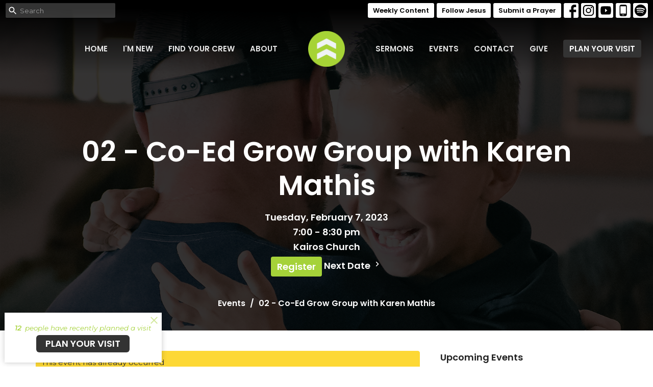

--- FILE ---
content_type: application/javascript
request_url: https://dq5pwpg1q8ru0.cloudfront.net/packs/js/application-48235911dc1b5b550236.js
body_size: 48070
content:
/*! For license information please see application-48235911dc1b5b550236.js.LICENSE.txt */
!function(e){function t(t){for(var r,i,n=t[0],s=t[1],a=0,c=[];a<n.length;a++)i=n[a],Object.prototype.hasOwnProperty.call(o,i)&&o[i]&&c.push(o[i][0]),o[i]=0;for(r in s)Object.prototype.hasOwnProperty.call(s,r)&&(e[r]=s[r]);for(l&&l(t);c.length;)c.shift()()}var r={},o={7:0};function i(t){if(r[t])return r[t].exports;var o=r[t]={i:t,l:!1,exports:{}};return e[t].call(o.exports,o,o.exports,i),o.l=!0,o.exports}i.e=function(e){var t=[],r=o[e];if(0!==r)if(r)t.push(r[2]);else{var n=new Promise((function(t,i){r=o[e]=[t,i]}));t.push(r[2]=n);var s,a=document.createElement("script");a.charset="utf-8",a.timeout=120,i.nc&&a.setAttribute("nonce",i.nc),a.src=function(e){return i.p+"js/"+({}[e]||e)+"-"+{0:"74d8299237de158ed925",1:"1bb9da653f8cae6527f2",2:"551d291fbac44f60e3a1",3:"b0f44fd688880c207c2f",4:"d305e6452f726399269e",5:"b69644ac03b07e35e13a",6:"44de8740370dcab267e9",8:"be79dbfb27155dba80c5",9:"1caedd96e0d342f3a54b",10:"0f81209c25d5ce1b06c1",11:"71459c292b2dd755d54f",12:"c3a39a560ab8a8e73469",13:"5615c0b176f4ae4e1705",14:"8f643f5f531e66369ee7",15:"ee70033ba706ddeb6f1c",16:"2d49a5ace03dd119cbb0",17:"d736a4495cbda57930d7",18:"0e4eee8faa44e5ff9613"}[e]+".chunk.js"}(e);var l=new Error;s=function(t){a.onerror=a.onload=null,clearTimeout(c);var r=o[e];if(0!==r){if(r){var i=t&&("load"===t.type?"missing":t.type),n=t&&t.target&&t.target.src;l.message="Loading chunk "+e+" failed.\n("+i+": "+n+")",l.name="ChunkLoadError",l.type=i,l.request=n,r[1](l)}o[e]=void 0}};var c=setTimeout((function(){s({type:"timeout",target:a})}),12e4);a.onerror=a.onload=s,document.head.appendChild(a)}return Promise.all(t)},i.m=e,i.c=r,i.d=function(e,t,r){i.o(e,t)||Object.defineProperty(e,t,{enumerable:!0,get:r})},i.r=function(e){"undefined"!==typeof Symbol&&Symbol.toStringTag&&Object.defineProperty(e,Symbol.toStringTag,{value:"Module"}),Object.defineProperty(e,"__esModule",{value:!0})},i.t=function(e,t){if(1&t&&(e=i(e)),8&t)return e;if(4&t&&"object"===typeof e&&e&&e.__esModule)return e;var r=Object.create(null);if(i.r(r),Object.defineProperty(r,"default",{enumerable:!0,value:e}),2&t&&"string"!=typeof e)for(var o in e)i.d(r,o,function(t){return e[t]}.bind(null,o));return r},i.n=function(e){var t=e&&e.__esModule?function(){return e.default}:function(){return e};return i.d(t,"a",t),t},i.o=function(e,t){return Object.prototype.hasOwnProperty.call(e,t)},i.p="//dq5pwpg1q8ru0.cloudfront.net/packs/",i.oe=function(e){throw console.error(e),e};var n=window.webpackJsonp=window.webpackJsonp||[],s=n.push.bind(n);n.push=t,n=n.slice();for(var a=0;a<n.length;a++)t(n[a]);var l=s;i(i.s=4)}([function(e,t,r){var o;!function(t,r){"use strict";"object"===typeof e.exports?e.exports=t.document?r(t,!0):function(e){if(!e.document)throw new Error("jQuery requires a window with a document");return r(e)}:r(t)}("undefined"!==typeof window?window:this,(function(r,i){"use strict";var n=[],s=Object.getPrototypeOf,a=n.slice,l=n.flat?function(e){return n.flat.call(e)}:function(e){return n.concat.apply([],e)},c=n.push,d=n.indexOf,p={},u=p.toString,f=p.hasOwnProperty,h=f.toString,g=h.call(Object),w={},v=function(e){return"function"===typeof e&&"number"!==typeof e.nodeType&&"function"!==typeof e.item},m=function(e){return null!=e&&e===e.window},y=r.document,b={type:!0,src:!0,nonce:!0,noModule:!0};function x(e,t,r){var o,i,n=(r=r||y).createElement("script");if(n.text=e,t)for(o in b)(i=t[o]||t.getAttribute&&t.getAttribute(o))&&n.setAttribute(o,i);r.head.appendChild(n).parentNode.removeChild(n)}function k(e){return null==e?e+"":"object"===typeof e||"function"===typeof e?p[u.call(e)]||"object":typeof e}var T="3.6.0",S=function(e,t){return new S.fn.init(e,t)};function C(e){var t=!!e&&"length"in e&&e.length,r=k(e);return!v(e)&&!m(e)&&("array"===r||0===t||"number"===typeof t&&t>0&&t-1 in e)}S.fn=S.prototype={jquery:T,constructor:S,length:0,toArray:function(){return a.call(this)},get:function(e){return null==e?a.call(this):e<0?this[e+this.length]:this[e]},pushStack:function(e){var t=S.merge(this.constructor(),e);return t.prevObject=this,t},each:function(e){return S.each(this,e)},map:function(e){return this.pushStack(S.map(this,(function(t,r){return e.call(t,r,t)})))},slice:function(){return this.pushStack(a.apply(this,arguments))},first:function(){return this.eq(0)},last:function(){return this.eq(-1)},even:function(){return this.pushStack(S.grep(this,(function(e,t){return(t+1)%2})))},odd:function(){return this.pushStack(S.grep(this,(function(e,t){return t%2})))},eq:function(e){var t=this.length,r=+e+(e<0?t:0);return this.pushStack(r>=0&&r<t?[this[r]]:[])},end:function(){return this.prevObject||this.constructor()},push:c,sort:n.sort,splice:n.splice},S.extend=S.fn.extend=function(){var e,t,r,o,i,n,s=arguments[0]||{},a=1,l=arguments.length,c=!1;for("boolean"===typeof s&&(c=s,s=arguments[a]||{},a++),"object"===typeof s||v(s)||(s={}),a===l&&(s=this,a--);a<l;a++)if(null!=(e=arguments[a]))for(t in e)o=e[t],"__proto__"!==t&&s!==o&&(c&&o&&(S.isPlainObject(o)||(i=Array.isArray(o)))?(r=s[t],n=i&&!Array.isArray(r)?[]:i||S.isPlainObject(r)?r:{},i=!1,s[t]=S.extend(c,n,o)):void 0!==o&&(s[t]=o));return s},S.extend({expando:"jQuery"+(T+Math.random()).replace(/\D/g,""),isReady:!0,error:function(e){throw new Error(e)},noop:function(){},isPlainObject:function(e){var t,r;return!(!e||"[object Object]"!==u.call(e))&&(!(t=s(e))||"function"===typeof(r=f.call(t,"constructor")&&t.constructor)&&h.call(r)===g)},isEmptyObject:function(e){var t;for(t in e)return!1;return!0},globalEval:function(e,t,r){x(e,{nonce:t&&t.nonce},r)},each:function(e,t){var r,o=0;if(C(e))for(r=e.length;o<r&&!1!==t.call(e[o],o,e[o]);o++);else for(o in e)if(!1===t.call(e[o],o,e[o]))break;return e},makeArray:function(e,t){var r=t||[];return null!=e&&(C(Object(e))?S.merge(r,"string"===typeof e?[e]:e):c.call(r,e)),r},inArray:function(e,t,r){return null==t?-1:d.call(t,e,r)},merge:function(e,t){for(var r=+t.length,o=0,i=e.length;o<r;o++)e[i++]=t[o];return e.length=i,e},grep:function(e,t,r){for(var o=[],i=0,n=e.length,s=!r;i<n;i++)!t(e[i],i)!==s&&o.push(e[i]);return o},map:function(e,t,r){var o,i,n=0,s=[];if(C(e))for(o=e.length;n<o;n++)null!=(i=t(e[n],n,r))&&s.push(i);else for(n in e)null!=(i=t(e[n],n,r))&&s.push(i);return l(s)},guid:1,support:w}),"function"===typeof Symbol&&(S.fn[Symbol.iterator]=n[Symbol.iterator]),S.each("Boolean Number String Function Array Date RegExp Object Error Symbol".split(" "),(function(e,t){p["[object "+t+"]"]=t.toLowerCase()}));var $=function(e){var t,r,o,i,n,s,a,l,c,d,p,u,f,h,g,w,v,m,y,b="sizzle"+1*new Date,x=e.document,k=0,T=0,S=le(),C=le(),$=le(),A=le(),E=function(e,t){return e===t&&(p=!0),0},j={}.hasOwnProperty,L=[],O=L.pop,N=L.push,D=L.push,z=L.slice,P=function(e,t){for(var r=0,o=e.length;r<o;r++)if(e[r]===t)return r;return-1},H="checked|selected|async|autofocus|autoplay|controls|defer|disabled|hidden|ismap|loop|multiple|open|readonly|required|scoped",q="[\\x20\\t\\r\\n\\f]",M="(?:\\\\[\\da-fA-F]{1,6}"+q+"?|\\\\[^\\r\\n\\f]|[\\w-]|[^\0-\\x7f])+",I="\\["+q+"*("+M+")(?:"+q+"*([*^$|!~]?=)"+q+"*(?:'((?:\\\\.|[^\\\\'])*)'|\"((?:\\\\.|[^\\\\\"])*)\"|("+M+"))|)"+q+"*\\]",R=":("+M+")(?:\\((('((?:\\\\.|[^\\\\'])*)'|\"((?:\\\\.|[^\\\\\"])*)\")|((?:\\\\.|[^\\\\()[\\]]|"+I+")*)|.*)\\)|)",W=new RegExp(q+"+","g"),F=new RegExp("^"+q+"+|((?:^|[^\\\\])(?:\\\\.)*)"+q+"+$","g"),_=new RegExp("^"+q+"*,"+q+"*"),B=new RegExp("^"+q+"*([>+~]|"+q+")"+q+"*"),X=new RegExp(q+"|>"),U=new RegExp(R),Y=new RegExp("^"+M+"$"),G={ID:new RegExp("^#("+M+")"),CLASS:new RegExp("^\\.("+M+")"),TAG:new RegExp("^("+M+"|[*])"),ATTR:new RegExp("^"+I),PSEUDO:new RegExp("^"+R),CHILD:new RegExp("^:(only|first|last|nth|nth-last)-(child|of-type)(?:\\("+q+"*(even|odd|(([+-]|)(\\d*)n|)"+q+"*(?:([+-]|)"+q+"*(\\d+)|))"+q+"*\\)|)","i"),bool:new RegExp("^(?:"+H+")$","i"),needsContext:new RegExp("^"+q+"*[>+~]|:(even|odd|eq|gt|lt|nth|first|last)(?:\\("+q+"*((?:-\\d)?\\d*)"+q+"*\\)|)(?=[^-]|$)","i")},V=/HTML$/i,J=/^(?:input|select|textarea|button)$/i,Q=/^h\d$/i,K=/^[^{]+\{\s*\[native \w/,Z=/^(?:#([\w-]+)|(\w+)|\.([\w-]+))$/,ee=/[+~]/,te=new RegExp("\\\\[\\da-fA-F]{1,6}"+q+"?|\\\\([^\\r\\n\\f])","g"),re=function(e,t){var r="0x"+e.slice(1)-65536;return t||(r<0?String.fromCharCode(r+65536):String.fromCharCode(r>>10|55296,1023&r|56320))},oe=/([\0-\x1f\x7f]|^-?\d)|^-$|[^\0-\x1f\x7f-\uFFFF\w-]/g,ie=function(e,t){return t?"\0"===e?"\ufffd":e.slice(0,-1)+"\\"+e.charCodeAt(e.length-1).toString(16)+" ":"\\"+e},ne=function(){u()},se=be((function(e){return!0===e.disabled&&"fieldset"===e.nodeName.toLowerCase()}),{dir:"parentNode",next:"legend"});try{D.apply(L=z.call(x.childNodes),x.childNodes),L[x.childNodes.length].nodeType}catch(Ce){D={apply:L.length?function(e,t){N.apply(e,z.call(t))}:function(e,t){for(var r=e.length,o=0;e[r++]=t[o++];);e.length=r-1}}}function ae(e,t,o,i){var n,a,c,d,p,h,v,m=t&&t.ownerDocument,x=t?t.nodeType:9;if(o=o||[],"string"!==typeof e||!e||1!==x&&9!==x&&11!==x)return o;if(!i&&(u(t),t=t||f,g)){if(11!==x&&(p=Z.exec(e)))if(n=p[1]){if(9===x){if(!(c=t.getElementById(n)))return o;if(c.id===n)return o.push(c),o}else if(m&&(c=m.getElementById(n))&&y(t,c)&&c.id===n)return o.push(c),o}else{if(p[2])return D.apply(o,t.getElementsByTagName(e)),o;if((n=p[3])&&r.getElementsByClassName&&t.getElementsByClassName)return D.apply(o,t.getElementsByClassName(n)),o}if(r.qsa&&!A[e+" "]&&(!w||!w.test(e))&&(1!==x||"object"!==t.nodeName.toLowerCase())){if(v=e,m=t,1===x&&(X.test(e)||B.test(e))){for((m=ee.test(e)&&ve(t.parentNode)||t)===t&&r.scope||((d=t.getAttribute("id"))?d=d.replace(oe,ie):t.setAttribute("id",d=b)),a=(h=s(e)).length;a--;)h[a]=(d?"#"+d:":scope")+" "+ye(h[a]);v=h.join(",")}try{return D.apply(o,m.querySelectorAll(v)),o}catch(k){A(e,!0)}finally{d===b&&t.removeAttribute("id")}}}return l(e.replace(F,"$1"),t,o,i)}function le(){var e=[];return function t(r,i){return e.push(r+" ")>o.cacheLength&&delete t[e.shift()],t[r+" "]=i}}function ce(e){return e[b]=!0,e}function de(e){var t=f.createElement("fieldset");try{return!!e(t)}catch(Ce){return!1}finally{t.parentNode&&t.parentNode.removeChild(t),t=null}}function pe(e,t){for(var r=e.split("|"),i=r.length;i--;)o.attrHandle[r[i]]=t}function ue(e,t){var r=t&&e,o=r&&1===e.nodeType&&1===t.nodeType&&e.sourceIndex-t.sourceIndex;if(o)return o;if(r)for(;r=r.nextSibling;)if(r===t)return-1;return e?1:-1}function fe(e){return function(t){return"input"===t.nodeName.toLowerCase()&&t.type===e}}function he(e){return function(t){var r=t.nodeName.toLowerCase();return("input"===r||"button"===r)&&t.type===e}}function ge(e){return function(t){return"form"in t?t.parentNode&&!1===t.disabled?"label"in t?"label"in t.parentNode?t.parentNode.disabled===e:t.disabled===e:t.isDisabled===e||t.isDisabled!==!e&&se(t)===e:t.disabled===e:"label"in t&&t.disabled===e}}function we(e){return ce((function(t){return t=+t,ce((function(r,o){for(var i,n=e([],r.length,t),s=n.length;s--;)r[i=n[s]]&&(r[i]=!(o[i]=r[i]))}))}))}function ve(e){return e&&"undefined"!==typeof e.getElementsByTagName&&e}for(t in r=ae.support={},n=ae.isXML=function(e){var t=e&&e.namespaceURI,r=e&&(e.ownerDocument||e).documentElement;return!V.test(t||r&&r.nodeName||"HTML")},u=ae.setDocument=function(e){var t,i,s=e?e.ownerDocument||e:x;return s!=f&&9===s.nodeType&&s.documentElement?(h=(f=s).documentElement,g=!n(f),x!=f&&(i=f.defaultView)&&i.top!==i&&(i.addEventListener?i.addEventListener("unload",ne,!1):i.attachEvent&&i.attachEvent("onunload",ne)),r.scope=de((function(e){return h.appendChild(e).appendChild(f.createElement("div")),"undefined"!==typeof e.querySelectorAll&&!e.querySelectorAll(":scope fieldset div").length})),r.attributes=de((function(e){return e.className="i",!e.getAttribute("className")})),r.getElementsByTagName=de((function(e){return e.appendChild(f.createComment("")),!e.getElementsByTagName("*").length})),r.getElementsByClassName=K.test(f.getElementsByClassName),r.getById=de((function(e){return h.appendChild(e).id=b,!f.getElementsByName||!f.getElementsByName(b).length})),r.getById?(o.filter.ID=function(e){var t=e.replace(te,re);return function(e){return e.getAttribute("id")===t}},o.find.ID=function(e,t){if("undefined"!==typeof t.getElementById&&g){var r=t.getElementById(e);return r?[r]:[]}}):(o.filter.ID=function(e){var t=e.replace(te,re);return function(e){var r="undefined"!==typeof e.getAttributeNode&&e.getAttributeNode("id");return r&&r.value===t}},o.find.ID=function(e,t){if("undefined"!==typeof t.getElementById&&g){var r,o,i,n=t.getElementById(e);if(n){if((r=n.getAttributeNode("id"))&&r.value===e)return[n];for(i=t.getElementsByName(e),o=0;n=i[o++];)if((r=n.getAttributeNode("id"))&&r.value===e)return[n]}return[]}}),o.find.TAG=r.getElementsByTagName?function(e,t){return"undefined"!==typeof t.getElementsByTagName?t.getElementsByTagName(e):r.qsa?t.querySelectorAll(e):void 0}:function(e,t){var r,o=[],i=0,n=t.getElementsByTagName(e);if("*"===e){for(;r=n[i++];)1===r.nodeType&&o.push(r);return o}return n},o.find.CLASS=r.getElementsByClassName&&function(e,t){if("undefined"!==typeof t.getElementsByClassName&&g)return t.getElementsByClassName(e)},v=[],w=[],(r.qsa=K.test(f.querySelectorAll))&&(de((function(e){var t;h.appendChild(e).innerHTML="<a id='"+b+"'></a><select id='"+b+"-\r\\' msallowcapture=''><option selected=''></option></select>",e.querySelectorAll("[msallowcapture^='']").length&&w.push("[*^$]="+q+"*(?:''|\"\")"),e.querySelectorAll("[selected]").length||w.push("\\["+q+"*(?:value|"+H+")"),e.querySelectorAll("[id~="+b+"-]").length||w.push("~="),(t=f.createElement("input")).setAttribute("name",""),e.appendChild(t),e.querySelectorAll("[name='']").length||w.push("\\["+q+"*name"+q+"*="+q+"*(?:''|\"\")"),e.querySelectorAll(":checked").length||w.push(":checked"),e.querySelectorAll("a#"+b+"+*").length||w.push(".#.+[+~]"),e.querySelectorAll("\\\f"),w.push("[\\r\\n\\f]")})),de((function(e){e.innerHTML="<a href='' disabled='disabled'></a><select disabled='disabled'><option/></select>";var t=f.createElement("input");t.setAttribute("type","hidden"),e.appendChild(t).setAttribute("name","D"),e.querySelectorAll("[name=d]").length&&w.push("name"+q+"*[*^$|!~]?="),2!==e.querySelectorAll(":enabled").length&&w.push(":enabled",":disabled"),h.appendChild(e).disabled=!0,2!==e.querySelectorAll(":disabled").length&&w.push(":enabled",":disabled"),e.querySelectorAll("*,:x"),w.push(",.*:")}))),(r.matchesSelector=K.test(m=h.matches||h.webkitMatchesSelector||h.mozMatchesSelector||h.oMatchesSelector||h.msMatchesSelector))&&de((function(e){r.disconnectedMatch=m.call(e,"*"),m.call(e,"[s!='']:x"),v.push("!=",R)})),w=w.length&&new RegExp(w.join("|")),v=v.length&&new RegExp(v.join("|")),t=K.test(h.compareDocumentPosition),y=t||K.test(h.contains)?function(e,t){var r=9===e.nodeType?e.documentElement:e,o=t&&t.parentNode;return e===o||!(!o||1!==o.nodeType||!(r.contains?r.contains(o):e.compareDocumentPosition&&16&e.compareDocumentPosition(o)))}:function(e,t){if(t)for(;t=t.parentNode;)if(t===e)return!0;return!1},E=t?function(e,t){if(e===t)return p=!0,0;var o=!e.compareDocumentPosition-!t.compareDocumentPosition;return o||(1&(o=(e.ownerDocument||e)==(t.ownerDocument||t)?e.compareDocumentPosition(t):1)||!r.sortDetached&&t.compareDocumentPosition(e)===o?e==f||e.ownerDocument==x&&y(x,e)?-1:t==f||t.ownerDocument==x&&y(x,t)?1:d?P(d,e)-P(d,t):0:4&o?-1:1)}:function(e,t){if(e===t)return p=!0,0;var r,o=0,i=e.parentNode,n=t.parentNode,s=[e],a=[t];if(!i||!n)return e==f?-1:t==f?1:i?-1:n?1:d?P(d,e)-P(d,t):0;if(i===n)return ue(e,t);for(r=e;r=r.parentNode;)s.unshift(r);for(r=t;r=r.parentNode;)a.unshift(r);for(;s[o]===a[o];)o++;return o?ue(s[o],a[o]):s[o]==x?-1:a[o]==x?1:0},f):f},ae.matches=function(e,t){return ae(e,null,null,t)},ae.matchesSelector=function(e,t){if(u(e),r.matchesSelector&&g&&!A[t+" "]&&(!v||!v.test(t))&&(!w||!w.test(t)))try{var o=m.call(e,t);if(o||r.disconnectedMatch||e.document&&11!==e.document.nodeType)return o}catch(Ce){A(t,!0)}return ae(t,f,null,[e]).length>0},ae.contains=function(e,t){return(e.ownerDocument||e)!=f&&u(e),y(e,t)},ae.attr=function(e,t){(e.ownerDocument||e)!=f&&u(e);var i=o.attrHandle[t.toLowerCase()],n=i&&j.call(o.attrHandle,t.toLowerCase())?i(e,t,!g):void 0;return void 0!==n?n:r.attributes||!g?e.getAttribute(t):(n=e.getAttributeNode(t))&&n.specified?n.value:null},ae.escape=function(e){return(e+"").replace(oe,ie)},ae.error=function(e){throw new Error("Syntax error, unrecognized expression: "+e)},ae.uniqueSort=function(e){var t,o=[],i=0,n=0;if(p=!r.detectDuplicates,d=!r.sortStable&&e.slice(0),e.sort(E),p){for(;t=e[n++];)t===e[n]&&(i=o.push(n));for(;i--;)e.splice(o[i],1)}return d=null,e},i=ae.getText=function(e){var t,r="",o=0,n=e.nodeType;if(n){if(1===n||9===n||11===n){if("string"===typeof e.textContent)return e.textContent;for(e=e.firstChild;e;e=e.nextSibling)r+=i(e)}else if(3===n||4===n)return e.nodeValue}else for(;t=e[o++];)r+=i(t);return r},o=ae.selectors={cacheLength:50,createPseudo:ce,match:G,attrHandle:{},find:{},relative:{">":{dir:"parentNode",first:!0}," ":{dir:"parentNode"},"+":{dir:"previousSibling",first:!0},"~":{dir:"previousSibling"}},preFilter:{ATTR:function(e){return e[1]=e[1].replace(te,re),e[3]=(e[3]||e[4]||e[5]||"").replace(te,re),"~="===e[2]&&(e[3]=" "+e[3]+" "),e.slice(0,4)},CHILD:function(e){return e[1]=e[1].toLowerCase(),"nth"===e[1].slice(0,3)?(e[3]||ae.error(e[0]),e[4]=+(e[4]?e[5]+(e[6]||1):2*("even"===e[3]||"odd"===e[3])),e[5]=+(e[7]+e[8]||"odd"===e[3])):e[3]&&ae.error(e[0]),e},PSEUDO:function(e){var t,r=!e[6]&&e[2];return G.CHILD.test(e[0])?null:(e[3]?e[2]=e[4]||e[5]||"":r&&U.test(r)&&(t=s(r,!0))&&(t=r.indexOf(")",r.length-t)-r.length)&&(e[0]=e[0].slice(0,t),e[2]=r.slice(0,t)),e.slice(0,3))}},filter:{TAG:function(e){var t=e.replace(te,re).toLowerCase();return"*"===e?function(){return!0}:function(e){return e.nodeName&&e.nodeName.toLowerCase()===t}},CLASS:function(e){var t=S[e+" "];return t||(t=new RegExp("(^|"+q+")"+e+"("+q+"|$)"))&&S(e,(function(e){return t.test("string"===typeof e.className&&e.className||"undefined"!==typeof e.getAttribute&&e.getAttribute("class")||"")}))},ATTR:function(e,t,r){return function(o){var i=ae.attr(o,e);return null==i?"!="===t:!t||(i+="","="===t?i===r:"!="===t?i!==r:"^="===t?r&&0===i.indexOf(r):"*="===t?r&&i.indexOf(r)>-1:"$="===t?r&&i.slice(-r.length)===r:"~="===t?(" "+i.replace(W," ")+" ").indexOf(r)>-1:"|="===t&&(i===r||i.slice(0,r.length+1)===r+"-"))}},CHILD:function(e,t,r,o,i){var n="nth"!==e.slice(0,3),s="last"!==e.slice(-4),a="of-type"===t;return 1===o&&0===i?function(e){return!!e.parentNode}:function(t,r,l){var c,d,p,u,f,h,g=n!==s?"nextSibling":"previousSibling",w=t.parentNode,v=a&&t.nodeName.toLowerCase(),m=!l&&!a,y=!1;if(w){if(n){for(;g;){for(u=t;u=u[g];)if(a?u.nodeName.toLowerCase()===v:1===u.nodeType)return!1;h=g="only"===e&&!h&&"nextSibling"}return!0}if(h=[s?w.firstChild:w.lastChild],s&&m){for(y=(f=(c=(d=(p=(u=w)[b]||(u[b]={}))[u.uniqueID]||(p[u.uniqueID]={}))[e]||[])[0]===k&&c[1])&&c[2],u=f&&w.childNodes[f];u=++f&&u&&u[g]||(y=f=0)||h.pop();)if(1===u.nodeType&&++y&&u===t){d[e]=[k,f,y];break}}else if(m&&(y=f=(c=(d=(p=(u=t)[b]||(u[b]={}))[u.uniqueID]||(p[u.uniqueID]={}))[e]||[])[0]===k&&c[1]),!1===y)for(;(u=++f&&u&&u[g]||(y=f=0)||h.pop())&&((a?u.nodeName.toLowerCase()!==v:1!==u.nodeType)||!++y||(m&&((d=(p=u[b]||(u[b]={}))[u.uniqueID]||(p[u.uniqueID]={}))[e]=[k,y]),u!==t)););return(y-=i)===o||y%o===0&&y/o>=0}}},PSEUDO:function(e,t){var r,i=o.pseudos[e]||o.setFilters[e.toLowerCase()]||ae.error("unsupported pseudo: "+e);return i[b]?i(t):i.length>1?(r=[e,e,"",t],o.setFilters.hasOwnProperty(e.toLowerCase())?ce((function(e,r){for(var o,n=i(e,t),s=n.length;s--;)e[o=P(e,n[s])]=!(r[o]=n[s])})):function(e){return i(e,0,r)}):i}},pseudos:{not:ce((function(e){var t=[],r=[],o=a(e.replace(F,"$1"));return o[b]?ce((function(e,t,r,i){for(var n,s=o(e,null,i,[]),a=e.length;a--;)(n=s[a])&&(e[a]=!(t[a]=n))})):function(e,i,n){return t[0]=e,o(t,null,n,r),t[0]=null,!r.pop()}})),has:ce((function(e){return function(t){return ae(e,t).length>0}})),contains:ce((function(e){return e=e.replace(te,re),function(t){return(t.textContent||i(t)).indexOf(e)>-1}})),lang:ce((function(e){return Y.test(e||"")||ae.error("unsupported lang: "+e),e=e.replace(te,re).toLowerCase(),function(t){var r;do{if(r=g?t.lang:t.getAttribute("xml:lang")||t.getAttribute("lang"))return(r=r.toLowerCase())===e||0===r.indexOf(e+"-")}while((t=t.parentNode)&&1===t.nodeType);return!1}})),target:function(t){var r=e.location&&e.location.hash;return r&&r.slice(1)===t.id},root:function(e){return e===h},focus:function(e){return e===f.activeElement&&(!f.hasFocus||f.hasFocus())&&!!(e.type||e.href||~e.tabIndex)},enabled:ge(!1),disabled:ge(!0),checked:function(e){var t=e.nodeName.toLowerCase();return"input"===t&&!!e.checked||"option"===t&&!!e.selected},selected:function(e){return e.parentNode&&e.parentNode.selectedIndex,!0===e.selected},empty:function(e){for(e=e.firstChild;e;e=e.nextSibling)if(e.nodeType<6)return!1;return!0},parent:function(e){return!o.pseudos.empty(e)},header:function(e){return Q.test(e.nodeName)},input:function(e){return J.test(e.nodeName)},button:function(e){var t=e.nodeName.toLowerCase();return"input"===t&&"button"===e.type||"button"===t},text:function(e){var t;return"input"===e.nodeName.toLowerCase()&&"text"===e.type&&(null==(t=e.getAttribute("type"))||"text"===t.toLowerCase())},first:we((function(){return[0]})),last:we((function(e,t){return[t-1]})),eq:we((function(e,t,r){return[r<0?r+t:r]})),even:we((function(e,t){for(var r=0;r<t;r+=2)e.push(r);return e})),odd:we((function(e,t){for(var r=1;r<t;r+=2)e.push(r);return e})),lt:we((function(e,t,r){for(var o=r<0?r+t:r>t?t:r;--o>=0;)e.push(o);return e})),gt:we((function(e,t,r){for(var o=r<0?r+t:r;++o<t;)e.push(o);return e}))}},o.pseudos.nth=o.pseudos.eq,{radio:!0,checkbox:!0,file:!0,password:!0,image:!0})o.pseudos[t]=fe(t);for(t in{submit:!0,reset:!0})o.pseudos[t]=he(t);function me(){}function ye(e){for(var t=0,r=e.length,o="";t<r;t++)o+=e[t].value;return o}function be(e,t,r){var o=t.dir,i=t.next,n=i||o,s=r&&"parentNode"===n,a=T++;return t.first?function(t,r,i){for(;t=t[o];)if(1===t.nodeType||s)return e(t,r,i);return!1}:function(t,r,l){var c,d,p,u=[k,a];if(l){for(;t=t[o];)if((1===t.nodeType||s)&&e(t,r,l))return!0}else for(;t=t[o];)if(1===t.nodeType||s)if(d=(p=t[b]||(t[b]={}))[t.uniqueID]||(p[t.uniqueID]={}),i&&i===t.nodeName.toLowerCase())t=t[o]||t;else{if((c=d[n])&&c[0]===k&&c[1]===a)return u[2]=c[2];if(d[n]=u,u[2]=e(t,r,l))return!0}return!1}}function xe(e){return e.length>1?function(t,r,o){for(var i=e.length;i--;)if(!e[i](t,r,o))return!1;return!0}:e[0]}function ke(e,t,r,o,i){for(var n,s=[],a=0,l=e.length,c=null!=t;a<l;a++)(n=e[a])&&(r&&!r(n,o,i)||(s.push(n),c&&t.push(a)));return s}function Te(e,t,r,o,i,n){return o&&!o[b]&&(o=Te(o)),i&&!i[b]&&(i=Te(i,n)),ce((function(n,s,a,l){var c,d,p,u=[],f=[],h=s.length,g=n||function(e,t,r){for(var o=0,i=t.length;o<i;o++)ae(e,t[o],r);return r}(t||"*",a.nodeType?[a]:a,[]),w=!e||!n&&t?g:ke(g,u,e,a,l),v=r?i||(n?e:h||o)?[]:s:w;if(r&&r(w,v,a,l),o)for(c=ke(v,f),o(c,[],a,l),d=c.length;d--;)(p=c[d])&&(v[f[d]]=!(w[f[d]]=p));if(n){if(i||e){if(i){for(c=[],d=v.length;d--;)(p=v[d])&&c.push(w[d]=p);i(null,v=[],c,l)}for(d=v.length;d--;)(p=v[d])&&(c=i?P(n,p):u[d])>-1&&(n[c]=!(s[c]=p))}}else v=ke(v===s?v.splice(h,v.length):v),i?i(null,s,v,l):D.apply(s,v)}))}function Se(e){for(var t,r,i,n=e.length,s=o.relative[e[0].type],a=s||o.relative[" "],l=s?1:0,d=be((function(e){return e===t}),a,!0),p=be((function(e){return P(t,e)>-1}),a,!0),u=[function(e,r,o){var i=!s&&(o||r!==c)||((t=r).nodeType?d(e,r,o):p(e,r,o));return t=null,i}];l<n;l++)if(r=o.relative[e[l].type])u=[be(xe(u),r)];else{if((r=o.filter[e[l].type].apply(null,e[l].matches))[b]){for(i=++l;i<n&&!o.relative[e[i].type];i++);return Te(l>1&&xe(u),l>1&&ye(e.slice(0,l-1).concat({value:" "===e[l-2].type?"*":""})).replace(F,"$1"),r,l<i&&Se(e.slice(l,i)),i<n&&Se(e=e.slice(i)),i<n&&ye(e))}u.push(r)}return xe(u)}return me.prototype=o.filters=o.pseudos,o.setFilters=new me,s=ae.tokenize=function(e,t){var r,i,n,s,a,l,c,d=C[e+" "];if(d)return t?0:d.slice(0);for(a=e,l=[],c=o.preFilter;a;){for(s in r&&!(i=_.exec(a))||(i&&(a=a.slice(i[0].length)||a),l.push(n=[])),r=!1,(i=B.exec(a))&&(r=i.shift(),n.push({value:r,type:i[0].replace(F," ")}),a=a.slice(r.length)),o.filter)!(i=G[s].exec(a))||c[s]&&!(i=c[s](i))||(r=i.shift(),n.push({value:r,type:s,matches:i}),a=a.slice(r.length));if(!r)break}return t?a.length:a?ae.error(e):C(e,l).slice(0)},a=ae.compile=function(e,t){var r,i=[],n=[],a=$[e+" "];if(!a){for(t||(t=s(e)),r=t.length;r--;)(a=Se(t[r]))[b]?i.push(a):n.push(a);a=$(e,function(e,t){var r=t.length>0,i=e.length>0,n=function(n,s,a,l,d){var p,h,w,v=0,m="0",y=n&&[],b=[],x=c,T=n||i&&o.find.TAG("*",d),S=k+=null==x?1:Math.random()||.1,C=T.length;for(d&&(c=s==f||s||d);m!==C&&null!=(p=T[m]);m++){if(i&&p){for(h=0,s||p.ownerDocument==f||(u(p),a=!g);w=e[h++];)if(w(p,s||f,a)){l.push(p);break}d&&(k=S)}r&&((p=!w&&p)&&v--,n&&y.push(p))}if(v+=m,r&&m!==v){for(h=0;w=t[h++];)w(y,b,s,a);if(n){if(v>0)for(;m--;)y[m]||b[m]||(b[m]=O.call(l));b=ke(b)}D.apply(l,b),d&&!n&&b.length>0&&v+t.length>1&&ae.uniqueSort(l)}return d&&(k=S,c=x),y};return r?ce(n):n}(n,i)),a.selector=e}return a},l=ae.select=function(e,t,r,i){var n,l,c,d,p,u="function"===typeof e&&e,f=!i&&s(e=u.selector||e);if(r=r||[],1===f.length){if((l=f[0]=f[0].slice(0)).length>2&&"ID"===(c=l[0]).type&&9===t.nodeType&&g&&o.relative[l[1].type]){if(!(t=(o.find.ID(c.matches[0].replace(te,re),t)||[])[0]))return r;u&&(t=t.parentNode),e=e.slice(l.shift().value.length)}for(n=G.needsContext.test(e)?0:l.length;n--&&(c=l[n],!o.relative[d=c.type]);)if((p=o.find[d])&&(i=p(c.matches[0].replace(te,re),ee.test(l[0].type)&&ve(t.parentNode)||t))){if(l.splice(n,1),!(e=i.length&&ye(l)))return D.apply(r,i),r;break}}return(u||a(e,f))(i,t,!g,r,!t||ee.test(e)&&ve(t.parentNode)||t),r},r.sortStable=b.split("").sort(E).join("")===b,r.detectDuplicates=!!p,u(),r.sortDetached=de((function(e){return 1&e.compareDocumentPosition(f.createElement("fieldset"))})),de((function(e){return e.innerHTML="<a href='#'></a>","#"===e.firstChild.getAttribute("href")}))||pe("type|href|height|width",(function(e,t,r){if(!r)return e.getAttribute(t,"type"===t.toLowerCase()?1:2)})),r.attributes&&de((function(e){return e.innerHTML="<input/>",e.firstChild.setAttribute("value",""),""===e.firstChild.getAttribute("value")}))||pe("value",(function(e,t,r){if(!r&&"input"===e.nodeName.toLowerCase())return e.defaultValue})),de((function(e){return null==e.getAttribute("disabled")}))||pe(H,(function(e,t,r){var o;if(!r)return!0===e[t]?t.toLowerCase():(o=e.getAttributeNode(t))&&o.specified?o.value:null})),ae}(r);S.find=$,S.expr=$.selectors,S.expr[":"]=S.expr.pseudos,S.uniqueSort=S.unique=$.uniqueSort,S.text=$.getText,S.isXMLDoc=$.isXML,S.contains=$.contains,S.escapeSelector=$.escape;var A=function(e,t,r){for(var o=[],i=void 0!==r;(e=e[t])&&9!==e.nodeType;)if(1===e.nodeType){if(i&&S(e).is(r))break;o.push(e)}return o},E=function(e,t){for(var r=[];e;e=e.nextSibling)1===e.nodeType&&e!==t&&r.push(e);return r},j=S.expr.match.needsContext;function L(e,t){return e.nodeName&&e.nodeName.toLowerCase()===t.toLowerCase()}var O=/^<([a-z][^\/\0>:\x20\t\r\n\f]*)[\x20\t\r\n\f]*\/?>(?:<\/\1>|)$/i;function N(e,t,r){return v(t)?S.grep(e,(function(e,o){return!!t.call(e,o,e)!==r})):t.nodeType?S.grep(e,(function(e){return e===t!==r})):"string"!==typeof t?S.grep(e,(function(e){return d.call(t,e)>-1!==r})):S.filter(t,e,r)}S.filter=function(e,t,r){var o=t[0];return r&&(e=":not("+e+")"),1===t.length&&1===o.nodeType?S.find.matchesSelector(o,e)?[o]:[]:S.find.matches(e,S.grep(t,(function(e){return 1===e.nodeType})))},S.fn.extend({find:function(e){var t,r,o=this.length,i=this;if("string"!==typeof e)return this.pushStack(S(e).filter((function(){for(t=0;t<o;t++)if(S.contains(i[t],this))return!0})));for(r=this.pushStack([]),t=0;t<o;t++)S.find(e,i[t],r);return o>1?S.uniqueSort(r):r},filter:function(e){return this.pushStack(N(this,e||[],!1))},not:function(e){return this.pushStack(N(this,e||[],!0))},is:function(e){return!!N(this,"string"===typeof e&&j.test(e)?S(e):e||[],!1).length}});var D,z=/^(?:\s*(<[\w\W]+>)[^>]*|#([\w-]+))$/;(S.fn.init=function(e,t,r){var o,i;if(!e)return this;if(r=r||D,"string"===typeof e){if(!(o="<"===e[0]&&">"===e[e.length-1]&&e.length>=3?[null,e,null]:z.exec(e))||!o[1]&&t)return!t||t.jquery?(t||r).find(e):this.constructor(t).find(e);if(o[1]){if(t=t instanceof S?t[0]:t,S.merge(this,S.parseHTML(o[1],t&&t.nodeType?t.ownerDocument||t:y,!0)),O.test(o[1])&&S.isPlainObject(t))for(o in t)v(this[o])?this[o](t[o]):this.attr(o,t[o]);return this}return(i=y.getElementById(o[2]))&&(this[0]=i,this.length=1),this}return e.nodeType?(this[0]=e,this.length=1,this):v(e)?void 0!==r.ready?r.ready(e):e(S):S.makeArray(e,this)}).prototype=S.fn,D=S(y);var P=/^(?:parents|prev(?:Until|All))/,H={children:!0,contents:!0,next:!0,prev:!0};function q(e,t){for(;(e=e[t])&&1!==e.nodeType;);return e}S.fn.extend({has:function(e){var t=S(e,this),r=t.length;return this.filter((function(){for(var e=0;e<r;e++)if(S.contains(this,t[e]))return!0}))},closest:function(e,t){var r,o=0,i=this.length,n=[],s="string"!==typeof e&&S(e);if(!j.test(e))for(;o<i;o++)for(r=this[o];r&&r!==t;r=r.parentNode)if(r.nodeType<11&&(s?s.index(r)>-1:1===r.nodeType&&S.find.matchesSelector(r,e))){n.push(r);break}return this.pushStack(n.length>1?S.uniqueSort(n):n)},index:function(e){return e?"string"===typeof e?d.call(S(e),this[0]):d.call(this,e.jquery?e[0]:e):this[0]&&this[0].parentNode?this.first().prevAll().length:-1},add:function(e,t){return this.pushStack(S.uniqueSort(S.merge(this.get(),S(e,t))))},addBack:function(e){return this.add(null==e?this.prevObject:this.prevObject.filter(e))}}),S.each({parent:function(e){var t=e.parentNode;return t&&11!==t.nodeType?t:null},parents:function(e){return A(e,"parentNode")},parentsUntil:function(e,t,r){return A(e,"parentNode",r)},next:function(e){return q(e,"nextSibling")},prev:function(e){return q(e,"previousSibling")},nextAll:function(e){return A(e,"nextSibling")},prevAll:function(e){return A(e,"previousSibling")},nextUntil:function(e,t,r){return A(e,"nextSibling",r)},prevUntil:function(e,t,r){return A(e,"previousSibling",r)},siblings:function(e){return E((e.parentNode||{}).firstChild,e)},children:function(e){return E(e.firstChild)},contents:function(e){return null!=e.contentDocument&&s(e.contentDocument)?e.contentDocument:(L(e,"template")&&(e=e.content||e),S.merge([],e.childNodes))}},(function(e,t){S.fn[e]=function(r,o){var i=S.map(this,t,r);return"Until"!==e.slice(-5)&&(o=r),o&&"string"===typeof o&&(i=S.filter(o,i)),this.length>1&&(H[e]||S.uniqueSort(i),P.test(e)&&i.reverse()),this.pushStack(i)}}));var M=/[^\x20\t\r\n\f]+/g;function I(e){return e}function R(e){throw e}function W(e,t,r,o){var i;try{e&&v(i=e.promise)?i.call(e).done(t).fail(r):e&&v(i=e.then)?i.call(e,t,r):t.apply(void 0,[e].slice(o))}catch(e){r.apply(void 0,[e])}}S.Callbacks=function(e){e="string"===typeof e?function(e){var t={};return S.each(e.match(M)||[],(function(e,r){t[r]=!0})),t}(e):S.extend({},e);var t,r,o,i,n=[],s=[],a=-1,l=function(){for(i=i||e.once,o=t=!0;s.length;a=-1)for(r=s.shift();++a<n.length;)!1===n[a].apply(r[0],r[1])&&e.stopOnFalse&&(a=n.length,r=!1);e.memory||(r=!1),t=!1,i&&(n=r?[]:"")},c={add:function(){return n&&(r&&!t&&(a=n.length-1,s.push(r)),function t(r){S.each(r,(function(r,o){v(o)?e.unique&&c.has(o)||n.push(o):o&&o.length&&"string"!==k(o)&&t(o)}))}(arguments),r&&!t&&l()),this},remove:function(){return S.each(arguments,(function(e,t){for(var r;(r=S.inArray(t,n,r))>-1;)n.splice(r,1),r<=a&&a--})),this},has:function(e){return e?S.inArray(e,n)>-1:n.length>0},empty:function(){return n&&(n=[]),this},disable:function(){return i=s=[],n=r="",this},disabled:function(){return!n},lock:function(){return i=s=[],r||t||(n=r=""),this},locked:function(){return!!i},fireWith:function(e,r){return i||(r=[e,(r=r||[]).slice?r.slice():r],s.push(r),t||l()),this},fire:function(){return c.fireWith(this,arguments),this},fired:function(){return!!o}};return c},S.extend({Deferred:function(e){var t=[["notify","progress",S.Callbacks("memory"),S.Callbacks("memory"),2],["resolve","done",S.Callbacks("once memory"),S.Callbacks("once memory"),0,"resolved"],["reject","fail",S.Callbacks("once memory"),S.Callbacks("once memory"),1,"rejected"]],o="pending",i={state:function(){return o},always:function(){return n.done(arguments).fail(arguments),this},catch:function(e){return i.then(null,e)},pipe:function(){var e=arguments;return S.Deferred((function(r){S.each(t,(function(t,o){var i=v(e[o[4]])&&e[o[4]];n[o[1]]((function(){var e=i&&i.apply(this,arguments);e&&v(e.promise)?e.promise().progress(r.notify).done(r.resolve).fail(r.reject):r[o[0]+"With"](this,i?[e]:arguments)}))})),e=null})).promise()},then:function(e,o,i){var n=0;function s(e,t,o,i){return function(){var a=this,l=arguments,c=function(){var r,c;if(!(e<n)){if((r=o.apply(a,l))===t.promise())throw new TypeError("Thenable self-resolution");c=r&&("object"===typeof r||"function"===typeof r)&&r.then,v(c)?i?c.call(r,s(n,t,I,i),s(n,t,R,i)):(n++,c.call(r,s(n,t,I,i),s(n,t,R,i),s(n,t,I,t.notifyWith))):(o!==I&&(a=void 0,l=[r]),(i||t.resolveWith)(a,l))}},d=i?c:function(){try{c()}catch(r){S.Deferred.exceptionHook&&S.Deferred.exceptionHook(r,d.stackTrace),e+1>=n&&(o!==R&&(a=void 0,l=[r]),t.rejectWith(a,l))}};e?d():(S.Deferred.getStackHook&&(d.stackTrace=S.Deferred.getStackHook()),r.setTimeout(d))}}return S.Deferred((function(r){t[0][3].add(s(0,r,v(i)?i:I,r.notifyWith)),t[1][3].add(s(0,r,v(e)?e:I)),t[2][3].add(s(0,r,v(o)?o:R))})).promise()},promise:function(e){return null!=e?S.extend(e,i):i}},n={};return S.each(t,(function(e,r){var s=r[2],a=r[5];i[r[1]]=s.add,a&&s.add((function(){o=a}),t[3-e][2].disable,t[3-e][3].disable,t[0][2].lock,t[0][3].lock),s.add(r[3].fire),n[r[0]]=function(){return n[r[0]+"With"](this===n?void 0:this,arguments),this},n[r[0]+"With"]=s.fireWith})),i.promise(n),e&&e.call(n,n),n},when:function(e){var t=arguments.length,r=t,o=Array(r),i=a.call(arguments),n=S.Deferred(),s=function(e){return function(r){o[e]=this,i[e]=arguments.length>1?a.call(arguments):r,--t||n.resolveWith(o,i)}};if(t<=1&&(W(e,n.done(s(r)).resolve,n.reject,!t),"pending"===n.state()||v(i[r]&&i[r].then)))return n.then();for(;r--;)W(i[r],s(r),n.reject);return n.promise()}});var F=/^(Eval|Internal|Range|Reference|Syntax|Type|URI)Error$/;S.Deferred.exceptionHook=function(e,t){r.console&&r.console.warn&&e&&F.test(e.name)&&r.console.warn("jQuery.Deferred exception: "+e.message,e.stack,t)},S.readyException=function(e){r.setTimeout((function(){throw e}))};var _=S.Deferred();function B(){y.removeEventListener("DOMContentLoaded",B),r.removeEventListener("load",B),S.ready()}S.fn.ready=function(e){return _.then(e).catch((function(e){S.readyException(e)})),this},S.extend({isReady:!1,readyWait:1,ready:function(e){(!0===e?--S.readyWait:S.isReady)||(S.isReady=!0,!0!==e&&--S.readyWait>0||_.resolveWith(y,[S]))}}),S.ready.then=_.then,"complete"===y.readyState||"loading"!==y.readyState&&!y.documentElement.doScroll?r.setTimeout(S.ready):(y.addEventListener("DOMContentLoaded",B),r.addEventListener("load",B));var X=function(e,t,r,o,i,n,s){var a=0,l=e.length,c=null==r;if("object"===k(r))for(a in i=!0,r)X(e,t,a,r[a],!0,n,s);else if(void 0!==o&&(i=!0,v(o)||(s=!0),c&&(s?(t.call(e,o),t=null):(c=t,t=function(e,t,r){return c.call(S(e),r)})),t))for(;a<l;a++)t(e[a],r,s?o:o.call(e[a],a,t(e[a],r)));return i?e:c?t.call(e):l?t(e[0],r):n},U=/^-ms-/,Y=/-([a-z])/g;function G(e,t){return t.toUpperCase()}function V(e){return e.replace(U,"ms-").replace(Y,G)}var J=function(e){return 1===e.nodeType||9===e.nodeType||!+e.nodeType};function Q(){this.expando=S.expando+Q.uid++}Q.uid=1,Q.prototype={cache:function(e){var t=e[this.expando];return t||(t={},J(e)&&(e.nodeType?e[this.expando]=t:Object.defineProperty(e,this.expando,{value:t,configurable:!0}))),t},set:function(e,t,r){var o,i=this.cache(e);if("string"===typeof t)i[V(t)]=r;else for(o in t)i[V(o)]=t[o];return i},get:function(e,t){return void 0===t?this.cache(e):e[this.expando]&&e[this.expando][V(t)]},access:function(e,t,r){return void 0===t||t&&"string"===typeof t&&void 0===r?this.get(e,t):(this.set(e,t,r),void 0!==r?r:t)},remove:function(e,t){var r,o=e[this.expando];if(void 0!==o){if(void 0!==t){r=(t=Array.isArray(t)?t.map(V):(t=V(t))in o?[t]:t.match(M)||[]).length;for(;r--;)delete o[t[r]]}(void 0===t||S.isEmptyObject(o))&&(e.nodeType?e[this.expando]=void 0:delete e[this.expando])}},hasData:function(e){var t=e[this.expando];return void 0!==t&&!S.isEmptyObject(t)}};var K=new Q,Z=new Q,ee=/^(?:\{[\w\W]*\}|\[[\w\W]*\])$/,te=/[A-Z]/g;function re(e,t,r){var o;if(void 0===r&&1===e.nodeType)if(o="data-"+t.replace(te,"-$&").toLowerCase(),"string"===typeof(r=e.getAttribute(o))){try{r=function(e){return"true"===e||"false"!==e&&("null"===e?null:e===+e+""?+e:ee.test(e)?JSON.parse(e):e)}(r)}catch(i){}Z.set(e,t,r)}else r=void 0;return r}S.extend({hasData:function(e){return Z.hasData(e)||K.hasData(e)},data:function(e,t,r){return Z.access(e,t,r)},removeData:function(e,t){Z.remove(e,t)},_data:function(e,t,r){return K.access(e,t,r)},_removeData:function(e,t){K.remove(e,t)}}),S.fn.extend({data:function(e,t){var r,o,i,n=this[0],s=n&&n.attributes;if(void 0===e){if(this.length&&(i=Z.get(n),1===n.nodeType&&!K.get(n,"hasDataAttrs"))){for(r=s.length;r--;)s[r]&&0===(o=s[r].name).indexOf("data-")&&(o=V(o.slice(5)),re(n,o,i[o]));K.set(n,"hasDataAttrs",!0)}return i}return"object"===typeof e?this.each((function(){Z.set(this,e)})):X(this,(function(t){var r;if(n&&void 0===t)return void 0!==(r=Z.get(n,e))||void 0!==(r=re(n,e))?r:void 0;this.each((function(){Z.set(this,e,t)}))}),null,t,arguments.length>1,null,!0)},removeData:function(e){return this.each((function(){Z.remove(this,e)}))}}),S.extend({queue:function(e,t,r){var o;if(e)return t=(t||"fx")+"queue",o=K.get(e,t),r&&(!o||Array.isArray(r)?o=K.access(e,t,S.makeArray(r)):o.push(r)),o||[]},dequeue:function(e,t){t=t||"fx";var r=S.queue(e,t),o=r.length,i=r.shift(),n=S._queueHooks(e,t);"inprogress"===i&&(i=r.shift(),o--),i&&("fx"===t&&r.unshift("inprogress"),delete n.stop,i.call(e,(function(){S.dequeue(e,t)}),n)),!o&&n&&n.empty.fire()},_queueHooks:function(e,t){var r=t+"queueHooks";return K.get(e,r)||K.access(e,r,{empty:S.Callbacks("once memory").add((function(){K.remove(e,[t+"queue",r])}))})}}),S.fn.extend({queue:function(e,t){var r=2;return"string"!==typeof e&&(t=e,e="fx",r--),arguments.length<r?S.queue(this[0],e):void 0===t?this:this.each((function(){var r=S.queue(this,e,t);S._queueHooks(this,e),"fx"===e&&"inprogress"!==r[0]&&S.dequeue(this,e)}))},dequeue:function(e){return this.each((function(){S.dequeue(this,e)}))},clearQueue:function(e){return this.queue(e||"fx",[])},promise:function(e,t){var r,o=1,i=S.Deferred(),n=this,s=this.length,a=function(){--o||i.resolveWith(n,[n])};for("string"!==typeof e&&(t=e,e=void 0),e=e||"fx";s--;)(r=K.get(n[s],e+"queueHooks"))&&r.empty&&(o++,r.empty.add(a));return a(),i.promise(t)}});var oe=/[+-]?(?:\d*\.|)\d+(?:[eE][+-]?\d+|)/.source,ie=new RegExp("^(?:([+-])=|)("+oe+")([a-z%]*)$","i"),ne=["Top","Right","Bottom","Left"],se=y.documentElement,ae=function(e){return S.contains(e.ownerDocument,e)},le={composed:!0};se.getRootNode&&(ae=function(e){return S.contains(e.ownerDocument,e)||e.getRootNode(le)===e.ownerDocument});var ce=function(e,t){return"none"===(e=t||e).style.display||""===e.style.display&&ae(e)&&"none"===S.css(e,"display")};function de(e,t,r,o){var i,n,s=20,a=o?function(){return o.cur()}:function(){return S.css(e,t,"")},l=a(),c=r&&r[3]||(S.cssNumber[t]?"":"px"),d=e.nodeType&&(S.cssNumber[t]||"px"!==c&&+l)&&ie.exec(S.css(e,t));if(d&&d[3]!==c){for(l/=2,c=c||d[3],d=+l||1;s--;)S.style(e,t,d+c),(1-n)*(1-(n=a()/l||.5))<=0&&(s=0),d/=n;d*=2,S.style(e,t,d+c),r=r||[]}return r&&(d=+d||+l||0,i=r[1]?d+(r[1]+1)*r[2]:+r[2],o&&(o.unit=c,o.start=d,o.end=i)),i}var pe={};function ue(e){var t,r=e.ownerDocument,o=e.nodeName,i=pe[o];return i||(t=r.body.appendChild(r.createElement(o)),i=S.css(t,"display"),t.parentNode.removeChild(t),"none"===i&&(i="block"),pe[o]=i,i)}function fe(e,t){for(var r,o,i=[],n=0,s=e.length;n<s;n++)(o=e[n]).style&&(r=o.style.display,t?("none"===r&&(i[n]=K.get(o,"display")||null,i[n]||(o.style.display="")),""===o.style.display&&ce(o)&&(i[n]=ue(o))):"none"!==r&&(i[n]="none",K.set(o,"display",r)));for(n=0;n<s;n++)null!=i[n]&&(e[n].style.display=i[n]);return e}S.fn.extend({show:function(){return fe(this,!0)},hide:function(){return fe(this)},toggle:function(e){return"boolean"===typeof e?e?this.show():this.hide():this.each((function(){ce(this)?S(this).show():S(this).hide()}))}});var he,ge,we=/^(?:checkbox|radio)$/i,ve=/<([a-z][^\/\0>\x20\t\r\n\f]*)/i,me=/^$|^module$|\/(?:java|ecma)script/i;he=y.createDocumentFragment().appendChild(y.createElement("div")),(ge=y.createElement("input")).setAttribute("type","radio"),ge.setAttribute("checked","checked"),ge.setAttribute("name","t"),he.appendChild(ge),w.checkClone=he.cloneNode(!0).cloneNode(!0).lastChild.checked,he.innerHTML="<textarea>x</textarea>",w.noCloneChecked=!!he.cloneNode(!0).lastChild.defaultValue,he.innerHTML="<option></option>",w.option=!!he.lastChild;var ye={thead:[1,"<table>","</table>"],col:[2,"<table><colgroup>","</colgroup></table>"],tr:[2,"<table><tbody>","</tbody></table>"],td:[3,"<table><tbody><tr>","</tr></tbody></table>"],_default:[0,"",""]};function be(e,t){var r;return r="undefined"!==typeof e.getElementsByTagName?e.getElementsByTagName(t||"*"):"undefined"!==typeof e.querySelectorAll?e.querySelectorAll(t||"*"):[],void 0===t||t&&L(e,t)?S.merge([e],r):r}function xe(e,t){for(var r=0,o=e.length;r<o;r++)K.set(e[r],"globalEval",!t||K.get(t[r],"globalEval"))}ye.tbody=ye.tfoot=ye.colgroup=ye.caption=ye.thead,ye.th=ye.td,w.option||(ye.optgroup=ye.option=[1,"<select multiple='multiple'>","</select>"]);var ke=/<|&#?\w+;/;function Te(e,t,r,o,i){for(var n,s,a,l,c,d,p=t.createDocumentFragment(),u=[],f=0,h=e.length;f<h;f++)if((n=e[f])||0===n)if("object"===k(n))S.merge(u,n.nodeType?[n]:n);else if(ke.test(n)){for(s=s||p.appendChild(t.createElement("div")),a=(ve.exec(n)||["",""])[1].toLowerCase(),l=ye[a]||ye._default,s.innerHTML=l[1]+S.htmlPrefilter(n)+l[2],d=l[0];d--;)s=s.lastChild;S.merge(u,s.childNodes),(s=p.firstChild).textContent=""}else u.push(t.createTextNode(n));for(p.textContent="",f=0;n=u[f++];)if(o&&S.inArray(n,o)>-1)i&&i.push(n);else if(c=ae(n),s=be(p.appendChild(n),"script"),c&&xe(s),r)for(d=0;n=s[d++];)me.test(n.type||"")&&r.push(n);return p}var Se=/^([^.]*)(?:\.(.+)|)/;function Ce(){return!0}function $e(){return!1}function Ae(e,t){return e===function(){try{return y.activeElement}catch(e){}}()===("focus"===t)}function Ee(e,t,r,o,i,n){var s,a;if("object"===typeof t){for(a in"string"!==typeof r&&(o=o||r,r=void 0),t)Ee(e,a,r,o,t[a],n);return e}if(null==o&&null==i?(i=r,o=r=void 0):null==i&&("string"===typeof r?(i=o,o=void 0):(i=o,o=r,r=void 0)),!1===i)i=$e;else if(!i)return e;return 1===n&&(s=i,i=function(e){return S().off(e),s.apply(this,arguments)},i.guid=s.guid||(s.guid=S.guid++)),e.each((function(){S.event.add(this,t,i,o,r)}))}function je(e,t,r){r?(K.set(e,t,!1),S.event.add(e,t,{namespace:!1,handler:function(e){var o,i,n=K.get(this,t);if(1&e.isTrigger&&this[t]){if(n.length)(S.event.special[t]||{}).delegateType&&e.stopPropagation();else if(n=a.call(arguments),K.set(this,t,n),o=r(this,t),this[t](),n!==(i=K.get(this,t))||o?K.set(this,t,!1):i={},n!==i)return e.stopImmediatePropagation(),e.preventDefault(),i&&i.value}else n.length&&(K.set(this,t,{value:S.event.trigger(S.extend(n[0],S.Event.prototype),n.slice(1),this)}),e.stopImmediatePropagation())}})):void 0===K.get(e,t)&&S.event.add(e,t,Ce)}S.event={global:{},add:function(e,t,r,o,i){var n,s,a,l,c,d,p,u,f,h,g,w=K.get(e);if(J(e))for(r.handler&&(r=(n=r).handler,i=n.selector),i&&S.find.matchesSelector(se,i),r.guid||(r.guid=S.guid++),(l=w.events)||(l=w.events=Object.create(null)),(s=w.handle)||(s=w.handle=function(t){return"undefined"!==typeof S&&S.event.triggered!==t.type?S.event.dispatch.apply(e,arguments):void 0}),c=(t=(t||"").match(M)||[""]).length;c--;)f=g=(a=Se.exec(t[c])||[])[1],h=(a[2]||"").split(".").sort(),f&&(p=S.event.special[f]||{},f=(i?p.delegateType:p.bindType)||f,p=S.event.special[f]||{},d=S.extend({type:f,origType:g,data:o,handler:r,guid:r.guid,selector:i,needsContext:i&&S.expr.match.needsContext.test(i),namespace:h.join(".")},n),(u=l[f])||((u=l[f]=[]).delegateCount=0,p.setup&&!1!==p.setup.call(e,o,h,s)||e.addEventListener&&e.addEventListener(f,s)),p.add&&(p.add.call(e,d),d.handler.guid||(d.handler.guid=r.guid)),i?u.splice(u.delegateCount++,0,d):u.push(d),S.event.global[f]=!0)},remove:function(e,t,r,o,i){var n,s,a,l,c,d,p,u,f,h,g,w=K.hasData(e)&&K.get(e);if(w&&(l=w.events)){for(c=(t=(t||"").match(M)||[""]).length;c--;)if(f=g=(a=Se.exec(t[c])||[])[1],h=(a[2]||"").split(".").sort(),f){for(p=S.event.special[f]||{},u=l[f=(o?p.delegateType:p.bindType)||f]||[],a=a[2]&&new RegExp("(^|\\.)"+h.join("\\.(?:.*\\.|)")+"(\\.|$)"),s=n=u.length;n--;)d=u[n],!i&&g!==d.origType||r&&r.guid!==d.guid||a&&!a.test(d.namespace)||o&&o!==d.selector&&("**"!==o||!d.selector)||(u.splice(n,1),d.selector&&u.delegateCount--,p.remove&&p.remove.call(e,d));s&&!u.length&&(p.teardown&&!1!==p.teardown.call(e,h,w.handle)||S.removeEvent(e,f,w.handle),delete l[f])}else for(f in l)S.event.remove(e,f+t[c],r,o,!0);S.isEmptyObject(l)&&K.remove(e,"handle events")}},dispatch:function(e){var t,r,o,i,n,s,a=new Array(arguments.length),l=S.event.fix(e),c=(K.get(this,"events")||Object.create(null))[l.type]||[],d=S.event.special[l.type]||{};for(a[0]=l,t=1;t<arguments.length;t++)a[t]=arguments[t];if(l.delegateTarget=this,!d.preDispatch||!1!==d.preDispatch.call(this,l)){for(s=S.event.handlers.call(this,l,c),t=0;(i=s[t++])&&!l.isPropagationStopped();)for(l.currentTarget=i.elem,r=0;(n=i.handlers[r++])&&!l.isImmediatePropagationStopped();)l.rnamespace&&!1!==n.namespace&&!l.rnamespace.test(n.namespace)||(l.handleObj=n,l.data=n.data,void 0!==(o=((S.event.special[n.origType]||{}).handle||n.handler).apply(i.elem,a))&&!1===(l.result=o)&&(l.preventDefault(),l.stopPropagation()));return d.postDispatch&&d.postDispatch.call(this,l),l.result}},handlers:function(e,t){var r,o,i,n,s,a=[],l=t.delegateCount,c=e.target;if(l&&c.nodeType&&!("click"===e.type&&e.button>=1))for(;c!==this;c=c.parentNode||this)if(1===c.nodeType&&("click"!==e.type||!0!==c.disabled)){for(n=[],s={},r=0;r<l;r++)void 0===s[i=(o=t[r]).selector+" "]&&(s[i]=o.needsContext?S(i,this).index(c)>-1:S.find(i,this,null,[c]).length),s[i]&&n.push(o);n.length&&a.push({elem:c,handlers:n})}return c=this,l<t.length&&a.push({elem:c,handlers:t.slice(l)}),a},addProp:function(e,t){Object.defineProperty(S.Event.prototype,e,{enumerable:!0,configurable:!0,get:v(t)?function(){if(this.originalEvent)return t(this.originalEvent)}:function(){if(this.originalEvent)return this.originalEvent[e]},set:function(t){Object.defineProperty(this,e,{enumerable:!0,configurable:!0,writable:!0,value:t})}})},fix:function(e){return e[S.expando]?e:new S.Event(e)},special:{load:{noBubble:!0},click:{setup:function(e){var t=this||e;return we.test(t.type)&&t.click&&L(t,"input")&&je(t,"click",Ce),!1},trigger:function(e){var t=this||e;return we.test(t.type)&&t.click&&L(t,"input")&&je(t,"click"),!0},_default:function(e){var t=e.target;return we.test(t.type)&&t.click&&L(t,"input")&&K.get(t,"click")||L(t,"a")}},beforeunload:{postDispatch:function(e){void 0!==e.result&&e.originalEvent&&(e.originalEvent.returnValue=e.result)}}}},S.removeEvent=function(e,t,r){e.removeEventListener&&e.removeEventListener(t,r)},S.Event=function(e,t){if(!(this instanceof S.Event))return new S.Event(e,t);e&&e.type?(this.originalEvent=e,this.type=e.type,this.isDefaultPrevented=e.defaultPrevented||void 0===e.defaultPrevented&&!1===e.returnValue?Ce:$e,this.target=e.target&&3===e.target.nodeType?e.target.parentNode:e.target,this.currentTarget=e.currentTarget,this.relatedTarget=e.relatedTarget):this.type=e,t&&S.extend(this,t),this.timeStamp=e&&e.timeStamp||Date.now(),this[S.expando]=!0},S.Event.prototype={constructor:S.Event,isDefaultPrevented:$e,isPropagationStopped:$e,isImmediatePropagationStopped:$e,isSimulated:!1,preventDefault:function(){var e=this.originalEvent;this.isDefaultPrevented=Ce,e&&!this.isSimulated&&e.preventDefault()},stopPropagation:function(){var e=this.originalEvent;this.isPropagationStopped=Ce,e&&!this.isSimulated&&e.stopPropagation()},stopImmediatePropagation:function(){var e=this.originalEvent;this.isImmediatePropagationStopped=Ce,e&&!this.isSimulated&&e.stopImmediatePropagation(),this.stopPropagation()}},S.each({altKey:!0,bubbles:!0,cancelable:!0,changedTouches:!0,ctrlKey:!0,detail:!0,eventPhase:!0,metaKey:!0,pageX:!0,pageY:!0,shiftKey:!0,view:!0,char:!0,code:!0,charCode:!0,key:!0,keyCode:!0,button:!0,buttons:!0,clientX:!0,clientY:!0,offsetX:!0,offsetY:!0,pointerId:!0,pointerType:!0,screenX:!0,screenY:!0,targetTouches:!0,toElement:!0,touches:!0,which:!0},S.event.addProp),S.each({focus:"focusin",blur:"focusout"},(function(e,t){S.event.special[e]={setup:function(){return je(this,e,Ae),!1},trigger:function(){return je(this,e),!0},_default:function(){return!0},delegateType:t}})),S.each({mouseenter:"mouseover",mouseleave:"mouseout",pointerenter:"pointerover",pointerleave:"pointerout"},(function(e,t){S.event.special[e]={delegateType:t,bindType:t,handle:function(e){var r,o=e.relatedTarget,i=e.handleObj;return o&&(o===this||S.contains(this,o))||(e.type=i.origType,r=i.handler.apply(this,arguments),e.type=t),r}}})),S.fn.extend({on:function(e,t,r,o){return Ee(this,e,t,r,o)},one:function(e,t,r,o){return Ee(this,e,t,r,o,1)},off:function(e,t,r){var o,i;if(e&&e.preventDefault&&e.handleObj)return o=e.handleObj,S(e.delegateTarget).off(o.namespace?o.origType+"."+o.namespace:o.origType,o.selector,o.handler),this;if("object"===typeof e){for(i in e)this.off(i,t,e[i]);return this}return!1!==t&&"function"!==typeof t||(r=t,t=void 0),!1===r&&(r=$e),this.each((function(){S.event.remove(this,e,r,t)}))}});var Le=/<script|<style|<link/i,Oe=/checked\s*(?:[^=]|=\s*.checked.)/i,Ne=/^\s*<!(?:\[CDATA\[|--)|(?:\]\]|--)>\s*$/g;function De(e,t){return L(e,"table")&&L(11!==t.nodeType?t:t.firstChild,"tr")&&S(e).children("tbody")[0]||e}function ze(e){return e.type=(null!==e.getAttribute("type"))+"/"+e.type,e}function Pe(e){return"true/"===(e.type||"").slice(0,5)?e.type=e.type.slice(5):e.removeAttribute("type"),e}function He(e,t){var r,o,i,n,s,a;if(1===t.nodeType){if(K.hasData(e)&&(a=K.get(e).events))for(i in K.remove(t,"handle events"),a)for(r=0,o=a[i].length;r<o;r++)S.event.add(t,i,a[i][r]);Z.hasData(e)&&(n=Z.access(e),s=S.extend({},n),Z.set(t,s))}}function qe(e,t){var r=t.nodeName.toLowerCase();"input"===r&&we.test(e.type)?t.checked=e.checked:"input"!==r&&"textarea"!==r||(t.defaultValue=e.defaultValue)}function Me(e,t,r,o){t=l(t);var i,n,s,a,c,d,p=0,u=e.length,f=u-1,h=t[0],g=v(h);if(g||u>1&&"string"===typeof h&&!w.checkClone&&Oe.test(h))return e.each((function(i){var n=e.eq(i);g&&(t[0]=h.call(this,i,n.html())),Me(n,t,r,o)}));if(u&&(n=(i=Te(t,e[0].ownerDocument,!1,e,o)).firstChild,1===i.childNodes.length&&(i=n),n||o)){for(a=(s=S.map(be(i,"script"),ze)).length;p<u;p++)c=i,p!==f&&(c=S.clone(c,!0,!0),a&&S.merge(s,be(c,"script"))),r.call(e[p],c,p);if(a)for(d=s[s.length-1].ownerDocument,S.map(s,Pe),p=0;p<a;p++)c=s[p],me.test(c.type||"")&&!K.access(c,"globalEval")&&S.contains(d,c)&&(c.src&&"module"!==(c.type||"").toLowerCase()?S._evalUrl&&!c.noModule&&S._evalUrl(c.src,{nonce:c.nonce||c.getAttribute("nonce")},d):x(c.textContent.replace(Ne,""),c,d))}return e}function Ie(e,t,r){for(var o,i=t?S.filter(t,e):e,n=0;null!=(o=i[n]);n++)r||1!==o.nodeType||S.cleanData(be(o)),o.parentNode&&(r&&ae(o)&&xe(be(o,"script")),o.parentNode.removeChild(o));return e}S.extend({htmlPrefilter:function(e){return e},clone:function(e,t,r){var o,i,n,s,a=e.cloneNode(!0),l=ae(e);if(!w.noCloneChecked&&(1===e.nodeType||11===e.nodeType)&&!S.isXMLDoc(e))for(s=be(a),o=0,i=(n=be(e)).length;o<i;o++)qe(n[o],s[o]);if(t)if(r)for(n=n||be(e),s=s||be(a),o=0,i=n.length;o<i;o++)He(n[o],s[o]);else He(e,a);return(s=be(a,"script")).length>0&&xe(s,!l&&be(e,"script")),a},cleanData:function(e){for(var t,r,o,i=S.event.special,n=0;void 0!==(r=e[n]);n++)if(J(r)){if(t=r[K.expando]){if(t.events)for(o in t.events)i[o]?S.event.remove(r,o):S.removeEvent(r,o,t.handle);r[K.expando]=void 0}r[Z.expando]&&(r[Z.expando]=void 0)}}}),S.fn.extend({detach:function(e){return Ie(this,e,!0)},remove:function(e){return Ie(this,e)},text:function(e){return X(this,(function(e){return void 0===e?S.text(this):this.empty().each((function(){1!==this.nodeType&&11!==this.nodeType&&9!==this.nodeType||(this.textContent=e)}))}),null,e,arguments.length)},append:function(){return Me(this,arguments,(function(e){1!==this.nodeType&&11!==this.nodeType&&9!==this.nodeType||De(this,e).appendChild(e)}))},prepend:function(){return Me(this,arguments,(function(e){if(1===this.nodeType||11===this.nodeType||9===this.nodeType){var t=De(this,e);t.insertBefore(e,t.firstChild)}}))},before:function(){return Me(this,arguments,(function(e){this.parentNode&&this.parentNode.insertBefore(e,this)}))},after:function(){return Me(this,arguments,(function(e){this.parentNode&&this.parentNode.insertBefore(e,this.nextSibling)}))},empty:function(){for(var e,t=0;null!=(e=this[t]);t++)1===e.nodeType&&(S.cleanData(be(e,!1)),e.textContent="");return this},clone:function(e,t){return e=null!=e&&e,t=null==t?e:t,this.map((function(){return S.clone(this,e,t)}))},html:function(e){return X(this,(function(e){var t=this[0]||{},r=0,o=this.length;if(void 0===e&&1===t.nodeType)return t.innerHTML;if("string"===typeof e&&!Le.test(e)&&!ye[(ve.exec(e)||["",""])[1].toLowerCase()]){e=S.htmlPrefilter(e);try{for(;r<o;r++)1===(t=this[r]||{}).nodeType&&(S.cleanData(be(t,!1)),t.innerHTML=e);t=0}catch(i){}}t&&this.empty().append(e)}),null,e,arguments.length)},replaceWith:function(){var e=[];return Me(this,arguments,(function(t){var r=this.parentNode;S.inArray(this,e)<0&&(S.cleanData(be(this)),r&&r.replaceChild(t,this))}),e)}}),S.each({appendTo:"append",prependTo:"prepend",insertBefore:"before",insertAfter:"after",replaceAll:"replaceWith"},(function(e,t){S.fn[e]=function(e){for(var r,o=[],i=S(e),n=i.length-1,s=0;s<=n;s++)r=s===n?this:this.clone(!0),S(i[s])[t](r),c.apply(o,r.get());return this.pushStack(o)}}));var Re=new RegExp("^("+oe+")(?!px)[a-z%]+$","i"),We=function(e){var t=e.ownerDocument.defaultView;return t&&t.opener||(t=r),t.getComputedStyle(e)},Fe=function(e,t,r){var o,i,n={};for(i in t)n[i]=e.style[i],e.style[i]=t[i];for(i in o=r.call(e),t)e.style[i]=n[i];return o},_e=new RegExp(ne.join("|"),"i");function Be(e,t,r){var o,i,n,s,a=e.style;return(r=r||We(e))&&(""!==(s=r.getPropertyValue(t)||r[t])||ae(e)||(s=S.style(e,t)),!w.pixelBoxStyles()&&Re.test(s)&&_e.test(t)&&(o=a.width,i=a.minWidth,n=a.maxWidth,a.minWidth=a.maxWidth=a.width=s,s=r.width,a.width=o,a.minWidth=i,a.maxWidth=n)),void 0!==s?s+"":s}function Xe(e,t){return{get:function(){if(!e())return(this.get=t).apply(this,arguments);delete this.get}}}!function(){function e(){if(d){c.style.cssText="position:absolute;left:-11111px;width:60px;margin-top:1px;padding:0;border:0",d.style.cssText="position:relative;display:block;box-sizing:border-box;overflow:scroll;margin:auto;border:1px;padding:1px;width:60%;top:1%",se.appendChild(c).appendChild(d);var e=r.getComputedStyle(d);o="1%"!==e.top,l=12===t(e.marginLeft),d.style.right="60%",s=36===t(e.right),i=36===t(e.width),d.style.position="absolute",n=12===t(d.offsetWidth/3),se.removeChild(c),d=null}}function t(e){return Math.round(parseFloat(e))}var o,i,n,s,a,l,c=y.createElement("div"),d=y.createElement("div");d.style&&(d.style.backgroundClip="content-box",d.cloneNode(!0).style.backgroundClip="",w.clearCloneStyle="content-box"===d.style.backgroundClip,S.extend(w,{boxSizingReliable:function(){return e(),i},pixelBoxStyles:function(){return e(),s},pixelPosition:function(){return e(),o},reliableMarginLeft:function(){return e(),l},scrollboxSize:function(){return e(),n},reliableTrDimensions:function(){var e,t,o,i;return null==a&&(e=y.createElement("table"),t=y.createElement("tr"),o=y.createElement("div"),e.style.cssText="position:absolute;left:-11111px;border-collapse:separate",t.style.cssText="border:1px solid",t.style.height="1px",o.style.height="9px",o.style.display="block",se.appendChild(e).appendChild(t).appendChild(o),i=r.getComputedStyle(t),a=parseInt(i.height,10)+parseInt(i.borderTopWidth,10)+parseInt(i.borderBottomWidth,10)===t.offsetHeight,se.removeChild(e)),a}}))}();var Ue=["Webkit","Moz","ms"],Ye=y.createElement("div").style,Ge={};function Ve(e){var t=S.cssProps[e]||Ge[e];return t||(e in Ye?e:Ge[e]=function(e){for(var t=e[0].toUpperCase()+e.slice(1),r=Ue.length;r--;)if((e=Ue[r]+t)in Ye)return e}(e)||e)}var Je=/^(none|table(?!-c[ea]).+)/,Qe=/^--/,Ke={position:"absolute",visibility:"hidden",display:"block"},Ze={letterSpacing:"0",fontWeight:"400"};function et(e,t,r){var o=ie.exec(t);return o?Math.max(0,o[2]-(r||0))+(o[3]||"px"):t}function tt(e,t,r,o,i,n){var s="width"===t?1:0,a=0,l=0;if(r===(o?"border":"content"))return 0;for(;s<4;s+=2)"margin"===r&&(l+=S.css(e,r+ne[s],!0,i)),o?("content"===r&&(l-=S.css(e,"padding"+ne[s],!0,i)),"margin"!==r&&(l-=S.css(e,"border"+ne[s]+"Width",!0,i))):(l+=S.css(e,"padding"+ne[s],!0,i),"padding"!==r?l+=S.css(e,"border"+ne[s]+"Width",!0,i):a+=S.css(e,"border"+ne[s]+"Width",!0,i));return!o&&n>=0&&(l+=Math.max(0,Math.ceil(e["offset"+t[0].toUpperCase()+t.slice(1)]-n-l-a-.5))||0),l}function rt(e,t,r){var o=We(e),i=(!w.boxSizingReliable()||r)&&"border-box"===S.css(e,"boxSizing",!1,o),n=i,s=Be(e,t,o),a="offset"+t[0].toUpperCase()+t.slice(1);if(Re.test(s)){if(!r)return s;s="auto"}return(!w.boxSizingReliable()&&i||!w.reliableTrDimensions()&&L(e,"tr")||"auto"===s||!parseFloat(s)&&"inline"===S.css(e,"display",!1,o))&&e.getClientRects().length&&(i="border-box"===S.css(e,"boxSizing",!1,o),(n=a in e)&&(s=e[a])),(s=parseFloat(s)||0)+tt(e,t,r||(i?"border":"content"),n,o,s)+"px"}function ot(e,t,r,o,i){return new ot.prototype.init(e,t,r,o,i)}S.extend({cssHooks:{opacity:{get:function(e,t){if(t){var r=Be(e,"opacity");return""===r?"1":r}}}},cssNumber:{animationIterationCount:!0,columnCount:!0,fillOpacity:!0,flexGrow:!0,flexShrink:!0,fontWeight:!0,gridArea:!0,gridColumn:!0,gridColumnEnd:!0,gridColumnStart:!0,gridRow:!0,gridRowEnd:!0,gridRowStart:!0,lineHeight:!0,opacity:!0,order:!0,orphans:!0,widows:!0,zIndex:!0,zoom:!0},cssProps:{},style:function(e,t,r,o){if(e&&3!==e.nodeType&&8!==e.nodeType&&e.style){var i,n,s,a=V(t),l=Qe.test(t),c=e.style;if(l||(t=Ve(a)),s=S.cssHooks[t]||S.cssHooks[a],void 0===r)return s&&"get"in s&&void 0!==(i=s.get(e,!1,o))?i:c[t];"string"===(n=typeof r)&&(i=ie.exec(r))&&i[1]&&(r=de(e,t,i),n="number"),null!=r&&r===r&&("number"!==n||l||(r+=i&&i[3]||(S.cssNumber[a]?"":"px")),w.clearCloneStyle||""!==r||0!==t.indexOf("background")||(c[t]="inherit"),s&&"set"in s&&void 0===(r=s.set(e,r,o))||(l?c.setProperty(t,r):c[t]=r))}},css:function(e,t,r,o){var i,n,s,a=V(t);return Qe.test(t)||(t=Ve(a)),(s=S.cssHooks[t]||S.cssHooks[a])&&"get"in s&&(i=s.get(e,!0,r)),void 0===i&&(i=Be(e,t,o)),"normal"===i&&t in Ze&&(i=Ze[t]),""===r||r?(n=parseFloat(i),!0===r||isFinite(n)?n||0:i):i}}),S.each(["height","width"],(function(e,t){S.cssHooks[t]={get:function(e,r,o){if(r)return!Je.test(S.css(e,"display"))||e.getClientRects().length&&e.getBoundingClientRect().width?rt(e,t,o):Fe(e,Ke,(function(){return rt(e,t,o)}))},set:function(e,r,o){var i,n=We(e),s=!w.scrollboxSize()&&"absolute"===n.position,a=(s||o)&&"border-box"===S.css(e,"boxSizing",!1,n),l=o?tt(e,t,o,a,n):0;return a&&s&&(l-=Math.ceil(e["offset"+t[0].toUpperCase()+t.slice(1)]-parseFloat(n[t])-tt(e,t,"border",!1,n)-.5)),l&&(i=ie.exec(r))&&"px"!==(i[3]||"px")&&(e.style[t]=r,r=S.css(e,t)),et(0,r,l)}}})),S.cssHooks.marginLeft=Xe(w.reliableMarginLeft,(function(e,t){if(t)return(parseFloat(Be(e,"marginLeft"))||e.getBoundingClientRect().left-Fe(e,{marginLeft:0},(function(){return e.getBoundingClientRect().left})))+"px"})),S.each({margin:"",padding:"",border:"Width"},(function(e,t){S.cssHooks[e+t]={expand:function(r){for(var o=0,i={},n="string"===typeof r?r.split(" "):[r];o<4;o++)i[e+ne[o]+t]=n[o]||n[o-2]||n[0];return i}},"margin"!==e&&(S.cssHooks[e+t].set=et)})),S.fn.extend({css:function(e,t){return X(this,(function(e,t,r){var o,i,n={},s=0;if(Array.isArray(t)){for(o=We(e),i=t.length;s<i;s++)n[t[s]]=S.css(e,t[s],!1,o);return n}return void 0!==r?S.style(e,t,r):S.css(e,t)}),e,t,arguments.length>1)}}),S.Tween=ot,ot.prototype={constructor:ot,init:function(e,t,r,o,i,n){this.elem=e,this.prop=r,this.easing=i||S.easing._default,this.options=t,this.start=this.now=this.cur(),this.end=o,this.unit=n||(S.cssNumber[r]?"":"px")},cur:function(){var e=ot.propHooks[this.prop];return e&&e.get?e.get(this):ot.propHooks._default.get(this)},run:function(e){var t,r=ot.propHooks[this.prop];return this.options.duration?this.pos=t=S.easing[this.easing](e,this.options.duration*e,0,1,this.options.duration):this.pos=t=e,this.now=(this.end-this.start)*t+this.start,this.options.step&&this.options.step.call(this.elem,this.now,this),r&&r.set?r.set(this):ot.propHooks._default.set(this),this}},ot.prototype.init.prototype=ot.prototype,ot.propHooks={_default:{get:function(e){var t;return 1!==e.elem.nodeType||null!=e.elem[e.prop]&&null==e.elem.style[e.prop]?e.elem[e.prop]:(t=S.css(e.elem,e.prop,""))&&"auto"!==t?t:0},set:function(e){S.fx.step[e.prop]?S.fx.step[e.prop](e):1!==e.elem.nodeType||!S.cssHooks[e.prop]&&null==e.elem.style[Ve(e.prop)]?e.elem[e.prop]=e.now:S.style(e.elem,e.prop,e.now+e.unit)}}},ot.propHooks.scrollTop=ot.propHooks.scrollLeft={set:function(e){e.elem.nodeType&&e.elem.parentNode&&(e.elem[e.prop]=e.now)}},S.easing={linear:function(e){return e},swing:function(e){return.5-Math.cos(e*Math.PI)/2},_default:"swing"},S.fx=ot.prototype.init,S.fx.step={};var it,nt,st=/^(?:toggle|show|hide)$/,at=/queueHooks$/;function lt(){nt&&(!1===y.hidden&&r.requestAnimationFrame?r.requestAnimationFrame(lt):r.setTimeout(lt,S.fx.interval),S.fx.tick())}function ct(){return r.setTimeout((function(){it=void 0})),it=Date.now()}function dt(e,t){var r,o=0,i={height:e};for(t=t?1:0;o<4;o+=2-t)i["margin"+(r=ne[o])]=i["padding"+r]=e;return t&&(i.opacity=i.width=e),i}function pt(e,t,r){for(var o,i=(ut.tweeners[t]||[]).concat(ut.tweeners["*"]),n=0,s=i.length;n<s;n++)if(o=i[n].call(r,t,e))return o}function ut(e,t,r){var o,i,n=0,s=ut.prefilters.length,a=S.Deferred().always((function(){delete l.elem})),l=function(){if(i)return!1;for(var t=it||ct(),r=Math.max(0,c.startTime+c.duration-t),o=1-(r/c.duration||0),n=0,s=c.tweens.length;n<s;n++)c.tweens[n].run(o);return a.notifyWith(e,[c,o,r]),o<1&&s?r:(s||a.notifyWith(e,[c,1,0]),a.resolveWith(e,[c]),!1)},c=a.promise({elem:e,props:S.extend({},t),opts:S.extend(!0,{specialEasing:{},easing:S.easing._default},r),originalProperties:t,originalOptions:r,startTime:it||ct(),duration:r.duration,tweens:[],createTween:function(t,r){var o=S.Tween(e,c.opts,t,r,c.opts.specialEasing[t]||c.opts.easing);return c.tweens.push(o),o},stop:function(t){var r=0,o=t?c.tweens.length:0;if(i)return this;for(i=!0;r<o;r++)c.tweens[r].run(1);return t?(a.notifyWith(e,[c,1,0]),a.resolveWith(e,[c,t])):a.rejectWith(e,[c,t]),this}}),d=c.props;for(!function(e,t){var r,o,i,n,s;for(r in e)if(i=t[o=V(r)],n=e[r],Array.isArray(n)&&(i=n[1],n=e[r]=n[0]),r!==o&&(e[o]=n,delete e[r]),(s=S.cssHooks[o])&&"expand"in s)for(r in n=s.expand(n),delete e[o],n)r in e||(e[r]=n[r],t[r]=i);else t[o]=i}(d,c.opts.specialEasing);n<s;n++)if(o=ut.prefilters[n].call(c,e,d,c.opts))return v(o.stop)&&(S._queueHooks(c.elem,c.opts.queue).stop=o.stop.bind(o)),o;return S.map(d,pt,c),v(c.opts.start)&&c.opts.start.call(e,c),c.progress(c.opts.progress).done(c.opts.done,c.opts.complete).fail(c.opts.fail).always(c.opts.always),S.fx.timer(S.extend(l,{elem:e,anim:c,queue:c.opts.queue})),c}S.Animation=S.extend(ut,{tweeners:{"*":[function(e,t){var r=this.createTween(e,t);return de(r.elem,e,ie.exec(t),r),r}]},tweener:function(e,t){v(e)?(t=e,e=["*"]):e=e.match(M);for(var r,o=0,i=e.length;o<i;o++)r=e[o],ut.tweeners[r]=ut.tweeners[r]||[],ut.tweeners[r].unshift(t)},prefilters:[function(e,t,r){var o,i,n,s,a,l,c,d,p="width"in t||"height"in t,u=this,f={},h=e.style,g=e.nodeType&&ce(e),w=K.get(e,"fxshow");for(o in r.queue||(null==(s=S._queueHooks(e,"fx")).unqueued&&(s.unqueued=0,a=s.empty.fire,s.empty.fire=function(){s.unqueued||a()}),s.unqueued++,u.always((function(){u.always((function(){s.unqueued--,S.queue(e,"fx").length||s.empty.fire()}))}))),t)if(i=t[o],st.test(i)){if(delete t[o],n=n||"toggle"===i,i===(g?"hide":"show")){if("show"!==i||!w||void 0===w[o])continue;g=!0}f[o]=w&&w[o]||S.style(e,o)}if((l=!S.isEmptyObject(t))||!S.isEmptyObject(f))for(o in p&&1===e.nodeType&&(r.overflow=[h.overflow,h.overflowX,h.overflowY],null==(c=w&&w.display)&&(c=K.get(e,"display")),"none"===(d=S.css(e,"display"))&&(c?d=c:(fe([e],!0),c=e.style.display||c,d=S.css(e,"display"),fe([e]))),("inline"===d||"inline-block"===d&&null!=c)&&"none"===S.css(e,"float")&&(l||(u.done((function(){h.display=c})),null==c&&(d=h.display,c="none"===d?"":d)),h.display="inline-block")),r.overflow&&(h.overflow="hidden",u.always((function(){h.overflow=r.overflow[0],h.overflowX=r.overflow[1],h.overflowY=r.overflow[2]}))),l=!1,f)l||(w?"hidden"in w&&(g=w.hidden):w=K.access(e,"fxshow",{display:c}),n&&(w.hidden=!g),g&&fe([e],!0),u.done((function(){for(o in g||fe([e]),K.remove(e,"fxshow"),f)S.style(e,o,f[o])}))),l=pt(g?w[o]:0,o,u),o in w||(w[o]=l.start,g&&(l.end=l.start,l.start=0))}],prefilter:function(e,t){t?ut.prefilters.unshift(e):ut.prefilters.push(e)}}),S.speed=function(e,t,r){var o=e&&"object"===typeof e?S.extend({},e):{complete:r||!r&&t||v(e)&&e,duration:e,easing:r&&t||t&&!v(t)&&t};return S.fx.off?o.duration=0:"number"!==typeof o.duration&&(o.duration in S.fx.speeds?o.duration=S.fx.speeds[o.duration]:o.duration=S.fx.speeds._default),null!=o.queue&&!0!==o.queue||(o.queue="fx"),o.old=o.complete,o.complete=function(){v(o.old)&&o.old.call(this),o.queue&&S.dequeue(this,o.queue)},o},S.fn.extend({fadeTo:function(e,t,r,o){return this.filter(ce).css("opacity",0).show().end().animate({opacity:t},e,r,o)},animate:function(e,t,r,o){var i=S.isEmptyObject(e),n=S.speed(t,r,o),s=function(){var t=ut(this,S.extend({},e),n);(i||K.get(this,"finish"))&&t.stop(!0)};return s.finish=s,i||!1===n.queue?this.each(s):this.queue(n.queue,s)},stop:function(e,t,r){var o=function(e){var t=e.stop;delete e.stop,t(r)};return"string"!==typeof e&&(r=t,t=e,e=void 0),t&&this.queue(e||"fx",[]),this.each((function(){var t=!0,i=null!=e&&e+"queueHooks",n=S.timers,s=K.get(this);if(i)s[i]&&s[i].stop&&o(s[i]);else for(i in s)s[i]&&s[i].stop&&at.test(i)&&o(s[i]);for(i=n.length;i--;)n[i].elem!==this||null!=e&&n[i].queue!==e||(n[i].anim.stop(r),t=!1,n.splice(i,1));!t&&r||S.dequeue(this,e)}))},finish:function(e){return!1!==e&&(e=e||"fx"),this.each((function(){var t,r=K.get(this),o=r[e+"queue"],i=r[e+"queueHooks"],n=S.timers,s=o?o.length:0;for(r.finish=!0,S.queue(this,e,[]),i&&i.stop&&i.stop.call(this,!0),t=n.length;t--;)n[t].elem===this&&n[t].queue===e&&(n[t].anim.stop(!0),n.splice(t,1));for(t=0;t<s;t++)o[t]&&o[t].finish&&o[t].finish.call(this);delete r.finish}))}}),S.each(["toggle","show","hide"],(function(e,t){var r=S.fn[t];S.fn[t]=function(e,o,i){return null==e||"boolean"===typeof e?r.apply(this,arguments):this.animate(dt(t,!0),e,o,i)}})),S.each({slideDown:dt("show"),slideUp:dt("hide"),slideToggle:dt("toggle"),fadeIn:{opacity:"show"},fadeOut:{opacity:"hide"},fadeToggle:{opacity:"toggle"}},(function(e,t){S.fn[e]=function(e,r,o){return this.animate(t,e,r,o)}})),S.timers=[],S.fx.tick=function(){var e,t=0,r=S.timers;for(it=Date.now();t<r.length;t++)(e=r[t])()||r[t]!==e||r.splice(t--,1);r.length||S.fx.stop(),it=void 0},S.fx.timer=function(e){S.timers.push(e),S.fx.start()},S.fx.interval=13,S.fx.start=function(){nt||(nt=!0,lt())},S.fx.stop=function(){nt=null},S.fx.speeds={slow:600,fast:200,_default:400},S.fn.delay=function(e,t){return e=S.fx&&S.fx.speeds[e]||e,t=t||"fx",this.queue(t,(function(t,o){var i=r.setTimeout(t,e);o.stop=function(){r.clearTimeout(i)}}))},function(){var e=y.createElement("input"),t=y.createElement("select").appendChild(y.createElement("option"));e.type="checkbox",w.checkOn=""!==e.value,w.optSelected=t.selected,(e=y.createElement("input")).value="t",e.type="radio",w.radioValue="t"===e.value}();var ft,ht=S.expr.attrHandle;S.fn.extend({attr:function(e,t){return X(this,S.attr,e,t,arguments.length>1)},removeAttr:function(e){return this.each((function(){S.removeAttr(this,e)}))}}),S.extend({attr:function(e,t,r){var o,i,n=e.nodeType;if(3!==n&&8!==n&&2!==n)return"undefined"===typeof e.getAttribute?S.prop(e,t,r):(1===n&&S.isXMLDoc(e)||(i=S.attrHooks[t.toLowerCase()]||(S.expr.match.bool.test(t)?ft:void 0)),void 0!==r?null===r?void S.removeAttr(e,t):i&&"set"in i&&void 0!==(o=i.set(e,r,t))?o:(e.setAttribute(t,r+""),r):i&&"get"in i&&null!==(o=i.get(e,t))?o:null==(o=S.find.attr(e,t))?void 0:o)},attrHooks:{type:{set:function(e,t){if(!w.radioValue&&"radio"===t&&L(e,"input")){var r=e.value;return e.setAttribute("type",t),r&&(e.value=r),t}}}},removeAttr:function(e,t){var r,o=0,i=t&&t.match(M);if(i&&1===e.nodeType)for(;r=i[o++];)e.removeAttribute(r)}}),ft={set:function(e,t,r){return!1===t?S.removeAttr(e,r):e.setAttribute(r,r),r}},S.each(S.expr.match.bool.source.match(/\w+/g),(function(e,t){var r=ht[t]||S.find.attr;ht[t]=function(e,t,o){var i,n,s=t.toLowerCase();return o||(n=ht[s],ht[s]=i,i=null!=r(e,t,o)?s:null,ht[s]=n),i}}));var gt=/^(?:input|select|textarea|button)$/i,wt=/^(?:a|area)$/i;function vt(e){return(e.match(M)||[]).join(" ")}function mt(e){return e.getAttribute&&e.getAttribute("class")||""}function yt(e){return Array.isArray(e)?e:"string"===typeof e&&e.match(M)||[]}S.fn.extend({prop:function(e,t){return X(this,S.prop,e,t,arguments.length>1)},removeProp:function(e){return this.each((function(){delete this[S.propFix[e]||e]}))}}),S.extend({prop:function(e,t,r){var o,i,n=e.nodeType;if(3!==n&&8!==n&&2!==n)return 1===n&&S.isXMLDoc(e)||(t=S.propFix[t]||t,i=S.propHooks[t]),void 0!==r?i&&"set"in i&&void 0!==(o=i.set(e,r,t))?o:e[t]=r:i&&"get"in i&&null!==(o=i.get(e,t))?o:e[t]},propHooks:{tabIndex:{get:function(e){var t=S.find.attr(e,"tabindex");return t?parseInt(t,10):gt.test(e.nodeName)||wt.test(e.nodeName)&&e.href?0:-1}}},propFix:{for:"htmlFor",class:"className"}}),w.optSelected||(S.propHooks.selected={get:function(e){var t=e.parentNode;return t&&t.parentNode&&t.parentNode.selectedIndex,null},set:function(e){var t=e.parentNode;t&&(t.selectedIndex,t.parentNode&&t.parentNode.selectedIndex)}}),S.each(["tabIndex","readOnly","maxLength","cellSpacing","cellPadding","rowSpan","colSpan","useMap","frameBorder","contentEditable"],(function(){S.propFix[this.toLowerCase()]=this})),S.fn.extend({addClass:function(e){var t,r,o,i,n,s,a,l=0;if(v(e))return this.each((function(t){S(this).addClass(e.call(this,t,mt(this)))}));if((t=yt(e)).length)for(;r=this[l++];)if(i=mt(r),o=1===r.nodeType&&" "+vt(i)+" "){for(s=0;n=t[s++];)o.indexOf(" "+n+" ")<0&&(o+=n+" ");i!==(a=vt(o))&&r.setAttribute("class",a)}return this},removeClass:function(e){var t,r,o,i,n,s,a,l=0;if(v(e))return this.each((function(t){S(this).removeClass(e.call(this,t,mt(this)))}));if(!arguments.length)return this.attr("class","");if((t=yt(e)).length)for(;r=this[l++];)if(i=mt(r),o=1===r.nodeType&&" "+vt(i)+" "){for(s=0;n=t[s++];)for(;o.indexOf(" "+n+" ")>-1;)o=o.replace(" "+n+" "," ");i!==(a=vt(o))&&r.setAttribute("class",a)}return this},toggleClass:function(e,t){var r=typeof e,o="string"===r||Array.isArray(e);return"boolean"===typeof t&&o?t?this.addClass(e):this.removeClass(e):v(e)?this.each((function(r){S(this).toggleClass(e.call(this,r,mt(this),t),t)})):this.each((function(){var t,i,n,s;if(o)for(i=0,n=S(this),s=yt(e);t=s[i++];)n.hasClass(t)?n.removeClass(t):n.addClass(t);else void 0!==e&&"boolean"!==r||((t=mt(this))&&K.set(this,"__className__",t),this.setAttribute&&this.setAttribute("class",t||!1===e?"":K.get(this,"__className__")||""))}))},hasClass:function(e){var t,r,o=0;for(t=" "+e+" ";r=this[o++];)if(1===r.nodeType&&(" "+vt(mt(r))+" ").indexOf(t)>-1)return!0;return!1}});var bt=/\r/g;S.fn.extend({val:function(e){var t,r,o,i=this[0];return arguments.length?(o=v(e),this.each((function(r){var i;1===this.nodeType&&(null==(i=o?e.call(this,r,S(this).val()):e)?i="":"number"===typeof i?i+="":Array.isArray(i)&&(i=S.map(i,(function(e){return null==e?"":e+""}))),(t=S.valHooks[this.type]||S.valHooks[this.nodeName.toLowerCase()])&&"set"in t&&void 0!==t.set(this,i,"value")||(this.value=i))}))):i?(t=S.valHooks[i.type]||S.valHooks[i.nodeName.toLowerCase()])&&"get"in t&&void 0!==(r=t.get(i,"value"))?r:"string"===typeof(r=i.value)?r.replace(bt,""):null==r?"":r:void 0}}),S.extend({valHooks:{option:{get:function(e){var t=S.find.attr(e,"value");return null!=t?t:vt(S.text(e))}},select:{get:function(e){var t,r,o,i=e.options,n=e.selectedIndex,s="select-one"===e.type,a=s?null:[],l=s?n+1:i.length;for(o=n<0?l:s?n:0;o<l;o++)if(((r=i[o]).selected||o===n)&&!r.disabled&&(!r.parentNode.disabled||!L(r.parentNode,"optgroup"))){if(t=S(r).val(),s)return t;a.push(t)}return a},set:function(e,t){for(var r,o,i=e.options,n=S.makeArray(t),s=i.length;s--;)((o=i[s]).selected=S.inArray(S.valHooks.option.get(o),n)>-1)&&(r=!0);return r||(e.selectedIndex=-1),n}}}}),S.each(["radio","checkbox"],(function(){S.valHooks[this]={set:function(e,t){if(Array.isArray(t))return e.checked=S.inArray(S(e).val(),t)>-1}},w.checkOn||(S.valHooks[this].get=function(e){return null===e.getAttribute("value")?"on":e.value})})),w.focusin="onfocusin"in r;var xt=/^(?:focusinfocus|focusoutblur)$/,kt=function(e){e.stopPropagation()};S.extend(S.event,{trigger:function(e,t,o,i){var n,s,a,l,c,d,p,u,h=[o||y],g=f.call(e,"type")?e.type:e,w=f.call(e,"namespace")?e.namespace.split("."):[];if(s=u=a=o=o||y,3!==o.nodeType&&8!==o.nodeType&&!xt.test(g+S.event.triggered)&&(g.indexOf(".")>-1&&(w=g.split("."),g=w.shift(),w.sort()),c=g.indexOf(":")<0&&"on"+g,(e=e[S.expando]?e:new S.Event(g,"object"===typeof e&&e)).isTrigger=i?2:3,e.namespace=w.join("."),e.rnamespace=e.namespace?new RegExp("(^|\\.)"+w.join("\\.(?:.*\\.|)")+"(\\.|$)"):null,e.result=void 0,e.target||(e.target=o),t=null==t?[e]:S.makeArray(t,[e]),p=S.event.special[g]||{},i||!p.trigger||!1!==p.trigger.apply(o,t))){if(!i&&!p.noBubble&&!m(o)){for(l=p.delegateType||g,xt.test(l+g)||(s=s.parentNode);s;s=s.parentNode)h.push(s),a=s;a===(o.ownerDocument||y)&&h.push(a.defaultView||a.parentWindow||r)}for(n=0;(s=h[n++])&&!e.isPropagationStopped();)u=s,e.type=n>1?l:p.bindType||g,(d=(K.get(s,"events")||Object.create(null))[e.type]&&K.get(s,"handle"))&&d.apply(s,t),(d=c&&s[c])&&d.apply&&J(s)&&(e.result=d.apply(s,t),!1===e.result&&e.preventDefault());return e.type=g,i||e.isDefaultPrevented()||p._default&&!1!==p._default.apply(h.pop(),t)||!J(o)||c&&v(o[g])&&!m(o)&&((a=o[c])&&(o[c]=null),S.event.triggered=g,e.isPropagationStopped()&&u.addEventListener(g,kt),o[g](),e.isPropagationStopped()&&u.removeEventListener(g,kt),S.event.triggered=void 0,a&&(o[c]=a)),e.result}},simulate:function(e,t,r){var o=S.extend(new S.Event,r,{type:e,isSimulated:!0});S.event.trigger(o,null,t)}}),S.fn.extend({trigger:function(e,t){return this.each((function(){S.event.trigger(e,t,this)}))},triggerHandler:function(e,t){var r=this[0];if(r)return S.event.trigger(e,t,r,!0)}}),w.focusin||S.each({focus:"focusin",blur:"focusout"},(function(e,t){var r=function(e){S.event.simulate(t,e.target,S.event.fix(e))};S.event.special[t]={setup:function(){var o=this.ownerDocument||this.document||this,i=K.access(o,t);i||o.addEventListener(e,r,!0),K.access(o,t,(i||0)+1)},teardown:function(){var o=this.ownerDocument||this.document||this,i=K.access(o,t)-1;i?K.access(o,t,i):(o.removeEventListener(e,r,!0),K.remove(o,t))}}}));var Tt=r.location,St={guid:Date.now()},Ct=/\?/;S.parseXML=function(e){var t,o;if(!e||"string"!==typeof e)return null;try{t=(new r.DOMParser).parseFromString(e,"text/xml")}catch(i){}return o=t&&t.getElementsByTagName("parsererror")[0],t&&!o||S.error("Invalid XML: "+(o?S.map(o.childNodes,(function(e){return e.textContent})).join("\n"):e)),t};var $t=/\[\]$/,At=/\r?\n/g,Et=/^(?:submit|button|image|reset|file)$/i,jt=/^(?:input|select|textarea|keygen)/i;function Lt(e,t,r,o){var i;if(Array.isArray(t))S.each(t,(function(t,i){r||$t.test(e)?o(e,i):Lt(e+"["+("object"===typeof i&&null!=i?t:"")+"]",i,r,o)}));else if(r||"object"!==k(t))o(e,t);else for(i in t)Lt(e+"["+i+"]",t[i],r,o)}S.param=function(e,t){var r,o=[],i=function(e,t){var r=v(t)?t():t;o[o.length]=encodeURIComponent(e)+"="+encodeURIComponent(null==r?"":r)};if(null==e)return"";if(Array.isArray(e)||e.jquery&&!S.isPlainObject(e))S.each(e,(function(){i(this.name,this.value)}));else for(r in e)Lt(r,e[r],t,i);return o.join("&")},S.fn.extend({serialize:function(){return S.param(this.serializeArray())},serializeArray:function(){return this.map((function(){var e=S.prop(this,"elements");return e?S.makeArray(e):this})).filter((function(){var e=this.type;return this.name&&!S(this).is(":disabled")&&jt.test(this.nodeName)&&!Et.test(e)&&(this.checked||!we.test(e))})).map((function(e,t){var r=S(this).val();return null==r?null:Array.isArray(r)?S.map(r,(function(e){return{name:t.name,value:e.replace(At,"\r\n")}})):{name:t.name,value:r.replace(At,"\r\n")}})).get()}});var Ot=/%20/g,Nt=/#.*$/,Dt=/([?&])_=[^&]*/,zt=/^(.*?):[ \t]*([^\r\n]*)$/gm,Pt=/^(?:GET|HEAD)$/,Ht=/^\/\//,qt={},Mt={},It="*/".concat("*"),Rt=y.createElement("a");function Wt(e){return function(t,r){"string"!==typeof t&&(r=t,t="*");var o,i=0,n=t.toLowerCase().match(M)||[];if(v(r))for(;o=n[i++];)"+"===o[0]?(o=o.slice(1)||"*",(e[o]=e[o]||[]).unshift(r)):(e[o]=e[o]||[]).push(r)}}function Ft(e,t,r,o){var i={},n=e===Mt;function s(a){var l;return i[a]=!0,S.each(e[a]||[],(function(e,a){var c=a(t,r,o);return"string"!==typeof c||n||i[c]?n?!(l=c):void 0:(t.dataTypes.unshift(c),s(c),!1)})),l}return s(t.dataTypes[0])||!i["*"]&&s("*")}function _t(e,t){var r,o,i=S.ajaxSettings.flatOptions||{};for(r in t)void 0!==t[r]&&((i[r]?e:o||(o={}))[r]=t[r]);return o&&S.extend(!0,e,o),e}Rt.href=Tt.href,S.extend({active:0,lastModified:{},etag:{},ajaxSettings:{url:Tt.href,type:"GET",isLocal:/^(?:about|app|app-storage|.+-extension|file|res|widget):$/.test(Tt.protocol),global:!0,processData:!0,async:!0,contentType:"application/x-www-form-urlencoded; charset=UTF-8",accepts:{"*":It,text:"text/plain",html:"text/html",xml:"application/xml, text/xml",json:"application/json, text/javascript"},contents:{xml:/\bxml\b/,html:/\bhtml/,json:/\bjson\b/},responseFields:{xml:"responseXML",text:"responseText",json:"responseJSON"},converters:{"* text":String,"text html":!0,"text json":JSON.parse,"text xml":S.parseXML},flatOptions:{url:!0,context:!0}},ajaxSetup:function(e,t){return t?_t(_t(e,S.ajaxSettings),t):_t(S.ajaxSettings,e)},ajaxPrefilter:Wt(qt),ajaxTransport:Wt(Mt),ajax:function(e,t){"object"===typeof e&&(t=e,e=void 0),t=t||{};var o,i,n,s,a,l,c,d,p,u,f=S.ajaxSetup({},t),h=f.context||f,g=f.context&&(h.nodeType||h.jquery)?S(h):S.event,w=S.Deferred(),v=S.Callbacks("once memory"),m=f.statusCode||{},b={},x={},k="canceled",T={readyState:0,getResponseHeader:function(e){var t;if(c){if(!s)for(s={};t=zt.exec(n);)s[t[1].toLowerCase()+" "]=(s[t[1].toLowerCase()+" "]||[]).concat(t[2]);t=s[e.toLowerCase()+" "]}return null==t?null:t.join(", ")},getAllResponseHeaders:function(){return c?n:null},setRequestHeader:function(e,t){return null==c&&(e=x[e.toLowerCase()]=x[e.toLowerCase()]||e,b[e]=t),this},overrideMimeType:function(e){return null==c&&(f.mimeType=e),this},statusCode:function(e){var t;if(e)if(c)T.always(e[T.status]);else for(t in e)m[t]=[m[t],e[t]];return this},abort:function(e){var t=e||k;return o&&o.abort(t),C(0,t),this}};if(w.promise(T),f.url=((e||f.url||Tt.href)+"").replace(Ht,Tt.protocol+"//"),f.type=t.method||t.type||f.method||f.type,f.dataTypes=(f.dataType||"*").toLowerCase().match(M)||[""],null==f.crossDomain){l=y.createElement("a");try{l.href=f.url,l.href=l.href,f.crossDomain=Rt.protocol+"//"+Rt.host!==l.protocol+"//"+l.host}catch($){f.crossDomain=!0}}if(f.data&&f.processData&&"string"!==typeof f.data&&(f.data=S.param(f.data,f.traditional)),Ft(qt,f,t,T),c)return T;for(p in(d=S.event&&f.global)&&0===S.active++&&S.event.trigger("ajaxStart"),f.type=f.type.toUpperCase(),f.hasContent=!Pt.test(f.type),i=f.url.replace(Nt,""),f.hasContent?f.data&&f.processData&&0===(f.contentType||"").indexOf("application/x-www-form-urlencoded")&&(f.data=f.data.replace(Ot,"+")):(u=f.url.slice(i.length),f.data&&(f.processData||"string"===typeof f.data)&&(i+=(Ct.test(i)?"&":"?")+f.data,delete f.data),!1===f.cache&&(i=i.replace(Dt,"$1"),u=(Ct.test(i)?"&":"?")+"_="+St.guid+++u),f.url=i+u),f.ifModified&&(S.lastModified[i]&&T.setRequestHeader("If-Modified-Since",S.lastModified[i]),S.etag[i]&&T.setRequestHeader("If-None-Match",S.etag[i])),(f.data&&f.hasContent&&!1!==f.contentType||t.contentType)&&T.setRequestHeader("Content-Type",f.contentType),T.setRequestHeader("Accept",f.dataTypes[0]&&f.accepts[f.dataTypes[0]]?f.accepts[f.dataTypes[0]]+("*"!==f.dataTypes[0]?", "+It+"; q=0.01":""):f.accepts["*"]),f.headers)T.setRequestHeader(p,f.headers[p]);if(f.beforeSend&&(!1===f.beforeSend.call(h,T,f)||c))return T.abort();if(k="abort",v.add(f.complete),T.done(f.success),T.fail(f.error),o=Ft(Mt,f,t,T)){if(T.readyState=1,d&&g.trigger("ajaxSend",[T,f]),c)return T;f.async&&f.timeout>0&&(a=r.setTimeout((function(){T.abort("timeout")}),f.timeout));try{c=!1,o.send(b,C)}catch($){if(c)throw $;C(-1,$)}}else C(-1,"No Transport");function C(e,t,s,l){var p,u,y,b,x,k=t;c||(c=!0,a&&r.clearTimeout(a),o=void 0,n=l||"",T.readyState=e>0?4:0,p=e>=200&&e<300||304===e,s&&(b=function(e,t,r){for(var o,i,n,s,a=e.contents,l=e.dataTypes;"*"===l[0];)l.shift(),void 0===o&&(o=e.mimeType||t.getResponseHeader("Content-Type"));if(o)for(i in a)if(a[i]&&a[i].test(o)){l.unshift(i);break}if(l[0]in r)n=l[0];else{for(i in r){if(!l[0]||e.converters[i+" "+l[0]]){n=i;break}s||(s=i)}n=n||s}if(n)return n!==l[0]&&l.unshift(n),r[n]}(f,T,s)),!p&&S.inArray("script",f.dataTypes)>-1&&S.inArray("json",f.dataTypes)<0&&(f.converters["text script"]=function(){}),b=function(e,t,r,o){var i,n,s,a,l,c={},d=e.dataTypes.slice();if(d[1])for(s in e.converters)c[s.toLowerCase()]=e.converters[s];for(n=d.shift();n;)if(e.responseFields[n]&&(r[e.responseFields[n]]=t),!l&&o&&e.dataFilter&&(t=e.dataFilter(t,e.dataType)),l=n,n=d.shift())if("*"===n)n=l;else if("*"!==l&&l!==n){if(!(s=c[l+" "+n]||c["* "+n]))for(i in c)if((a=i.split(" "))[1]===n&&(s=c[l+" "+a[0]]||c["* "+a[0]])){!0===s?s=c[i]:!0!==c[i]&&(n=a[0],d.unshift(a[1]));break}if(!0!==s)if(s&&e.throws)t=s(t);else try{t=s(t)}catch($){return{state:"parsererror",error:s?$:"No conversion from "+l+" to "+n}}}return{state:"success",data:t}}(f,b,T,p),p?(f.ifModified&&((x=T.getResponseHeader("Last-Modified"))&&(S.lastModified[i]=x),(x=T.getResponseHeader("etag"))&&(S.etag[i]=x)),204===e||"HEAD"===f.type?k="nocontent":304===e?k="notmodified":(k=b.state,u=b.data,p=!(y=b.error))):(y=k,!e&&k||(k="error",e<0&&(e=0))),T.status=e,T.statusText=(t||k)+"",p?w.resolveWith(h,[u,k,T]):w.rejectWith(h,[T,k,y]),T.statusCode(m),m=void 0,d&&g.trigger(p?"ajaxSuccess":"ajaxError",[T,f,p?u:y]),v.fireWith(h,[T,k]),d&&(g.trigger("ajaxComplete",[T,f]),--S.active||S.event.trigger("ajaxStop")))}return T},getJSON:function(e,t,r){return S.get(e,t,r,"json")},getScript:function(e,t){return S.get(e,void 0,t,"script")}}),S.each(["get","post"],(function(e,t){S[t]=function(e,r,o,i){return v(r)&&(i=i||o,o=r,r=void 0),S.ajax(S.extend({url:e,type:t,dataType:i,data:r,success:o},S.isPlainObject(e)&&e))}})),S.ajaxPrefilter((function(e){var t;for(t in e.headers)"content-type"===t.toLowerCase()&&(e.contentType=e.headers[t]||"")})),S._evalUrl=function(e,t,r){return S.ajax({url:e,type:"GET",dataType:"script",cache:!0,async:!1,global:!1,converters:{"text script":function(){}},dataFilter:function(e){S.globalEval(e,t,r)}})},S.fn.extend({wrapAll:function(e){var t;return this[0]&&(v(e)&&(e=e.call(this[0])),t=S(e,this[0].ownerDocument).eq(0).clone(!0),this[0].parentNode&&t.insertBefore(this[0]),t.map((function(){for(var e=this;e.firstElementChild;)e=e.firstElementChild;return e})).append(this)),this},wrapInner:function(e){return v(e)?this.each((function(t){S(this).wrapInner(e.call(this,t))})):this.each((function(){var t=S(this),r=t.contents();r.length?r.wrapAll(e):t.append(e)}))},wrap:function(e){var t=v(e);return this.each((function(r){S(this).wrapAll(t?e.call(this,r):e)}))},unwrap:function(e){return this.parent(e).not("body").each((function(){S(this).replaceWith(this.childNodes)})),this}}),S.expr.pseudos.hidden=function(e){return!S.expr.pseudos.visible(e)},S.expr.pseudos.visible=function(e){return!!(e.offsetWidth||e.offsetHeight||e.getClientRects().length)},S.ajaxSettings.xhr=function(){try{return new r.XMLHttpRequest}catch(e){}};var Bt={0:200,1223:204},Xt=S.ajaxSettings.xhr();w.cors=!!Xt&&"withCredentials"in Xt,w.ajax=Xt=!!Xt,S.ajaxTransport((function(e){var t,o;if(w.cors||Xt&&!e.crossDomain)return{send:function(i,n){var s,a=e.xhr();if(a.open(e.type,e.url,e.async,e.username,e.password),e.xhrFields)for(s in e.xhrFields)a[s]=e.xhrFields[s];for(s in e.mimeType&&a.overrideMimeType&&a.overrideMimeType(e.mimeType),e.crossDomain||i["X-Requested-With"]||(i["X-Requested-With"]="XMLHttpRequest"),i)a.setRequestHeader(s,i[s]);t=function(e){return function(){t&&(t=o=a.onload=a.onerror=a.onabort=a.ontimeout=a.onreadystatechange=null,"abort"===e?a.abort():"error"===e?"number"!==typeof a.status?n(0,"error"):n(a.status,a.statusText):n(Bt[a.status]||a.status,a.statusText,"text"!==(a.responseType||"text")||"string"!==typeof a.responseText?{binary:a.response}:{text:a.responseText},a.getAllResponseHeaders()))}},a.onload=t(),o=a.onerror=a.ontimeout=t("error"),void 0!==a.onabort?a.onabort=o:a.onreadystatechange=function(){4===a.readyState&&r.setTimeout((function(){t&&o()}))},t=t("abort");try{a.send(e.hasContent&&e.data||null)}catch(l){if(t)throw l}},abort:function(){t&&t()}}})),S.ajaxPrefilter((function(e){e.crossDomain&&(e.contents.script=!1)})),S.ajaxSetup({accepts:{script:"text/javascript, application/javascript, application/ecmascript, application/x-ecmascript"},contents:{script:/\b(?:java|ecma)script\b/},converters:{"text script":function(e){return S.globalEval(e),e}}}),S.ajaxPrefilter("script",(function(e){void 0===e.cache&&(e.cache=!1),e.crossDomain&&(e.type="GET")})),S.ajaxTransport("script",(function(e){var t,r;if(e.crossDomain||e.scriptAttrs)return{send:function(o,i){t=S("<script>").attr(e.scriptAttrs||{}).prop({charset:e.scriptCharset,src:e.url}).on("load error",r=function(e){t.remove(),r=null,e&&i("error"===e.type?404:200,e.type)}),y.head.appendChild(t[0])},abort:function(){r&&r()}}}));var Ut,Yt=[],Gt=/(=)\?(?=&|$)|\?\?/;S.ajaxSetup({jsonp:"callback",jsonpCallback:function(){var e=Yt.pop()||S.expando+"_"+St.guid++;return this[e]=!0,e}}),S.ajaxPrefilter("json jsonp",(function(e,t,o){var i,n,s,a=!1!==e.jsonp&&(Gt.test(e.url)?"url":"string"===typeof e.data&&0===(e.contentType||"").indexOf("application/x-www-form-urlencoded")&&Gt.test(e.data)&&"data");if(a||"jsonp"===e.dataTypes[0])return i=e.jsonpCallback=v(e.jsonpCallback)?e.jsonpCallback():e.jsonpCallback,a?e[a]=e[a].replace(Gt,"$1"+i):!1!==e.jsonp&&(e.url+=(Ct.test(e.url)?"&":"?")+e.jsonp+"="+i),e.converters["script json"]=function(){return s||S.error(i+" was not called"),s[0]},e.dataTypes[0]="json",n=r[i],r[i]=function(){s=arguments},o.always((function(){void 0===n?S(r).removeProp(i):r[i]=n,e[i]&&(e.jsonpCallback=t.jsonpCallback,Yt.push(i)),s&&v(n)&&n(s[0]),s=n=void 0})),"script"})),w.createHTMLDocument=((Ut=y.implementation.createHTMLDocument("").body).innerHTML="<form></form><form></form>",2===Ut.childNodes.length),S.parseHTML=function(e,t,r){return"string"!==typeof e?[]:("boolean"===typeof t&&(r=t,t=!1),t||(w.createHTMLDocument?((o=(t=y.implementation.createHTMLDocument("")).createElement("base")).href=y.location.href,t.head.appendChild(o)):t=y),n=!r&&[],(i=O.exec(e))?[t.createElement(i[1])]:(i=Te([e],t,n),n&&n.length&&S(n).remove(),S.merge([],i.childNodes)));var o,i,n},S.fn.load=function(e,t,r){var o,i,n,s=this,a=e.indexOf(" ");return a>-1&&(o=vt(e.slice(a)),e=e.slice(0,a)),v(t)?(r=t,t=void 0):t&&"object"===typeof t&&(i="POST"),s.length>0&&S.ajax({url:e,type:i||"GET",dataType:"html",data:t}).done((function(e){n=arguments,s.html(o?S("<div>").append(S.parseHTML(e)).find(o):e)})).always(r&&function(e,t){s.each((function(){r.apply(this,n||[e.responseText,t,e])}))}),this},S.expr.pseudos.animated=function(e){return S.grep(S.timers,(function(t){return e===t.elem})).length},S.offset={setOffset:function(e,t,r){var o,i,n,s,a,l,c=S.css(e,"position"),d=S(e),p={};"static"===c&&(e.style.position="relative"),a=d.offset(),n=S.css(e,"top"),l=S.css(e,"left"),("absolute"===c||"fixed"===c)&&(n+l).indexOf("auto")>-1?(s=(o=d.position()).top,i=o.left):(s=parseFloat(n)||0,i=parseFloat(l)||0),v(t)&&(t=t.call(e,r,S.extend({},a))),null!=t.top&&(p.top=t.top-a.top+s),null!=t.left&&(p.left=t.left-a.left+i),"using"in t?t.using.call(e,p):d.css(p)}},S.fn.extend({offset:function(e){if(arguments.length)return void 0===e?this:this.each((function(t){S.offset.setOffset(this,e,t)}));var t,r,o=this[0];return o?o.getClientRects().length?(t=o.getBoundingClientRect(),r=o.ownerDocument.defaultView,{top:t.top+r.pageYOffset,left:t.left+r.pageXOffset}):{top:0,left:0}:void 0},position:function(){if(this[0]){var e,t,r,o=this[0],i={top:0,left:0};if("fixed"===S.css(o,"position"))t=o.getBoundingClientRect();else{for(t=this.offset(),r=o.ownerDocument,e=o.offsetParent||r.documentElement;e&&(e===r.body||e===r.documentElement)&&"static"===S.css(e,"position");)e=e.parentNode;e&&e!==o&&1===e.nodeType&&((i=S(e).offset()).top+=S.css(e,"borderTopWidth",!0),i.left+=S.css(e,"borderLeftWidth",!0))}return{top:t.top-i.top-S.css(o,"marginTop",!0),left:t.left-i.left-S.css(o,"marginLeft",!0)}}},offsetParent:function(){return this.map((function(){for(var e=this.offsetParent;e&&"static"===S.css(e,"position");)e=e.offsetParent;return e||se}))}}),S.each({scrollLeft:"pageXOffset",scrollTop:"pageYOffset"},(function(e,t){var r="pageYOffset"===t;S.fn[e]=function(o){return X(this,(function(e,o,i){var n;if(m(e)?n=e:9===e.nodeType&&(n=e.defaultView),void 0===i)return n?n[t]:e[o];n?n.scrollTo(r?n.pageXOffset:i,r?i:n.pageYOffset):e[o]=i}),e,o,arguments.length)}})),S.each(["top","left"],(function(e,t){S.cssHooks[t]=Xe(w.pixelPosition,(function(e,r){if(r)return r=Be(e,t),Re.test(r)?S(e).position()[t]+"px":r}))})),S.each({Height:"height",Width:"width"},(function(e,t){S.each({padding:"inner"+e,content:t,"":"outer"+e},(function(r,o){S.fn[o]=function(i,n){var s=arguments.length&&(r||"boolean"!==typeof i),a=r||(!0===i||!0===n?"margin":"border");return X(this,(function(t,r,i){var n;return m(t)?0===o.indexOf("outer")?t["inner"+e]:t.document.documentElement["client"+e]:9===t.nodeType?(n=t.documentElement,Math.max(t.body["scroll"+e],n["scroll"+e],t.body["offset"+e],n["offset"+e],n["client"+e])):void 0===i?S.css(t,r,a):S.style(t,r,i,a)}),t,s?i:void 0,s)}}))})),S.each(["ajaxStart","ajaxStop","ajaxComplete","ajaxError","ajaxSuccess","ajaxSend"],(function(e,t){S.fn[t]=function(e){return this.on(t,e)}})),S.fn.extend({bind:function(e,t,r){return this.on(e,null,t,r)},unbind:function(e,t){return this.off(e,null,t)},delegate:function(e,t,r,o){return this.on(t,e,r,o)},undelegate:function(e,t,r){return 1===arguments.length?this.off(e,"**"):this.off(t,e||"**",r)},hover:function(e,t){return this.mouseenter(e).mouseleave(t||e)}}),S.each("blur focus focusin focusout resize scroll click dblclick mousedown mouseup mousemove mouseover mouseout mouseenter mouseleave change select submit keydown keypress keyup contextmenu".split(" "),(function(e,t){S.fn[t]=function(e,r){return arguments.length>0?this.on(t,null,e,r):this.trigger(t)}}));var Vt=/^[\s\uFEFF\xA0]+|[\s\uFEFF\xA0]+$/g;S.proxy=function(e,t){var r,o,i;if("string"===typeof t&&(r=e[t],t=e,e=r),v(e))return o=a.call(arguments,2),i=function(){return e.apply(t||this,o.concat(a.call(arguments)))},i.guid=e.guid=e.guid||S.guid++,i},S.holdReady=function(e){e?S.readyWait++:S.ready(!0)},S.isArray=Array.isArray,S.parseJSON=JSON.parse,S.nodeName=L,S.isFunction=v,S.isWindow=m,S.camelCase=V,S.type=k,S.now=Date.now,S.isNumeric=function(e){var t=S.type(e);return("number"===t||"string"===t)&&!isNaN(e-parseFloat(e))},S.trim=function(e){return null==e?"":(e+"").replace(Vt,"")},void 0===(o=function(){return S}.apply(t,[]))||(e.exports=o);var Jt=r.jQuery,Qt=r.$;return S.noConflict=function(e){return r.$===S&&(r.$=Qt),e&&r.jQuery===S&&(r.jQuery=Jt),S},"undefined"===typeof i&&(r.jQuery=r.$=S),S}))},function(e,t,r){"use strict";r.d(t,"b",(function(){return n}));var o=r(0),i=r.n(o);r(7);function n(e){document.querySelector("#slick-slider-nav-"+e)?(i()("#slider-"+e).not(".slick-initialized").slick({infinite:!0,autoplay:!0,speed:500,fade:!0,cssEase:"linear",rows:0,arrows:!1,pauseOnHover:!1,asNavFor:"#slick-slider-nav-"+e}),i()("#slick-slider-nav-"+e).not(".slick-initialized").slick({asNavFor:"#slider-"+e,dots:!1,slidesToShow:3,slidesToScroll:1,nextArrow:'<button class="slick-next slick-arrow" aria-label="Next" type="button"><span class="material-icons">keyboard_arrow_right</span></button>',prevArrow:'<button class="slick-prev slick-arrow" aria-label="Previous" type="button"><span class="material-icons">keyboard_arrow_left</span></button>',rows:0,focusOnSelect:!0,variableWidth:!0,centerMode:!0})):i()("#slider-"+e).not(".slick-initialized").slick({infinite:!0,autoplay:!0,speed:500,fade:!0,pauseOnHover:!1,cssEase:"linear",nextArrow:'<button class="slick-next slick-arrow" aria-label="Next" type="button"><span class="material-icons">keyboard_arrow_right</span></button>',prevArrow:'<button class="slick-prev slick-arrow" aria-label="Previous" type="button"><span class="material-icons">keyboard_arrow_left</span></button>',rows:0,arrows:!0})}t.a=function(){document.querySelectorAll(".block-wrapper .slick-slider").forEach((function(e){n(e.closest(".block-wrapper").id)})),function(){if(document.querySelector("#page-header-slideshow")){var e=document.querySelector("#page-header-slideshow"),t="true"===e.dataset.autoplay,r=Number(e.dataset.speed),o="true"===e.dataset.arrows,n=e.dataset.dotOpacity;i()("#page-header-slideshow").slick({infinite:!0,autoplay:t,speed:r,fade:!0,pauseOnHover:!1,cssEase:"linear",nextArrow:'<button class="slick-next slick-arrow" aria-label="Next" type="button"><span class="material-icons">keyboard_arrow_right</span></button>',prevArrow:'<button class="slick-prev slick-arrow" aria-label="Previous" type="button"><span class="material-icons">keyboard_arrow_left</span></button>',rows:0,arrows:o,dots:!0}),""!=n&&i()("#page-header-slideshow .slick-dots").css("opacity",+n/100)}}()}},function(e,t,r){"use strict";e.exports=function(e){var t=[];return t.toString=function(){return this.map((function(t){var r=function(e,t){var r=e[1]||"",o=e[3];if(!o)return r;if(t&&"function"===typeof btoa){var i=(s=o,a=btoa(unescape(encodeURIComponent(JSON.stringify(s)))),l="sourceMappingURL=data:application/json;charset=utf-8;base64,".concat(a),"/*# ".concat(l," */")),n=o.sources.map((function(e){return"/*# sourceURL=".concat(o.sourceRoot||"").concat(e," */")}));return[r].concat(n).concat([i]).join("\n")}var s,a,l;return[r].join("\n")}(t,e);return t[2]?"@media ".concat(t[2]," {").concat(r,"}"):r})).join("")},t.i=function(e,r,o){"string"===typeof e&&(e=[[null,e,""]]);var i={};if(o)for(var n=0;n<this.length;n++){var s=this[n][0];null!=s&&(i[s]=!0)}for(var a=0;a<e.length;a++){var l=[].concat(e[a]);o&&i[l[0]]||(r&&(l[2]?l[2]="".concat(r," and ").concat(l[2]):l[2]=r),t.push(l))}},t}},function(e,t,r){"use strict";function o(e,t){for(var r=[],o={},i=0;i<t.length;i++){var n=t[i],s=n[0],a={id:e+":"+i,css:n[1],media:n[2],sourceMap:n[3]};o[s]?o[s].parts.push(a):r.push(o[s]={id:s,parts:[a]})}return r}r.r(t),r.d(t,"default",(function(){return h}));var i="undefined"!==typeof document;if("undefined"!==typeof DEBUG&&DEBUG&&!i)throw new Error("vue-style-loader cannot be used in a non-browser environment. Use { target: 'node' } in your Webpack config to indicate a server-rendering environment.");var n={},s=i&&(document.head||document.getElementsByTagName("head")[0]),a=null,l=0,c=!1,d=function(){},p=null,u="data-vue-ssr-id",f="undefined"!==typeof navigator&&/msie [6-9]\b/.test(navigator.userAgent.toLowerCase());function h(e,t,r,i){c=r,p=i||{};var s=o(e,t);return g(s),function(t){for(var r=[],i=0;i<s.length;i++){var a=s[i];(l=n[a.id]).refs--,r.push(l)}t?g(s=o(e,t)):s=[];for(i=0;i<r.length;i++){var l;if(0===(l=r[i]).refs){for(var c=0;c<l.parts.length;c++)l.parts[c]();delete n[l.id]}}}}function g(e){for(var t=0;t<e.length;t++){var r=e[t],o=n[r.id];if(o){o.refs++;for(var i=0;i<o.parts.length;i++)o.parts[i](r.parts[i]);for(;i<r.parts.length;i++)o.parts.push(v(r.parts[i]));o.parts.length>r.parts.length&&(o.parts.length=r.parts.length)}else{var s=[];for(i=0;i<r.parts.length;i++)s.push(v(r.parts[i]));n[r.id]={id:r.id,refs:1,parts:s}}}}function w(){var e=document.createElement("style");return e.type="text/css",s.appendChild(e),e}function v(e){var t,r,o=document.querySelector("style["+u+'~="'+e.id+'"]');if(o){if(c)return d;o.parentNode.removeChild(o)}if(f){var i=l++;o=a||(a=w()),t=b.bind(null,o,i,!1),r=b.bind(null,o,i,!0)}else o=w(),t=x.bind(null,o),r=function(){o.parentNode.removeChild(o)};return t(e),function(o){if(o){if(o.css===e.css&&o.media===e.media&&o.sourceMap===e.sourceMap)return;t(e=o)}else r()}}var m,y=(m=[],function(e,t){return m[e]=t,m.filter(Boolean).join("\n")});function b(e,t,r,o){var i=r?"":o.css;if(e.styleSheet)e.styleSheet.cssText=y(t,i);else{var n=document.createTextNode(i),s=e.childNodes;s[t]&&e.removeChild(s[t]),s.length?e.insertBefore(n,s[t]):e.appendChild(n)}}function x(e,t){var r=t.css,o=t.media,i=t.sourceMap;if(o&&e.setAttribute("media",o),p.ssrId&&e.setAttribute(u,t.id),i&&(r+="\n/*# sourceURL="+i.sources[0]+" */",r+="\n/*# sourceMappingURL=data:application/json;base64,"+btoa(unescape(encodeURIComponent(JSON.stringify(i))))+" */"),e.styleSheet)e.styleSheet.cssText=r;else{for(;e.firstChild;)e.removeChild(e.firstChild);e.appendChild(document.createTextNode(r))}}},function(e,t,r){"use strict";r.r(t);r(5);var o=r(1);function i(){i=function(){return t};var e,t={},r=Object.prototype,o=r.hasOwnProperty,n=Object.defineProperty||function(e,t,r){e[t]=r.value},s="function"==typeof Symbol?Symbol:{},a=s.iterator||"@@iterator",l=s.asyncIterator||"@@asyncIterator",c=s.toStringTag||"@@toStringTag";function d(e,t,r){return Object.defineProperty(e,t,{value:r,enumerable:!0,configurable:!0,writable:!0}),e[t]}try{d({},"")}catch(e){d=function(e,t,r){return e[t]=r}}function p(e,t,r,o){var i=t&&t.prototype instanceof m?t:m,s=Object.create(i.prototype),a=new O(o||[]);return n(s,"_invoke",{value:A(e,r,a)}),s}function u(e,t,r){try{return{type:"normal",arg:e.call(t,r)}}catch(e){return{type:"throw",arg:e}}}t.wrap=p;var f="suspendedStart",h="suspendedYield",g="executing",w="completed",v={};function m(){}function y(){}function b(){}var x={};d(x,a,(function(){return this}));var k=Object.getPrototypeOf,T=k&&k(k(N([])));T&&T!==r&&o.call(T,a)&&(x=T);var S=b.prototype=m.prototype=Object.create(x);function C(e){["next","throw","return"].forEach((function(t){d(e,t,(function(e){return this._invoke(t,e)}))}))}function $(e,t){function r(i,n,s,a){var l=u(e[i],e,n);if("throw"!==l.type){var c=l.arg,d=c.value;return d&&"object"==typeof d&&o.call(d,"__await")?t.resolve(d.__await).then((function(e){r("next",e,s,a)}),(function(e){r("throw",e,s,a)})):t.resolve(d).then((function(e){c.value=e,s(c)}),(function(e){return r("throw",e,s,a)}))}a(l.arg)}var i;n(this,"_invoke",{value:function(e,o){function n(){return new t((function(t,i){r(e,o,t,i)}))}return i=i?i.then(n,n):n()}})}function A(t,r,o){var i=f;return function(n,s){if(i===g)throw new Error("Generator is already running");if(i===w){if("throw"===n)throw s;return{value:e,done:!0}}for(o.method=n,o.arg=s;;){var a=o.delegate;if(a){var l=E(a,o);if(l){if(l===v)continue;return l}}if("next"===o.method)o.sent=o._sent=o.arg;else if("throw"===o.method){if(i===f)throw i=w,o.arg;o.dispatchException(o.arg)}else"return"===o.method&&o.abrupt("return",o.arg);i=g;var c=u(t,r,o);if("normal"===c.type){if(i=o.done?w:h,c.arg===v)continue;return{value:c.arg,done:o.done}}"throw"===c.type&&(i=w,o.method="throw",o.arg=c.arg)}}}function E(t,r){var o=r.method,i=t.iterator[o];if(i===e)return r.delegate=null,"throw"===o&&t.iterator.return&&(r.method="return",r.arg=e,E(t,r),"throw"===r.method)||"return"!==o&&(r.method="throw",r.arg=new TypeError("The iterator does not provide a '"+o+"' method")),v;var n=u(i,t.iterator,r.arg);if("throw"===n.type)return r.method="throw",r.arg=n.arg,r.delegate=null,v;var s=n.arg;return s?s.done?(r[t.resultName]=s.value,r.next=t.nextLoc,"return"!==r.method&&(r.method="next",r.arg=e),r.delegate=null,v):s:(r.method="throw",r.arg=new TypeError("iterator result is not an object"),r.delegate=null,v)}function j(e){var t={tryLoc:e[0]};1 in e&&(t.catchLoc=e[1]),2 in e&&(t.finallyLoc=e[2],t.afterLoc=e[3]),this.tryEntries.push(t)}function L(e){var t=e.completion||{};t.type="normal",delete t.arg,e.completion=t}function O(e){this.tryEntries=[{tryLoc:"root"}],e.forEach(j,this),this.reset(!0)}function N(t){if(t||""===t){var r=t[a];if(r)return r.call(t);if("function"==typeof t.next)return t;if(!isNaN(t.length)){var i=-1,n=function r(){for(;++i<t.length;)if(o.call(t,i))return r.value=t[i],r.done=!1,r;return r.value=e,r.done=!0,r};return n.next=n}}throw new TypeError(typeof t+" is not iterable")}return y.prototype=b,n(S,"constructor",{value:b,configurable:!0}),n(b,"constructor",{value:y,configurable:!0}),y.displayName=d(b,c,"GeneratorFunction"),t.isGeneratorFunction=function(e){var t="function"==typeof e&&e.constructor;return!!t&&(t===y||"GeneratorFunction"===(t.displayName||t.name))},t.mark=function(e){return Object.setPrototypeOf?Object.setPrototypeOf(e,b):(e.__proto__=b,d(e,c,"GeneratorFunction")),e.prototype=Object.create(S),e},t.awrap=function(e){return{__await:e}},C($.prototype),d($.prototype,l,(function(){return this})),t.AsyncIterator=$,t.async=function(e,r,o,i,n){void 0===n&&(n=Promise);var s=new $(p(e,r,o,i),n);return t.isGeneratorFunction(r)?s:s.next().then((function(e){return e.done?e.value:s.next()}))},C(S),d(S,c,"Generator"),d(S,a,(function(){return this})),d(S,"toString",(function(){return"[object Generator]"})),t.keys=function(e){var t=Object(e),r=[];for(var o in t)r.push(o);return r.reverse(),function e(){for(;r.length;){var o=r.pop();if(o in t)return e.value=o,e.done=!1,e}return e.done=!0,e}},t.values=N,O.prototype={constructor:O,reset:function(t){if(this.prev=0,this.next=0,this.sent=this._sent=e,this.done=!1,this.delegate=null,this.method="next",this.arg=e,this.tryEntries.forEach(L),!t)for(var r in this)"t"===r.charAt(0)&&o.call(this,r)&&!isNaN(+r.slice(1))&&(this[r]=e)},stop:function(){this.done=!0;var e=this.tryEntries[0].completion;if("throw"===e.type)throw e.arg;return this.rval},dispatchException:function(t){if(this.done)throw t;var r=this;function i(o,i){return a.type="throw",a.arg=t,r.next=o,i&&(r.method="next",r.arg=e),!!i}for(var n=this.tryEntries.length-1;n>=0;--n){var s=this.tryEntries[n],a=s.completion;if("root"===s.tryLoc)return i("end");if(s.tryLoc<=this.prev){var l=o.call(s,"catchLoc"),c=o.call(s,"finallyLoc");if(l&&c){if(this.prev<s.catchLoc)return i(s.catchLoc,!0);if(this.prev<s.finallyLoc)return i(s.finallyLoc)}else if(l){if(this.prev<s.catchLoc)return i(s.catchLoc,!0)}else{if(!c)throw new Error("try statement without catch or finally");if(this.prev<s.finallyLoc)return i(s.finallyLoc)}}}},abrupt:function(e,t){for(var r=this.tryEntries.length-1;r>=0;--r){var i=this.tryEntries[r];if(i.tryLoc<=this.prev&&o.call(i,"finallyLoc")&&this.prev<i.finallyLoc){var n=i;break}}n&&("break"===e||"continue"===e)&&n.tryLoc<=t&&t<=n.finallyLoc&&(n=null);var s=n?n.completion:{};return s.type=e,s.arg=t,n?(this.method="next",this.next=n.finallyLoc,v):this.complete(s)},complete:function(e,t){if("throw"===e.type)throw e.arg;return"break"===e.type||"continue"===e.type?this.next=e.arg:"return"===e.type?(this.rval=this.arg=e.arg,this.method="return",this.next="end"):"normal"===e.type&&t&&(this.next=t),v},finish:function(e){for(var t=this.tryEntries.length-1;t>=0;--t){var r=this.tryEntries[t];if(r.finallyLoc===e)return this.complete(r.completion,r.afterLoc),L(r),v}},catch:function(e){for(var t=this.tryEntries.length-1;t>=0;--t){var r=this.tryEntries[t];if(r.tryLoc===e){var o=r.completion;if("throw"===o.type){var i=o.arg;L(r)}return i}}throw new Error("illegal catch attempt")},delegateYield:function(t,r,o){return this.delegate={iterator:N(t),resultName:r,nextLoc:o},"next"===this.method&&(this.arg=e),v}},t}function n(e,t,r,o,i,n,s){try{var a=e[n](s),l=a.value}catch(c){return void r(c)}a.done?t(l):Promise.resolve(l).then(o,i)}document.addEventListener("DOMContentLoaded",(function(){var e;Object(o.a)(),(e=i().mark((function e(){return i().wrap((function(e){for(;;)switch(e.prev=e.next){case 0:if(!document.querySelector("#calendar")){e.next=3;break}return e.next=3,Promise.all([r.e(8),r.e(17)]).then(r.bind(null,15)).then((function(e){e.default()}));case 3:if(!document.querySelector(".logged-in")){e.next=29;break}return e.next=6,Promise.all([r.e(1),r.e(2),r.e(3),r.e(4)]).then(r.bind(null,13)).then((function(e){e.mainComponents()}));case 6:return e.next=8,Promise.all([r.e(1),r.e(2),r.e(3),r.e(4)]).then(r.bind(null,14)).then((function(e){e.default()}));case 8:return e.next=10,Promise.all([r.e(1),r.e(2),r.e(3),r.e(4)]).then(r.bind(null,10)).then((function(e){e.initBlocks()}));case 10:return e.next=12,Promise.all([r.e(0),r.e(10)]).then(r.bind(null,16)).then((function(e){e.default()}));case 12:return e.next=14,r.e(14).then(r.bind(null,17)).then((function(e){e.default()}));case 14:return e.next=16,Promise.all([r.e(0),r.e(12)]).then(r.bind(null,18)).then((function(e){e.default()}));case 16:return e.next=18,Promise.all([r.e(0),r.e(11)]).then(r.bind(null,19)).then((function(e){e.default()}));case 18:if(!document.querySelector("[class*=tinymce]")){e.next=21;break}return e.next=21,Promise.all([r.e(5),r.e(9)]).then(r.bind(null,12)).then((function(e){e.initTinyMce()}));case 21:return e.next=23,Promise.all([r.e(0),r.e(13)]).then(r.bind(null,20)).then((function(e){e.default()}));case 23:return e.next=25,r.e(16).then(r.bind(null,11)).then((function(e){e.default()}));case 25:return e.next=27,Promise.all([r.e(1),r.e(15)]).then(r.bind(null,8)).then((function(e){e.imageSortable(),e.initBlockSortable()}));case 27:return e.next=29,Promise.all([r.e(2),r.e(18)]).then(r.bind(null,9)).then((function(e){e.initTooltips()}));case 29:case"end":return e.stop()}}),e)})),function(){var t=this,r=arguments;return new Promise((function(o,i){var s=e.apply(t,r);function a(e){n(s,o,i,a,l,"next",e)}function l(e){n(s,o,i,a,l,"throw",e)}a(void 0)}))})()}))},function(e,t,r){var o=r(6);o.__esModule&&(o=o.default),"string"===typeof o&&(o=[[e.i,o,""]]),o.locals&&(e.exports=o.locals);(0,r(3).default)("1e41c241",o,!0,{})},function(e,t,r){(t=r(2)(!1)).push([e.i,'*,:before,:after{--tw-border-spacing-x: 0;--tw-border-spacing-y: 0;--tw-translate-x: 0;--tw-translate-y: 0;--tw-rotate: 0;--tw-skew-x: 0;--tw-skew-y: 0;--tw-scale-x: 1;--tw-scale-y: 1;--tw-pan-x: ;--tw-pan-y: ;--tw-pinch-zoom: ;--tw-scroll-snap-strictness: proximity;--tw-gradient-from-position: ;--tw-gradient-via-position: ;--tw-gradient-to-position: ;--tw-ordinal: ;--tw-slashed-zero: ;--tw-numeric-figure: ;--tw-numeric-spacing: ;--tw-numeric-fraction: ;--tw-ring-inset: ;--tw-ring-offset-width: 0px;--tw-ring-offset-color: #fff;--tw-ring-color: rgb(59 130 246 / .5);--tw-ring-offset-shadow: 0 0 #0000;--tw-ring-shadow: 0 0 #0000;--tw-shadow: 0 0 #0000;--tw-shadow-colored: 0 0 #0000;--tw-blur: ;--tw-brightness: ;--tw-contrast: ;--tw-grayscale: ;--tw-hue-rotate: ;--tw-invert: ;--tw-saturate: ;--tw-sepia: ;--tw-drop-shadow: ;--tw-backdrop-blur: ;--tw-backdrop-brightness: ;--tw-backdrop-contrast: ;--tw-backdrop-grayscale: ;--tw-backdrop-hue-rotate: ;--tw-backdrop-invert: ;--tw-backdrop-opacity: ;--tw-backdrop-saturate: ;--tw-backdrop-sepia: }::backdrop{--tw-border-spacing-x: 0;--tw-border-spacing-y: 0;--tw-translate-x: 0;--tw-translate-y: 0;--tw-rotate: 0;--tw-skew-x: 0;--tw-skew-y: 0;--tw-scale-x: 1;--tw-scale-y: 1;--tw-pan-x: ;--tw-pan-y: ;--tw-pinch-zoom: ;--tw-scroll-snap-strictness: proximity;--tw-gradient-from-position: ;--tw-gradient-via-position: ;--tw-gradient-to-position: ;--tw-ordinal: ;--tw-slashed-zero: ;--tw-numeric-figure: ;--tw-numeric-spacing: ;--tw-numeric-fraction: ;--tw-ring-inset: ;--tw-ring-offset-width: 0px;--tw-ring-offset-color: #fff;--tw-ring-color: rgb(59 130 246 / .5);--tw-ring-offset-shadow: 0 0 #0000;--tw-ring-shadow: 0 0 #0000;--tw-shadow: 0 0 #0000;--tw-shadow-colored: 0 0 #0000;--tw-blur: ;--tw-brightness: ;--tw-contrast: ;--tw-grayscale: ;--tw-hue-rotate: ;--tw-invert: ;--tw-saturate: ;--tw-sepia: ;--tw-drop-shadow: ;--tw-backdrop-blur: ;--tw-backdrop-brightness: ;--tw-backdrop-contrast: ;--tw-backdrop-grayscale: ;--tw-backdrop-hue-rotate: ;--tw-backdrop-invert: ;--tw-backdrop-opacity: ;--tw-backdrop-saturate: ;--tw-backdrop-sepia: }.sp-pointer-events-none{pointer-events:none}.sp-absolute{position:absolute}.sp-relative{position:relative}.sp-sticky{position:sticky}.sp-inset-x-\\[-100\\%\\]{left:-100%;right:-100%}.sp-inset-y-\\[-100\\%\\]{top:-100%;bottom:-100%}.-sp-top-px{top:-1px}.sp-left-0{left:0}.sp-right-0{right:0}.sp-right-3{right:.75rem}.sp-right-4{right:1rem}.sp-right-5{right:1.25rem}.sp-right-6{right:1.5rem}.sp-top-0{top:0}.sp-top-1\\/2{top:50%}.sp-z-50{z-index:50}.sp-my-4{margin-top:1rem;margin-bottom:1rem}.sp-mr-1{margin-right:.25rem}.sp-mr-1\\.5{margin-right:.375rem}.sp-mr-2{margin-right:.5rem}.sp-block{display:block}.sp-flex{display:flex}.sp-inline-flex{display:inline-flex}.sp-hidden{display:none}.sp-h-1{height:.25rem}.sp-h-1\\.5{height:.375rem}.sp-h-10{height:2.5rem}.sp-h-12{height:3rem}.sp-h-2{height:.5rem}.sp-h-2\\.5{height:.625rem}.sp-h-3{height:.75rem}.sp-h-3\\.5{height:.875rem}.sp-h-4{height:1rem}.sp-h-4\\.5{height:1.125rem}.sp-h-5{height:1.25rem}.sp-h-6{height:1.5rem}.sp-h-8{height:2rem}.sp-w-0{width:0px}.sp-w-1{width:.25rem}.sp-w-1\\.5{width:.375rem}.sp-w-10{width:2.5rem}.sp-w-12{width:3rem}.sp-w-2{width:.5rem}.sp-w-2\\.5{width:.625rem}.sp-w-3{width:.75rem}.sp-w-3\\.5{width:.875rem}.sp-w-4{width:1rem}.sp-w-4\\.5{width:1.125rem}.sp-w-5{width:1.25rem}.sp-w-6{width:1.5rem}.sp-w-8{width:2rem}.sp-w-\\[200px\\]{width:200px}.sp-w-full{width:100%}.sp-min-w-\\[24px\\]{min-width:24px}.sp-min-w-\\[300px\\]{min-width:300px}.sp-max-w-full{max-width:100%}.sp-flex-shrink-0{flex-shrink:0}.sp-flex-grow-0{flex-grow:0}.sp-border-collapse{border-collapse:collapse}.sp-origin-bottom-right{transform-origin:bottom right}.-sp-translate-y-1\\/2{--tw-translate-y: -50%;transform:translate(var(--tw-translate-x), var(--tw-translate-y)) rotate(var(--tw-rotate)) skew(var(--tw-skew-x)) skewY(var(--tw-skew-y)) scaleX(var(--tw-scale-x)) scaleY(var(--tw-scale-y))}.sp-rotate-45{--tw-rotate: 45deg;transform:translate(var(--tw-translate-x), var(--tw-translate-y)) rotate(var(--tw-rotate)) skew(var(--tw-skew-x)) skewY(var(--tw-skew-y)) scaleX(var(--tw-scale-x)) scaleY(var(--tw-scale-y))}.sp-scale-100{--tw-scale-x: 1;--tw-scale-y: 1;transform:translate(var(--tw-translate-x), var(--tw-translate-y)) rotate(var(--tw-rotate)) skew(var(--tw-skew-x)) skewY(var(--tw-skew-y)) scaleX(var(--tw-scale-x)) scaleY(var(--tw-scale-y))}.sp-scale-75{--tw-scale-x: .75;--tw-scale-y: .75;transform:translate(var(--tw-translate-x), var(--tw-translate-y)) rotate(var(--tw-rotate)) skew(var(--tw-skew-x)) skewY(var(--tw-skew-y)) scaleX(var(--tw-scale-x)) scaleY(var(--tw-scale-y))}.sp-cursor-default{cursor:default}.sp-cursor-pointer{cursor:pointer}.sp-appearance-none{-webkit-appearance:none;-moz-appearance:none;appearance:none}.sp-flex-row{flex-direction:row}.sp-flex-col{flex-direction:column}.sp-flex-wrap{flex-wrap:wrap}.sp-items-start{align-items:flex-start}.sp-items-center{align-items:center}.sp-justify-center{justify-content:center}.sp-gap-x-2{-moz-column-gap:.5rem;grid-column-gap:.5rem;column-gap:.5rem}.sp-gap-x-4{-moz-column-gap:1rem;grid-column-gap:1rem;column-gap:1rem}.sp-gap-y-2{grid-row-gap:.5rem;row-gap:.5rem}.sp-gap-y-4{grid-row-gap:1rem;row-gap:1rem}.sp-space-x-1>:not([hidden])~:not([hidden]){--tw-space-x-reverse: 0;margin-right:calc(.25rem * var(--tw-space-x-reverse));margin-left:calc(.25rem * calc(1 - var(--tw-space-x-reverse)))}.sp-space-x-2>:not([hidden])~:not([hidden]){--tw-space-x-reverse: 0;margin-right:calc(.5rem * var(--tw-space-x-reverse));margin-left:calc(.5rem * calc(1 - var(--tw-space-x-reverse)))}.sp-space-x-3>:not([hidden])~:not([hidden]){--tw-space-x-reverse: 0;margin-right:calc(.75rem * var(--tw-space-x-reverse));margin-left:calc(.75rem * calc(1 - var(--tw-space-x-reverse)))}.sp-space-x-4>:not([hidden])~:not([hidden]){--tw-space-x-reverse: 0;margin-right:calc(1rem * var(--tw-space-x-reverse));margin-left:calc(1rem * calc(1 - var(--tw-space-x-reverse)))}.sp-space-y-2>:not([hidden])~:not([hidden]){--tw-space-y-reverse: 0;margin-top:calc(.5rem * calc(1 - var(--tw-space-y-reverse)));margin-bottom:calc(.5rem * var(--tw-space-y-reverse))}.sp-overflow-hidden{overflow:hidden}.sp-rounded{border-radius:.25rem}.sp-rounded-full{border-radius:9999px}.sp-rounded-lg{border-radius:.5rem}.sp-rounded-br-sm{border-bottom-right-radius:.125rem}.sp-border{border-width:1px}.sp-border-x-0{border-left-width:0px;border-right-width:0px}.sp-border-y{border-top-width:1px;border-bottom-width:1px}.sp-border-b{border-bottom-width:1px}.sp-border-r{border-right-width:1px}.sp-border-solid{border-style:solid}.sp-border-danger{--tw-border-opacity: 1;border-color:rgb(223 97 92/var(--tw-border-opacity))}.sp-border-light{--tw-border-opacity: 1;border-color:rgb(245 245 245/var(--tw-border-opacity))}.sp-border-light-300{--tw-border-opacity: 1;border-color:rgb(237 237 237/var(--tw-border-opacity))}.sp-border-light-500{--tw-border-opacity: 1;border-color:rgb(215 215 215/var(--tw-border-opacity))}.sp-border-primary{--tw-border-opacity: 1;border-color:rgb(126 214 168/var(--tw-border-opacity));border-color:rgb(var(--sp-color-primary)/var(--tw-border-opacity))}.sp-border-secondary{--tw-border-opacity: 1;border-color:rgb(111 125 151/var(--tw-border-opacity));border-color:rgb(var(--sp-color-secondary)/var(--tw-border-opacity))}.sp-border-warning{--tw-border-opacity: 1;border-color:rgb(228 159 106/var(--tw-border-opacity))}.sp-border-b-primary{--tw-border-opacity: 1;border-bottom-color:rgb(126 214 168/var(--tw-border-opacity));border-bottom-color:rgb(var(--sp-color-primary)/var(--tw-border-opacity))}.sp-border-b-secondary{--tw-border-opacity: 1;border-bottom-color:rgb(111 125 151/var(--tw-border-opacity));border-bottom-color:rgb(var(--sp-color-secondary)/var(--tw-border-opacity))}.sp-border-r-primary{--tw-border-opacity: 1;border-right-color:rgb(126 214 168/var(--tw-border-opacity));border-right-color:rgb(var(--sp-color-primary)/var(--tw-border-opacity))}.sp-border-r-secondary{--tw-border-opacity: 1;border-right-color:rgb(111 125 151/var(--tw-border-opacity));border-right-color:rgb(var(--sp-color-secondary)/var(--tw-border-opacity))}.sp-border-opacity-50{--tw-border-opacity: .5 }.sp-bg-danger{--tw-bg-opacity: 1;background-color:rgb(223 97 92/var(--tw-bg-opacity))}.sp-bg-dark{--tw-bg-opacity: 1;background-color:rgb(88 101 142/var(--tw-bg-opacity))}.sp-bg-light,.sp-bg-light-200{--tw-bg-opacity: 1;background-color:rgb(245 245 245/var(--tw-bg-opacity))}.sp-bg-light-300{--tw-bg-opacity: 1;background-color:rgb(237 237 237/var(--tw-bg-opacity))}.sp-bg-light-400{--tw-bg-opacity: 1;background-color:rgb(228 228 228/var(--tw-bg-opacity))}.sp-bg-primary{--tw-bg-opacity: 1;background-color:rgb(126 214 168/var(--tw-bg-opacity));background-color:rgb(var(--sp-color-primary)/var(--tw-bg-opacity))}.sp-bg-primary\\/5{background-color:rgba(126,214,168,.05);background-color:rgb(var(--sp-color-primary)/0.05)}.sp-bg-secondary{--tw-bg-opacity: 1;background-color:rgb(111 125 151/var(--tw-bg-opacity));background-color:rgb(var(--sp-color-secondary)/var(--tw-bg-opacity))}.sp-bg-secondary\\/5{background-color:rgba(111,125,151,.05);background-color:rgb(var(--sp-color-secondary)/0.05)}.sp-bg-transparent{background-color:transparent}.sp-bg-warning{--tw-bg-opacity: 1;background-color:rgb(228 159 106/var(--tw-bg-opacity))}.sp-bg-white{--tw-bg-opacity: 1;background-color:rgb(255 255 255/var(--tw-bg-opacity))}.sp-bg-opacity-10{--tw-bg-opacity: .1 }.sp-p-0{padding:0}.sp-p-0\\.5{padding:.125rem}.sp-p-0\\.75{padding:.1875rem}.sp-p-1{padding:.25rem}.sp-p-2{padding:.5rem}.sp-p-4{padding:1rem}.sp-px-0{padding-left:0;padding-right:0}.sp-px-0\\.5{padding-left:.125rem;padding-right:.125rem}.sp-px-1{padding-left:.25rem;padding-right:.25rem}.sp-px-1\\.5{padding-left:.375rem;padding-right:.375rem}.sp-px-10{padding-left:2.5rem;padding-right:2.5rem}.sp-px-12{padding-left:3rem;padding-right:3rem}.sp-px-2{padding-left:.5rem;padding-right:.5rem}.sp-px-3{padding-left:.75rem;padding-right:.75rem}.sp-px-4{padding-left:1rem;padding-right:1rem}.sp-px-6{padding-left:1.5rem;padding-right:1.5rem}.sp-px-8{padding-left:2rem;padding-right:2rem}.sp-py-0{padding-top:0;padding-bottom:0}.sp-py-0\\.5{padding-top:.125rem;padding-bottom:.125rem}.sp-py-1{padding-top:.25rem;padding-bottom:.25rem}.sp-py-1\\.5{padding-top:.375rem;padding-bottom:.375rem}.sp-py-2{padding-top:.5rem;padding-bottom:.5rem}.sp-pl-1{padding-left:.25rem}.sp-pl-10{padding-left:2.5rem}.sp-pl-12{padding-left:3rem}.sp-pl-2{padding-left:.5rem}.sp-pl-3{padding-left:.75rem}.sp-pl-4{padding-left:1rem}.sp-pl-6{padding-left:1.5rem}.sp-pl-8{padding-left:2rem}.sp-pr-1{padding-right:.25rem}.sp-pr-10{padding-right:2.5rem}.sp-pr-12{padding-right:3rem}.sp-pr-2{padding-right:.5rem}.sp-pr-3{padding-right:.75rem}.sp-pr-4{padding-right:1rem}.sp-pr-6{padding-right:1.5rem}.sp-pr-8{padding-right:2rem}.sp-text-left{text-align:left}.sp-text-2xs{font-size:.625rem}.sp-text-3xs{font-size:.5rem}.sp-text-base{font-size:1rem;line-height:1.5rem}.sp-text-lg{font-size:1.125rem;line-height:1.75rem}.sp-text-sm{font-size:.875rem;line-height:1.25rem}.sp-text-xl{font-size:1.25rem;line-height:1.75rem}.sp-text-xs{font-size:.75rem;line-height:1rem}.sp-font-bold{font-weight:700}.sp-font-medium{font-weight:500}.sp-font-semibold{font-weight:600}.sp-uppercase{text-transform:uppercase}.sp-leading-none{line-height:1}.sp-tracking-wider{letter-spacing:.05em}.sp-text-danger{--tw-text-opacity: 1;color:rgb(223 97 92/var(--tw-text-opacity))}.sp-text-dark{--tw-text-opacity: 1;color:rgb(88 101 142/var(--tw-text-opacity))}.sp-text-dark-500{--tw-text-opacity: 1;color:rgb(35 43 72/var(--tw-text-opacity))}.sp-text-dark-500\\/75{color:#232b48bf}.sp-text-gray-600{--tw-text-opacity: 1;color:rgb(75 85 99/var(--tw-text-opacity))}.sp-text-primary{--tw-text-opacity: 1;color:rgb(126 214 168/var(--tw-text-opacity));color:rgb(var(--sp-color-primary)/var(--tw-text-opacity))}.sp-text-primary-600{--tw-text-opacity: 1;color:rgb(102 184 150/var(--tw-text-opacity));color:rgb(var(--sp-color-primary-600)/var(--tw-text-opacity))}.sp-text-secondary{--tw-text-opacity: 1;color:rgb(111 125 151/var(--tw-text-opacity));color:rgb(var(--sp-color-secondary)/var(--tw-text-opacity))}.sp-text-secondary-800{--tw-text-opacity: 1;color:rgb(37 50 85/var(--tw-text-opacity));color:rgb(var(--sp-color-secondary-800)/var(--tw-text-opacity))}.sp-text-warning{--tw-text-opacity: 1;color:rgb(228 159 106/var(--tw-text-opacity))}.sp-text-white{--tw-text-opacity: 1;color:rgb(255 255 255/var(--tw-text-opacity))}.sp-opacity-0{opacity:0}.sp-opacity-100{opacity:1}.sp-opacity-50{opacity:.5}.sp-shadow{--tw-shadow: 0 1px 3px 0 rgb(0 0 0 / .1), 0 1px 2px -1px rgb(0 0 0 / .1);--tw-shadow-colored: 0 1px 3px 0 var(--tw-shadow-color), 0 1px 2px -1px var(--tw-shadow-color);box-shadow:0 0 #0000,0 0 #0000,var(--tw-shadow);box-shadow:var(--tw-ring-offset-shadow, 0 0 #0000),var(--tw-ring-shadow, 0 0 #0000),var(--tw-shadow)}.sp-outline-none{outline:2px solid transparent;outline-offset:2px}.sp-outline-0{outline-width:0px}.sp-transition{transition-property:color,background-color,border-color,text-decoration-color,fill,stroke,opacity,box-shadow,transform,filter,-webkit-backdrop-filter;transition-property:color,background-color,border-color,text-decoration-color,fill,stroke,opacity,box-shadow,transform,filter,backdrop-filter;transition-property:color,background-color,border-color,text-decoration-color,fill,stroke,opacity,box-shadow,transform,filter,backdrop-filter,-webkit-backdrop-filter;transition-timing-function:cubic-bezier(0.4, 0, 0.2, 1);transition-duration:.15s}.sp-transition-all{transition-property:all;transition-timing-function:cubic-bezier(0.4, 0, 0.2, 1);transition-duration:.15s}:root{--sp-color-primary: 126 214 168;--sp-color-primary-100: 197 240 222;--sp-color-primary-200: 204 249 212;--sp-color-primary-300: 177 240 194;--sp-color-primary-400: 155 229 183;--sp-color-primary-500: 126 214 168;--sp-color-primary-600: 102 184 150;--sp-color-primary-700: 80 154 132;--sp-color-primary-800: 61 123 114;--sp-color-primary-900: 48 102 101;--sp-color-secondary: 111 125 151;--sp-color-secondary-100: 236 243 248;--sp-color-secondary-200: 218 230 243;--sp-color-secondary-300: 187 203 222;--sp-color-secondary-400: 154 168 191;--sp-color-secondary-500: 111 125 151;--sp-color-secondary-600: 82 97 128;--sp-color-secondary-700: 57 72 107;--sp-color-secondary-800: 37 50 85;--sp-color-secondary-900: 22 34 70}.hover\\:sp-cursor-pointer:hover{cursor:pointer}.hover\\:sp-bg-light-100:hover{--tw-bg-opacity: 1;background-color:rgb(250 250 250/var(--tw-bg-opacity))}.hover\\:sp-bg-light-200:hover{--tw-bg-opacity: 1;background-color:rgb(245 245 245/var(--tw-bg-opacity))}.hover\\:sp-bg-light-300:hover{--tw-bg-opacity: 1;background-color:rgb(237 237 237/var(--tw-bg-opacity))}.hover\\:sp-bg-light-400:hover{--tw-bg-opacity: 1;background-color:rgb(228 228 228/var(--tw-bg-opacity))}.hover\\:sp-shadow-md:hover{--tw-shadow: 0 4px 6px -1px rgb(0 0 0 / .1), 0 2px 4px -2px rgb(0 0 0 / .1);--tw-shadow-colored: 0 4px 6px -1px var(--tw-shadow-color), 0 2px 4px -2px var(--tw-shadow-color);box-shadow:0 0 #0000,0 0 #0000,var(--tw-shadow);box-shadow:var(--tw-ring-offset-shadow, 0 0 #0000),var(--tw-ring-shadow, 0 0 #0000),var(--tw-shadow)}.hover\\:sp-shadow-danger\\/50:hover{--tw-shadow-color: rgb(223 97 92 / .5);--tw-shadow: var(--tw-shadow-colored) }.hover\\:sp-shadow-dark\\/10:hover{--tw-shadow-color: rgb(88 101 142 / .1);--tw-shadow: var(--tw-shadow-colored) }.hover\\:sp-shadow-primary\\/50:hover{--tw-shadow-color: rgb(var(--sp-color-primary) / .5);--tw-shadow: var(--tw-shadow-colored) }.hover\\:sp-shadow-secondary-300\\/50:hover{--tw-shadow-color: rgb(var(--sp-color-secondary-300) / .5);--tw-shadow: var(--tw-shadow-colored) }.focus\\:sp-ring-2:focus{--tw-ring-offset-shadow: var(--tw-ring-inset) 0 0 0 var(--tw-ring-offset-width) var(--tw-ring-offset-color);--tw-ring-shadow: var(--tw-ring-inset) 0 0 0 calc(2px + var(--tw-ring-offset-width)) var(--tw-ring-color);box-shadow:var(--tw-ring-offset-shadow),var(--tw-ring-shadow),0 0 #0000;box-shadow:var(--tw-ring-offset-shadow),var(--tw-ring-shadow),var(--tw-shadow, 0 0 #0000)}.focus\\:sp-ring-danger-300:focus{--tw-ring-opacity: 1;--tw-ring-color: rgb(238 173 158 / var(--tw-ring-opacity)) }.focus\\:sp-ring-light-300:focus{--tw-ring-opacity: 1;--tw-ring-color: rgb(237 237 237 / var(--tw-ring-opacity)) }.focus\\:sp-ring-primary-300:focus{--tw-ring-opacity: 1;--tw-ring-color: rgb(var(--sp-color-primary-300) / var(--tw-ring-opacity)) }.focus\\:sp-ring-secondary-300:focus{--tw-ring-opacity: 1;--tw-ring-color: rgb(var(--sp-color-secondary-300) / var(--tw-ring-opacity)) }.focus\\:sp-ring-secondary-400:focus{--tw-ring-opacity: 1;--tw-ring-color: rgb(var(--sp-color-secondary-400) / var(--tw-ring-opacity)) }.focus\\:sp-ring-offset-2:focus{--tw-ring-offset-width: 2px }.active\\:sp-bg-danger-200:active{--tw-bg-opacity: 1;background-color:rgb(245 207 191/var(--tw-bg-opacity))}.active\\:sp-bg-danger-600:active{--tw-bg-opacity: 1;background-color:rgb(191 73 79/var(--tw-bg-opacity))}.active\\:sp-bg-light-500:active{--tw-bg-opacity: 1;background-color:rgb(215 215 215/var(--tw-bg-opacity))}.active\\:sp-bg-primary-100:active{--tw-bg-opacity: 1;background-color:rgb(197 240 222/var(--tw-bg-opacity));background-color:rgb(var(--sp-color-primary-100)/var(--tw-bg-opacity))}.active\\:sp-bg-primary-600:active{--tw-bg-opacity: 1;background-color:rgb(102 184 150/var(--tw-bg-opacity));background-color:rgb(var(--sp-color-primary-600)/var(--tw-bg-opacity))}.active\\:sp-bg-secondary-100:active{--tw-bg-opacity: 1;background-color:rgb(236 243 248/var(--tw-bg-opacity));background-color:rgb(var(--sp-color-secondary-100)/var(--tw-bg-opacity))}.active\\:sp-bg-secondary-600:active{--tw-bg-opacity: 1;background-color:rgb(82 97 128/var(--tw-bg-opacity));background-color:rgb(var(--sp-color-secondary-600)/var(--tw-bg-opacity))}.disabled\\:sp-pointer-events-none:disabled{pointer-events:none}.disabled\\:sp-border-light-500:disabled{--tw-border-opacity: 1;border-color:rgb(215 215 215/var(--tw-border-opacity))}.disabled\\:sp-opacity-50:disabled{opacity:.5}@media(min-width: 768px){.md\\:sp-p-3{padding:.75rem}}#header:hover .slick-prev,#header:hover .slick-next{opacity:1}#header:hover .slick-dots{bottom:25px}#header:hover .slick-dots li button:before{font-size:55px}.trinity-font{font-family:"Inter",sans-serif;-webkit-font-smoothing:antialiased}.trinity-font h1,.trinity-font h2,.trinity-font h3,.trinity-font h4,.trinity-font h5,.trinity-font h6,.trinity-font blockquote{text-transform:none;letter-spacing:normal}:where(.preflight) *,:where(.preflight) ::before,:where(.preflight) ::after{box-sizing:border-box;border-width:0;border-style:solid;border-color:#e5e7eb}:where(.preflight) ::before,:where(.preflight) ::after{--tw-content: ""}:where(.preflight) html,:where(.preflight) :host{line-height:1.5;-webkit-text-size-adjust:100%;-moz-tab-size:4;-o-tab-size:4;tab-size:4;font-family:ui-sans-serif,system-ui,sans-serif,"Apple Color Emoji","Segoe UI Emoji","Segoe UI Symbol","Noto Color Emoji";font-feature-settings:normal;font-variation-settings:normal;-webkit-tap-highlight-color:transparent}:where(.preflight) body{margin:0;line-height:inherit}:where(.preflight) hr{height:0;color:inherit;border-top-width:1px}:where(.preflight) abbr:where([title]){-webkit-text-decoration:underline dotted;text-decoration:underline dotted}:where(.preflight) h1,:where(.preflight) h2,:where(.preflight) h3,:where(.preflight) h4,:where(.preflight) h5,:where(.preflight) h6{font-size:inherit;font-weight:inherit}:where(.preflight) a{color:inherit;text-decoration:inherit}:where(.preflight) b,:where(.preflight) strong{font-weight:bolder}:where(.preflight) code,:where(.preflight) kbd,:where(.preflight) samp,:where(.preflight) pre{font-family:ui-monospace,SFMono-Regular,Menlo,Monaco,Consolas,"Liberation Mono","Courier New",monospace;font-feature-settings:normal;font-variation-settings:normal;font-size:1em}:where(.preflight) small{font-size:80%}:where(.preflight) sub,:where(.preflight) sup{font-size:75%;line-height:0;position:relative;vertical-align:baseline}:where(.preflight) sub{bottom:-0.25em}:where(.preflight) sup{top:-0.5em}:where(.preflight) table{text-indent:0;border-color:inherit;border-collapse:collapse}:where(.preflight) button,:where(.preflight) input,:where(.preflight) optgroup,:where(.preflight) select,:where(.preflight) textarea{font-family:inherit;font-feature-settings:inherit;font-variation-settings:inherit;font-size:100%;font-weight:inherit;line-height:inherit;letter-spacing:inherit;color:inherit;margin:0;padding:0}:where(.preflight) button,:where(.preflight) select{text-transform:none}:where(.preflight) button,:where(.preflight) input:where([type="button"]),:where(.preflight) input:where([type="reset"]),:where(.preflight) input:where([type="submit"]){-webkit-appearance:button;background-color:transparent;background-image:none}:where(.preflight) :-moz-focusring{outline:auto}:where(.preflight) :-moz-ui-invalid{box-shadow:none}:where(.preflight) progress{vertical-align:baseline}:where(.preflight) ::-webkit-inner-spin-button,:where(.preflight) ::-webkit-outer-spin-button{height:auto}:where(.preflight) [type=search]{-webkit-appearance:textfield;outline-offset:-2px}:where(.preflight) ::-webkit-search-decoration{-webkit-appearance:none}:where(.preflight) ::-webkit-file-upload-button{-webkit-appearance:button;font:inherit}:where(.preflight) summary{display:list-item}:where(.preflight) blockquote,:where(.preflight) dl,:where(.preflight) dd,:where(.preflight) h1,:where(.preflight) h2,:where(.preflight) h3,:where(.preflight) h4,:where(.preflight) h5,:where(.preflight) h6,:where(.preflight) hr,:where(.preflight) figure,:where(.preflight) p,:where(.preflight) pre{margin:0}:where(.preflight) fieldset{margin:0;padding:0}:where(.preflight) legend{padding:0}:where(.preflight) ol,:where(.preflight) ul,:where(.preflight) menu{list-style:none;margin:0;padding:0}:where(.preflight) dialog{padding:0}:where(.preflight) textarea{resize:vertical}:where(.preflight) input::-moz-placeholder,:where(.preflight) textarea::-moz-placeholder{opacity:1;color:#9ca3af}:where(.preflight) input::placeholder,:where(.preflight) textarea::placeholder{opacity:1;color:#9ca3af}:where(.preflight) button,:where(.preflight) [role=button]{cursor:pointer}:where(.preflight) :disabled{cursor:default}:where(.preflight) img,:where(.preflight) svg,:where(.preflight) video,:where(.preflight) canvas,:where(.preflight) audio,:where(.preflight) iframe,:where(.preflight) embed,:where(.preflight) object{display:block;vertical-align:middle}:where(.preflight) img,:where(.preflight) video{max-width:100%;height:auto}:where(.preflight) [hidden]:where(:not([hidden="until-found"])){display:none}.grecaptcha-badge{visibility:hidden}.vue-tooltip{border-radius:var(--radius);display:block !important;z-index:10000;font-size:.875rem}.vue-tooltip:focus{outline-width:0;outline-color:transparent}.vue-tooltip .vue-tooltip-inner{background:var(--color);color:#fff;border-radius:2px;padding:4px 6px}.vue-tooltip .tooltip-arrow{width:0;height:0;border:5px solid transparent;position:absolute;margin:2px;z-index:1}.vue-tooltip[x-placement^=top]{margin-bottom:5px}.vue-tooltip[x-placement^=top] .tooltip-arrow{border-bottom-width:0;border-top-color:var(--color);bottom:-5px;left:calc(50% - 5px);margin-top:0;margin-bottom:0}.vue-tooltip[x-placement^=bottom]{margin-top:5px}.vue-tooltip[x-placement^=bottom] .tooltip-arrow{border-top-width:0;border-bottom-color:var(--color);top:-5px;left:calc(50% - 5px);margin-top:0;margin-bottom:0}.vue-tooltip[x-placement^=right]{margin-left:5px}.vue-tooltip[x-placement^=right] .tooltip-arrow{border-left-width:0;border-right-color:var(--color);left:-5px;top:calc(50% - 5px);margin-left:0;margin-right:0}.vue-tooltip[x-placement^=left]{margin-right:5px}.vue-tooltip[x-placement^=left] .tooltip-arrow{border-right-width:0;border-left-color:var(--color);right:-5px;top:calc(50% - 5px);margin-left:0;margin-right:0}.vue-tooltip[aria-hidden=true]{visibility:hidden;opacity:0;transition:opacity 180ms,visibility 180ms}.vue-tooltip[aria-hidden=false]{visibility:visible;opacity:1;transition:opacity 180ms}.vue-tooltip.rich-select{background-color:#fff;color:var(--color);border:1px solid #edecf3;box-shadow:var(--element-shadow-focused);margin-top:0}.vue-tooltip.rich-select .tooltip-inner{padding:0;background:#fff;color:var(--color)}.vue-tooltip.rich-select .tooltip-arrow{display:none}.vue-tooltip.rich-select .list-item{cursor:pointer;-webkit-user-select:none;-moz-user-select:none;user-select:none}.vue-tooltip.rich-select[x-placement^=top]{box-shadow:none}.vue-tooltip.rich-select[x-placement^=bottom]{margin-top:0}.vue-tooltip.rich-select:focus{border-color:transparent}*,::before,::after{--tw-border-spacing-x: 0;--tw-border-spacing-y: 0;--tw-translate-x: 0;--tw-translate-y: 0;--tw-rotate: 0;--tw-skew-x: 0;--tw-skew-y: 0;--tw-scale-x: 1;--tw-scale-y: 1;--tw-pan-x: ;--tw-pan-y: ;--tw-pinch-zoom: ;--tw-scroll-snap-strictness: proximity;--tw-gradient-from-position: ;--tw-gradient-via-position: ;--tw-gradient-to-position: ;--tw-ordinal: ;--tw-slashed-zero: ;--tw-numeric-figure: ;--tw-numeric-spacing: ;--tw-numeric-fraction: ;--tw-ring-inset: ;--tw-ring-offset-width: 0px;--tw-ring-offset-color: #fff;--tw-ring-color: rgb(59 130 246 / 0.5);--tw-ring-offset-shadow: 0 0 #0000;--tw-ring-shadow: 0 0 #0000;--tw-shadow: 0 0 #0000;--tw-shadow-colored: 0 0 #0000;--tw-blur: ;--tw-brightness: ;--tw-contrast: ;--tw-grayscale: ;--tw-hue-rotate: ;--tw-invert: ;--tw-saturate: ;--tw-sepia: ;--tw-drop-shadow: ;--tw-backdrop-blur: ;--tw-backdrop-brightness: ;--tw-backdrop-contrast: ;--tw-backdrop-grayscale: ;--tw-backdrop-hue-rotate: ;--tw-backdrop-invert: ;--tw-backdrop-opacity: ;--tw-backdrop-saturate: ;--tw-backdrop-sepia: ;--tw-contain-size: ;--tw-contain-layout: ;--tw-contain-paint: ;--tw-contain-style: }::backdrop{--tw-border-spacing-x: 0;--tw-border-spacing-y: 0;--tw-translate-x: 0;--tw-translate-y: 0;--tw-rotate: 0;--tw-skew-x: 0;--tw-skew-y: 0;--tw-scale-x: 1;--tw-scale-y: 1;--tw-pan-x: ;--tw-pan-y: ;--tw-pinch-zoom: ;--tw-scroll-snap-strictness: proximity;--tw-gradient-from-position: ;--tw-gradient-via-position: ;--tw-gradient-to-position: ;--tw-ordinal: ;--tw-slashed-zero: ;--tw-numeric-figure: ;--tw-numeric-spacing: ;--tw-numeric-fraction: ;--tw-ring-inset: ;--tw-ring-offset-width: 0px;--tw-ring-offset-color: #fff;--tw-ring-color: rgb(59 130 246 / 0.5);--tw-ring-offset-shadow: 0 0 #0000;--tw-ring-shadow: 0 0 #0000;--tw-shadow: 0 0 #0000;--tw-shadow-colored: 0 0 #0000;--tw-blur: ;--tw-brightness: ;--tw-contrast: ;--tw-grayscale: ;--tw-hue-rotate: ;--tw-invert: ;--tw-saturate: ;--tw-sepia: ;--tw-drop-shadow: ;--tw-backdrop-blur: ;--tw-backdrop-brightness: ;--tw-backdrop-contrast: ;--tw-backdrop-grayscale: ;--tw-backdrop-hue-rotate: ;--tw-backdrop-invert: ;--tw-backdrop-opacity: ;--tw-backdrop-saturate: ;--tw-backdrop-sepia: ;--tw-contain-size: ;--tw-contain-layout: ;--tw-contain-paint: ;--tw-contain-style: }.tw-fixed{position:fixed}.tw-absolute{position:absolute}.tw-relative{position:relative}.tw-sticky{position:sticky}.tw-inset-x-0{left:0px;right:0px}.-tw-bottom-1{bottom:-0.25rem}.-tw-right-4{right:-1rem}.tw--bottom-1\\.5{bottom:-0.375rem}.tw--left-1\\.5{left:-0.375rem}.tw--right-1\\.5{right:-0.375rem}.tw--top-1\\.5{top:-0.375rem}.tw-bottom-0{bottom:0px}.tw-bottom-36{bottom:9rem}.tw-bottom-4{bottom:1rem}.tw-left-0{left:0px}.tw-left-2\\.5{left:.625rem}.tw-left-\\[calc\\(50\\%-12px\\)\\]{left:calc(50% - 12px)}.tw-top-0{top:0px}.tw-top-20{top:5rem}.tw-top-4\\.5{top:1.125rem}.tw-top-\\[4\\.5rem\\]{top:4.5rem}.tw-top-\\[calc\\(50\\%-12px\\)\\]{top:calc(50% - 12px)}.tw-z-\\[10000\\]{z-index:10000}.tw-z-\\[1000\\]{z-index:1000}.tw-z-\\[1001\\]{z-index:1001}.tw-z-\\[1028\\]{z-index:1028}.tw-z-\\[1029\\]{z-index:1029}.tw-z-\\[1030\\]{z-index:1030}.tw-z-\\[1040\\]{z-index:1040}.tw-z-\\[1050\\]{z-index:1050}.tw-z-\\[1\\]{z-index:1}.tw-z-\\[20\\]{z-index:20}.tw-m-0{margin:0px}.tw-m-0\\.5{margin:.125rem}.tw-mx-0{margin-left:0px;margin-right:0px}.tw-my-0{margin-top:0px;margin-bottom:0px}.tw-my-2{margin-top:.5rem;margin-bottom:.5rem}.tw-my-4{margin-top:1rem;margin-bottom:1rem}.-tw-ml-4{margin-left:-1rem}.tw-mb-1{margin-bottom:.25rem}.tw-mb-4{margin-bottom:1rem}.tw-ml-0{margin-left:0px}.tw-ml-1{margin-left:.25rem}.tw-ml-2{margin-left:.5rem}.tw-ml-4{margin-left:1rem}.tw-ml-5{margin-left:1.25rem}.tw-ml-auto{margin-left:auto}.tw-mr-1{margin-right:.25rem}.tw-mt-1{margin-top:.25rem}.tw-mt-4{margin-top:1rem}.tw-mt-5{margin-top:1.25rem}.tw-block{display:block}.tw-inline-block{display:inline-block}.tw-flex{display:flex}.tw-inline-flex{display:inline-flex}.tw-grid{display:grid}.tw-hidden{display:none}.tw-size-10{width:2.5rem;height:2.5rem}.tw-size-12{width:3rem;height:3rem}.tw-size-4{width:1rem;height:1rem}.tw-size-5{width:1.25rem;height:1.25rem}.tw-size-6{width:1.5rem;height:1.5rem}.tw-size-7{width:1.75rem;height:1.75rem}.tw-size-8{width:2rem;height:2rem}.tw-size-9{width:2.25rem;height:2.25rem}.tw-h-0{height:0px}.tw-h-10{height:2.5rem}.tw-h-20{height:5rem}.tw-h-3{height:.75rem}.tw-h-5{height:1.25rem}.tw-h-7{height:1.75rem}.tw-h-9{height:2.25rem}.tw-h-full{height:100%}.tw-h-lvh{height:100lvh}.tw-min-h-9{min-height:2.25rem}.tw-w-12{width:3rem}.tw-w-14{width:3.5rem}.tw-w-3{width:.75rem}.tw-w-48{width:12rem}.tw-w-5{width:1.25rem}.tw-w-60{width:15rem}.tw-w-64{width:16rem}.tw-w-8{width:2rem}.tw-w-9{width:2.25rem}.tw-w-\\[176px\\]{width:176px}.tw-w-\\[30rem\\]{width:30rem}.tw-w-auto{width:auto}.tw-w-full{width:100%}.tw-flex-1{flex:1 1}.tw-flex-\\[0_0_256px\\]{flex:0 0 256px}.tw-flex-\\[0_0_56px\\]{flex:0 0 56px}.tw-shrink-0{flex-shrink:0}.tw-grow{flex-grow:1}.tw-grow-0{flex-grow:0}.-tw-rotate-180{--tw-rotate: -180deg;transform:translate(var(--tw-translate-x), var(--tw-translate-y)) rotate(var(--tw-rotate)) skewX(var(--tw-skew-x)) skewY(var(--tw-skew-y)) scaleX(var(--tw-scale-x)) scaleY(var(--tw-scale-y))}.-tw-rotate-45{--tw-rotate: -45deg;transform:translate(var(--tw-translate-x), var(--tw-translate-y)) rotate(var(--tw-rotate)) skewX(var(--tw-skew-x)) skewY(var(--tw-skew-y)) scaleX(var(--tw-scale-x)) scaleY(var(--tw-scale-y))}.tw-rotate-0{--tw-rotate: 0deg;transform:translate(var(--tw-translate-x), var(--tw-translate-y)) rotate(var(--tw-rotate)) skewX(var(--tw-skew-x)) skewY(var(--tw-skew-y)) scaleX(var(--tw-scale-x)) scaleY(var(--tw-scale-y))}.tw-rotate-180{--tw-rotate: 180deg;transform:translate(var(--tw-translate-x), var(--tw-translate-y)) rotate(var(--tw-rotate)) skewX(var(--tw-skew-x)) skewY(var(--tw-skew-y)) scaleX(var(--tw-scale-x)) scaleY(var(--tw-scale-y))}.tw-rotate-45{--tw-rotate: 45deg;transform:translate(var(--tw-translate-x), var(--tw-translate-y)) rotate(var(--tw-rotate)) skewX(var(--tw-skew-x)) skewY(var(--tw-skew-y)) scaleX(var(--tw-scale-x)) scaleY(var(--tw-scale-y))}.tw-cursor-pointer{cursor:pointer}.tw-list-none{list-style-type:none}.tw-grid-cols-1{grid-template-columns:repeat(1, minmax(0, 1fr))}.tw-grid-cols-\\[minmax\\(0\\,1fr\\)_min-content_minmax\\(0\\,1fr\\)\\]{grid-template-columns:minmax(0, 1fr) -webkit-min-content minmax(0, 1fr);grid-template-columns:minmax(0, 1fr) min-content minmax(0, 1fr)}.tw-flex-row{flex-direction:row}.tw-flex-col{flex-direction:column}.tw-items-start{align-items:flex-start}.tw-items-center{align-items:center}.tw-justify-start{justify-content:flex-start}.tw-justify-end{justify-content:flex-end}.tw-justify-center{justify-content:center}.tw-justify-between{justify-content:space-between}.tw-gap-2{grid-gap:.5rem;gap:.5rem}.tw-gap-4{grid-gap:1rem;gap:1rem}.tw-gap-6{grid-gap:1.5rem;gap:1.5rem}.tw-space-x-2>:not([hidden])~:not([hidden]){--tw-space-x-reverse: 0;margin-right:calc(0.5rem * var(--tw-space-x-reverse));margin-left:calc(0.5rem * calc(1 - var(--tw-space-x-reverse)))}.tw-overflow-hidden{overflow:hidden}.tw-overflow-y-auto{overflow-y:auto}.tw-truncate{overflow:hidden;text-overflow:ellipsis;white-space:nowrap}.tw-rounded-full{border-radius:9999px}.tw-rounded-lg{border-radius:.5rem}.tw-rounded-md{border-radius:.375rem}.tw-border{border-width:1px}.tw-border-\\[6px\\]{border-width:6px}.tw-border-b{border-bottom-width:1px}.tw-border-b-0{border-bottom-width:0px}.tw-border-l-0{border-left-width:0px}.tw-border-r-0{border-right-width:0px}.tw-border-t{border-top-width:1px}.tw-border-t-0{border-top-width:0px}.tw-border-solid{border-style:solid}.tw-border-neutral-200{--tw-border-opacity: 1;border-color:rgb(206 206 211/var(--tw-border-opacity));border-color:rgb(var(--sp-color-neutral-200, 206 206 211)/var(--tw-border-opacity))}.tw-border-transparent{border-color:transparent}.tw-border-b-primary-100{--tw-border-opacity: 1;border-bottom-color:rgb(197 240 222/var(--tw-border-opacity));border-bottom-color:rgb(var(--sp-color-primary-100, 215 244 225)/var(--tw-border-opacity))}.tw-border-b-white{--tw-border-opacity: 1;border-bottom-color:rgb(255 255 255/var(--tw-border-opacity))}.tw-border-l-white{--tw-border-opacity: 1;border-left-color:rgb(255 255 255/var(--tw-border-opacity))}.tw-border-r-white{--tw-border-opacity: 1;border-right-color:rgb(255 255 255/var(--tw-border-opacity))}.tw-border-t-white{--tw-border-opacity: 1;border-top-color:rgb(255 255 255/var(--tw-border-opacity))}.tw-border-t-yank\\/10{border-top-color:rgba(24,31,54,.1)}.tw-bg-\\[\\#6F7D97\\]{--tw-bg-opacity: 1;background-color:rgb(111 125 151/var(--tw-bg-opacity))}.tw-bg-primary{--tw-bg-opacity: 1;background-color:rgb(126 214 168/var(--tw-bg-opacity));background-color:rgb(var(--sp-color-primary, 126 214 168)/var(--tw-bg-opacity))}.tw-bg-primary-50{--tw-bg-opacity: 1;background-color:rgb(238 251 243/var(--tw-bg-opacity));background-color:rgb(var(--sp-color-primary-50, 238 251 243)/var(--tw-bg-opacity))}.tw-bg-primary-600{--tw-bg-opacity: 1;background-color:rgb(102 184 150/var(--tw-bg-opacity));background-color:rgb(var(--sp-color-primary-600, 25 130 84)/var(--tw-bg-opacity))}.tw-bg-primary-600\\/20{background-color:rgba(102,184,150,.2);background-color:rgb(var(--sp-color-primary-600, 25 130 84)/0.2)}.tw-bg-primary\\/20{background-color:rgba(126,214,168,.2);background-color:rgb(var(--sp-color-primary, 126 214 168)/0.2)}.tw-bg-white{--tw-bg-opacity: 1;background-color:rgb(255 255 255/var(--tw-bg-opacity))}.tw-p-0{padding:0px}.tw-p-2{padding:.5rem}.tw-p-4{padding:1rem}.tw-px-2{padding-left:.5rem;padding-right:.5rem}.tw-px-4{padding-left:1rem;padding-right:1rem}.tw-px-8{padding-left:2rem;padding-right:2rem}.tw-py-2{padding-top:.5rem;padding-bottom:.5rem}.tw-py-3{padding-top:.75rem;padding-bottom:.75rem}.tw-py-4{padding-top:1rem;padding-bottom:1rem}.tw-pb-8{padding-bottom:2rem}.tw-pl-16{padding-left:4rem}.tw-pl-2{padding-left:.5rem}.tw-pl-4{padding-left:1rem}.tw-pr-4{padding-right:1rem}.tw-text-base{font-size:1rem;line-height:1.5rem}.tw-text-base\\/normal{font-size:1rem;line-height:1.5}.tw-text-lg{font-size:1.125rem;line-height:1.75rem}.tw-text-sm{font-size:.875rem;line-height:1.25rem}.tw-text-sm\\/normal{font-size:.875rem;line-height:1.5}.tw-text-xs{font-size:.75rem;line-height:1rem}.tw-text-xs\\/normal{font-size:.75rem;line-height:1.5}.tw-font-\\[525\\]{font-weight:525}.tw-font-light{font-weight:300}.tw-font-medium{font-weight:500}.tw-font-semibold{font-weight:600}.tw-leading-9{line-height:2.25rem}.tw-tracking-\\[-2\\%\\]{letter-spacing:-2%}.tw-tracking-tight{letter-spacing:-0.025em}.\\!tw-text-\\[\\#162246\\]{--tw-text-opacity: 1 !important;color:rgb(22 34 70/var(--tw-text-opacity)) !important}.tw-text-\\[\\#162246\\]{--tw-text-opacity: 1;color:rgb(22 34 70/var(--tw-text-opacity))}.tw-text-\\[\\#181F36\\]{--tw-text-opacity: 1;color:rgb(24 31 54/var(--tw-text-opacity))}.tw-text-\\[\\#526180\\]{--tw-text-opacity: 1;color:rgb(82 97 128/var(--tw-text-opacity))}.tw-text-primary{--tw-text-opacity: 1;color:rgb(126 214 168/var(--tw-text-opacity));color:rgb(var(--sp-color-primary, 126 214 168)/var(--tw-text-opacity))}.tw-text-primary-600{--tw-text-opacity: 1;color:rgb(102 184 150/var(--tw-text-opacity));color:rgb(var(--sp-color-primary-600, 25 130 84)/var(--tw-text-opacity))}.tw-text-primary-800{--tw-text-opacity: 1;color:rgb(61 123 114/var(--tw-text-opacity));color:rgb(var(--sp-color-primary-800, 18 83 57)/var(--tw-text-opacity))}.tw-text-white{--tw-text-opacity: 1;color:rgb(255 255 255/var(--tw-text-opacity))}.tw-opacity-0{opacity:0}.tw-opacity-75{opacity:.75}.tw-shadow-md{--tw-shadow: 0 4px 6px -1px rgb(0 0 0 / 0.1), 0 2px 4px -2px rgb(0 0 0 / 0.1);--tw-shadow-colored: 0 4px 6px -1px var(--tw-shadow-color), 0 2px 4px -2px var(--tw-shadow-color);box-shadow:0 0 #0000,0 0 #0000,var(--tw-shadow);box-shadow:var(--tw-ring-offset-shadow, 0 0 #0000),var(--tw-ring-shadow, 0 0 #0000),var(--tw-shadow)}.tw-ring-1{--tw-ring-offset-shadow: var(--tw-ring-inset) 0 0 0 var(--tw-ring-offset-width) var(--tw-ring-offset-color);--tw-ring-shadow: var(--tw-ring-inset) 0 0 0 calc(1px + var(--tw-ring-offset-width)) var(--tw-ring-color);box-shadow:var(--tw-ring-offset-shadow),var(--tw-ring-shadow),0 0 #0000;box-shadow:var(--tw-ring-offset-shadow),var(--tw-ring-shadow),var(--tw-shadow, 0 0 #0000)}.tw-ring-primary-100{--tw-ring-opacity: 1;--tw-ring-color: rgb(var(--sp-color-primary-100, 215 244 225) / var(--tw-ring-opacity)) }.tw-transition-all{transition-property:all;transition-timing-function:cubic-bezier(0.4, 0, 0.2, 1);transition-duration:150ms}.tw-transition-colors{transition-property:color,background-color,border-color,text-decoration-color,fill,stroke;transition-timing-function:cubic-bezier(0.4, 0, 0.2, 1);transition-duration:150ms}.tw-transition-opacity{transition-property:opacity;transition-timing-function:cubic-bezier(0.4, 0, 0.2, 1);transition-duration:150ms}.tw-transition-transform{transition-property:transform;transition-timing-function:cubic-bezier(0.4, 0, 0.2, 1);transition-duration:150ms}.tw-duration-\\[250ms\\]{transition-duration:250ms}.tw-ease-in-out{transition-timing-function:cubic-bezier(0.4, 0, 0.2, 1)}.\\[--text\\:rgb\\(var\\(--sp-color-primary-950\\)\\)\\]{--text: rgb(var(--sp-color-primary-950)) }.before\\:tw-relative::before{content:var(--tw-content);position:relative}.before\\:tw--left-1::before{content:var(--tw-content);left:-0.25rem}.before\\:tw--left-1\\.5::before{content:var(--tw-content);left:-0.375rem}.before\\:tw--top-1::before{content:var(--tw-content);top:-0.25rem}.before\\:tw-bottom-1::before{content:var(--tw-content);bottom:.25rem}.before\\:tw-block::before{content:var(--tw-content);display:block}.before\\:tw-h-3::before{content:var(--tw-content);height:.75rem}.before\\:tw-w-3::before{content:var(--tw-content);width:.75rem}.before\\:tw-rotate-45::before{content:var(--tw-content);--tw-rotate: 45deg;transform:translate(var(--tw-translate-x), var(--tw-translate-y)) rotate(var(--tw-rotate)) skewX(var(--tw-skew-x)) skewY(var(--tw-skew-y)) scaleX(var(--tw-scale-x)) scaleY(var(--tw-scale-y))}.before\\:tw-border::before{content:var(--tw-content);border-width:1px}.before\\:tw-border-solid::before{content:var(--tw-content);border-style:solid}.before\\:tw-border-transparent::before{content:var(--tw-content);border-color:transparent}.before\\:tw-shadow-lg::before{content:var(--tw-content);--tw-shadow: 0 10px 15px -3px rgb(0 0 0 / 0.1), 0 4px 6px -4px rgb(0 0 0 / 0.1);--tw-shadow-colored: 0 10px 15px -3px var(--tw-shadow-color), 0 4px 6px -4px var(--tw-shadow-color);box-shadow:0 0 #0000,0 0 #0000,var(--tw-shadow);box-shadow:var(--tw-ring-offset-shadow, 0 0 #0000),var(--tw-ring-shadow, 0 0 #0000),var(--tw-shadow)}.hover\\:tw-bg-primary-600\\/30:hover{background-color:rgba(102,184,150,.3);background-color:rgb(var(--sp-color-primary-600, 25 130 84)/0.3)}.hover\\:tw-bg-primary\\/10:hover{background-color:rgba(126,214,168,.1);background-color:rgb(var(--sp-color-primary, 126 214 168)/0.1)}.hover\\:tw-bg-primary\\/20:hover{background-color:rgba(126,214,168,.2);background-color:rgb(var(--sp-color-primary, 126 214 168)/0.2)}.hover\\:tw-bg-primary\\/25:hover{background-color:rgba(126,214,168,.25);background-color:rgb(var(--sp-color-primary, 126 214 168)/0.25)}.hover\\:tw-text-\\[\\#162246\\]:hover{--tw-text-opacity: 1;color:rgb(22 34 70/var(--tw-text-opacity))}.hover\\:tw-text-\\[\\#181F36\\]:hover{--tw-text-opacity: 1;color:rgb(24 31 54/var(--tw-text-opacity))}.hover\\:tw-text-primary-700:hover{--tw-text-opacity: 1;color:rgb(80 154 132/var(--tw-text-opacity));color:rgb(var(--sp-color-primary-700, 20 104 69)/var(--tw-text-opacity))}.hover\\:tw-opacity-100:hover{opacity:1}.focus\\:tw-text-\\[\\#162246\\]:focus{--tw-text-opacity: 1;color:rgb(22 34 70/var(--tw-text-opacity))}.focus\\:tw-text-\\[\\#181F36\\]:focus{--tw-text-opacity: 1;color:rgb(24 31 54/var(--tw-text-opacity))}.focus\\:tw-text-primary-700:focus{--tw-text-opacity: 1;color:rgb(80 154 132/var(--tw-text-opacity));color:rgb(var(--sp-color-primary-700, 20 104 69)/var(--tw-text-opacity))}@media(min-width: 768px){.md\\:tw-block{display:block}.md\\:tw-px-6{padding-left:1.5rem;padding-right:1.5rem}}@media(min-width: 1024px){.lg\\:tw-block{display:block}.lg\\:tw-hidden{display:none}}.\\[\\&\\>svg\\]\\:tw-rotate-180>svg{--tw-rotate: 180deg;transform:translate(var(--tw-translate-x), var(--tw-translate-y)) rotate(var(--tw-rotate)) skewX(var(--tw-skew-x)) skewY(var(--tw-skew-y)) scaleX(var(--tw-scale-x)) scaleY(var(--tw-scale-y))}',""]),e.exports=t},function(e,t,r){var o,i,n;!function(s){"use strict";i=[r(0)],o=function(e){var t=window.Slick||{};(t=function(){var t=0;function r(r,o){var i,n=this;n.defaults={accessibility:!0,adaptiveHeight:!1,appendArrows:e(r),appendDots:e(r),arrows:!0,asNavFor:null,prevArrow:'<button class="slick-prev" aria-label="Previous" type="button">Previous</button>',nextArrow:'<button class="slick-next" aria-label="Next" type="button">Next</button>',autoplay:!1,autoplaySpeed:3e3,centerMode:!1,centerPadding:"50px",cssEase:"ease",customPaging:function(t,r){return e('<button type="button" />').text(r+1)},dots:!1,dotsClass:"slick-dots",draggable:!0,easing:"linear",edgeFriction:.35,fade:!1,focusOnSelect:!1,focusOnChange:!1,infinite:!0,initialSlide:0,lazyLoad:"ondemand",mobileFirst:!1,pauseOnHover:!0,pauseOnFocus:!0,pauseOnDotsHover:!1,respondTo:"window",responsive:null,rows:1,rtl:!1,slide:"",slidesPerRow:1,slidesToShow:1,slidesToScroll:1,speed:500,swipe:!0,swipeToSlide:!1,touchMove:!0,touchThreshold:5,useCSS:!0,useTransform:!0,variableWidth:!1,vertical:!1,verticalSwiping:!1,waitForAnimate:!0,zIndex:1e3},n.initials={animating:!1,dragging:!1,autoPlayTimer:null,currentDirection:0,currentLeft:null,currentSlide:0,direction:1,$dots:null,listWidth:null,listHeight:null,loadIndex:0,$nextArrow:null,$prevArrow:null,scrolling:!1,slideCount:null,slideWidth:null,$slideTrack:null,$slides:null,sliding:!1,slideOffset:0,swipeLeft:null,swiping:!1,$list:null,touchObject:{},transformsEnabled:!1,unslicked:!1},e.extend(n,n.initials),n.activeBreakpoint=null,n.animType=null,n.animProp=null,n.breakpoints=[],n.breakpointSettings=[],n.cssTransitions=!1,n.focussed=!1,n.interrupted=!1,n.hidden="hidden",n.paused=!0,n.positionProp=null,n.respondTo=null,n.rowCount=1,n.shouldClick=!0,n.$slider=e(r),n.$slidesCache=null,n.transformType=null,n.transitionType=null,n.visibilityChange="visibilitychange",n.windowWidth=0,n.windowTimer=null,i=e(r).data("slick")||{},n.options=e.extend({},n.defaults,o,i),n.currentSlide=n.options.initialSlide,n.originalSettings=n.options,"undefined"!==typeof document.mozHidden?(n.hidden="mozHidden",n.visibilityChange="mozvisibilitychange"):"undefined"!==typeof document.webkitHidden&&(n.hidden="webkitHidden",n.visibilityChange="webkitvisibilitychange"),n.autoPlay=e.proxy(n.autoPlay,n),n.autoPlayClear=e.proxy(n.autoPlayClear,n),n.autoPlayIterator=e.proxy(n.autoPlayIterator,n),n.changeSlide=e.proxy(n.changeSlide,n),n.clickHandler=e.proxy(n.clickHandler,n),n.selectHandler=e.proxy(n.selectHandler,n),n.setPosition=e.proxy(n.setPosition,n),n.swipeHandler=e.proxy(n.swipeHandler,n),n.dragHandler=e.proxy(n.dragHandler,n),n.keyHandler=e.proxy(n.keyHandler,n),n.instanceUid=t++,n.htmlExpr=/^(?:\s*(<[\w\W]+>)[^>]*)$/,n.registerBreakpoints(),n.init(!0)}return r}()).prototype.activateADA=function(){this.$slideTrack.find(".slick-active").attr({"aria-hidden":"false"}).find("a, input, button, select").attr({tabindex:"0"})},t.prototype.addSlide=t.prototype.slickAdd=function(t,r,o){var i=this;if("boolean"===typeof r)o=r,r=null;else if(r<0||r>=i.slideCount)return!1;i.unload(),"number"===typeof r?0===r&&0===i.$slides.length?e(t).appendTo(i.$slideTrack):o?e(t).insertBefore(i.$slides.eq(r)):e(t).insertAfter(i.$slides.eq(r)):!0===o?e(t).prependTo(i.$slideTrack):e(t).appendTo(i.$slideTrack),i.$slides=i.$slideTrack.children(this.options.slide),i.$slideTrack.children(this.options.slide).detach(),i.$slideTrack.append(i.$slides),i.$slides.each((function(t,r){e(r).attr("data-slick-index",t)})),i.$slidesCache=i.$slides,i.reinit()},t.prototype.animateHeight=function(){var e=this;if(1===e.options.slidesToShow&&!0===e.options.adaptiveHeight&&!1===e.options.vertical){var t=e.$slides.eq(e.currentSlide).outerHeight(!0);e.$list.animate({height:t},e.options.speed)}},t.prototype.animateSlide=function(t,r){var o={},i=this;i.animateHeight(),!0===i.options.rtl&&!1===i.options.vertical&&(t=-t),!1===i.transformsEnabled?!1===i.options.vertical?i.$slideTrack.animate({left:t},i.options.speed,i.options.easing,r):i.$slideTrack.animate({top:t},i.options.speed,i.options.easing,r):!1===i.cssTransitions?(!0===i.options.rtl&&(i.currentLeft=-i.currentLeft),e({animStart:i.currentLeft}).animate({animStart:t},{duration:i.options.speed,easing:i.options.easing,step:function(e){e=Math.ceil(e),!1===i.options.vertical?(o[i.animType]="translate("+e+"px, 0px)",i.$slideTrack.css(o)):(o[i.animType]="translate(0px,"+e+"px)",i.$slideTrack.css(o))},complete:function(){r&&r.call()}})):(i.applyTransition(),t=Math.ceil(t),!1===i.options.vertical?o[i.animType]="translate3d("+t+"px, 0px, 0px)":o[i.animType]="translate3d(0px,"+t+"px, 0px)",i.$slideTrack.css(o),r&&setTimeout((function(){i.disableTransition(),r.call()}),i.options.speed))},t.prototype.getNavTarget=function(){var t=this,r=t.options.asNavFor;return r&&null!==r&&(r=e(r).not(t.$slider)),r},t.prototype.asNavFor=function(t){var r=this.getNavTarget();null!==r&&"object"===typeof r&&r.each((function(){var r=e(this).slick("getSlick");r.unslicked||r.slideHandler(t,!0)}))},t.prototype.applyTransition=function(e){var t=this,r={};!1===t.options.fade?r[t.transitionType]=t.transformType+" "+t.options.speed+"ms "+t.options.cssEase:r[t.transitionType]="opacity "+t.options.speed+"ms "+t.options.cssEase,!1===t.options.fade?t.$slideTrack.css(r):t.$slides.eq(e).css(r)},t.prototype.autoPlay=function(){var e=this;e.autoPlayClear(),e.slideCount>e.options.slidesToShow&&(e.autoPlayTimer=setInterval(e.autoPlayIterator,e.options.autoplaySpeed))},t.prototype.autoPlayClear=function(){var e=this;e.autoPlayTimer&&clearInterval(e.autoPlayTimer)},t.prototype.autoPlayIterator=function(){var e=this,t=e.currentSlide+e.options.slidesToScroll;e.paused||e.interrupted||e.focussed||(!1===e.options.infinite&&(1===e.direction&&e.currentSlide+1===e.slideCount-1?e.direction=0:0===e.direction&&(t=e.currentSlide-e.options.slidesToScroll,e.currentSlide-1===0&&(e.direction=1))),e.slideHandler(t))},t.prototype.buildArrows=function(){var t=this;!0===t.options.arrows&&(t.$prevArrow=e(t.options.prevArrow).addClass("slick-arrow"),t.$nextArrow=e(t.options.nextArrow).addClass("slick-arrow"),t.slideCount>t.options.slidesToShow?(t.$prevArrow.removeClass("slick-hidden").removeAttr("aria-hidden tabindex"),t.$nextArrow.removeClass("slick-hidden").removeAttr("aria-hidden tabindex"),t.htmlExpr.test(t.options.prevArrow)&&t.$prevArrow.prependTo(t.options.appendArrows),t.htmlExpr.test(t.options.nextArrow)&&t.$nextArrow.appendTo(t.options.appendArrows),!0!==t.options.infinite&&t.$prevArrow.addClass("slick-disabled").attr("aria-disabled","true")):t.$prevArrow.add(t.$nextArrow).addClass("slick-hidden").attr({"aria-disabled":"true",tabindex:"-1"}))},t.prototype.buildDots=function(){var t,r,o=this;if(!0===o.options.dots&&o.slideCount>o.options.slidesToShow){for(o.$slider.addClass("slick-dotted"),r=e("<ul />").addClass(o.options.dotsClass),t=0;t<=o.getDotCount();t+=1)r.append(e("<li />").append(o.options.customPaging.call(this,o,t)));o.$dots=r.appendTo(o.options.appendDots),o.$dots.find("li").first().addClass("slick-active")}},t.prototype.buildOut=function(){var t=this;t.$slides=t.$slider.children(t.options.slide+":not(.slick-cloned)").addClass("slick-slide"),t.slideCount=t.$slides.length,t.$slides.each((function(t,r){e(r).attr("data-slick-index",t).data("originalStyling",e(r).attr("style")||"")})),t.$slider.addClass("slick-slider"),t.$slideTrack=0===t.slideCount?e('<div class="slick-track"/>').appendTo(t.$slider):t.$slides.wrapAll('<div class="slick-track"/>').parent(),t.$list=t.$slideTrack.wrap('<div class="slick-list"/>').parent(),t.$slideTrack.css("opacity",0),!0!==t.options.centerMode&&!0!==t.options.swipeToSlide||(t.options.slidesToScroll=1),e("img[data-lazy]",t.$slider).not("[src]").addClass("slick-loading"),t.setupInfinite(),t.buildArrows(),t.buildDots(),t.updateDots(),t.setSlideClasses("number"===typeof t.currentSlide?t.currentSlide:0),!0===t.options.draggable&&t.$list.addClass("draggable")},t.prototype.buildRows=function(){var e,t,r,o,i,n,s,a=this;if(o=document.createDocumentFragment(),n=a.$slider.children(),a.options.rows>0){for(s=a.options.slidesPerRow*a.options.rows,i=Math.ceil(n.length/s),e=0;e<i;e++){var l=document.createElement("div");for(t=0;t<a.options.rows;t++){var c=document.createElement("div");for(r=0;r<a.options.slidesPerRow;r++){var d=e*s+(t*a.options.slidesPerRow+r);n.get(d)&&c.appendChild(n.get(d))}l.appendChild(c)}o.appendChild(l)}a.$slider.empty().append(o),a.$slider.children().children().children().css({width:100/a.options.slidesPerRow+"%",display:"inline-block"})}},t.prototype.checkResponsive=function(t,r){var o,i,n,s=this,a=!1,l=s.$slider.width(),c=window.innerWidth||e(window).width();if("window"===s.respondTo?n=c:"slider"===s.respondTo?n=l:"min"===s.respondTo&&(n=Math.min(c,l)),s.options.responsive&&s.options.responsive.length&&null!==s.options.responsive){for(o in i=null,s.breakpoints)s.breakpoints.hasOwnProperty(o)&&(!1===s.originalSettings.mobileFirst?n<s.breakpoints[o]&&(i=s.breakpoints[o]):n>s.breakpoints[o]&&(i=s.breakpoints[o]));null!==i?null!==s.activeBreakpoint?(i!==s.activeBreakpoint||r)&&(s.activeBreakpoint=i,"unslick"===s.breakpointSettings[i]?s.unslick(i):(s.options=e.extend({},s.originalSettings,s.breakpointSettings[i]),!0===t&&(s.currentSlide=s.options.initialSlide),s.refresh(t)),a=i):(s.activeBreakpoint=i,"unslick"===s.breakpointSettings[i]?s.unslick(i):(s.options=e.extend({},s.originalSettings,s.breakpointSettings[i]),!0===t&&(s.currentSlide=s.options.initialSlide),s.refresh(t)),a=i):null!==s.activeBreakpoint&&(s.activeBreakpoint=null,s.options=s.originalSettings,!0===t&&(s.currentSlide=s.options.initialSlide),s.refresh(t),a=i),t||!1===a||s.$slider.trigger("breakpoint",[s,a])}},t.prototype.changeSlide=function(t,r){var o,i,n=this,s=e(t.currentTarget);switch(s.is("a")&&t.preventDefault(),s.is("li")||(s=s.closest("li")),o=n.slideCount%n.options.slidesToScroll!==0?0:(n.slideCount-n.currentSlide)%n.options.slidesToScroll,t.data.message){case"previous":i=0===o?n.options.slidesToScroll:n.options.slidesToShow-o,n.slideCount>n.options.slidesToShow&&n.slideHandler(n.currentSlide-i,!1,r);break;case"next":i=0===o?n.options.slidesToScroll:o,n.slideCount>n.options.slidesToShow&&n.slideHandler(n.currentSlide+i,!1,r);break;case"index":var a=0===t.data.index?0:t.data.index||s.index()*n.options.slidesToScroll;n.slideHandler(n.checkNavigable(a),!1,r),s.children().trigger("focus");break;default:return}},t.prototype.checkNavigable=function(e){var t,r;if(r=0,e>(t=this.getNavigableIndexes())[t.length-1])e=t[t.length-1];else for(var o in t){if(e<t[o]){e=r;break}r=t[o]}return e},t.prototype.cleanUpEvents=function(){var t=this;t.options.dots&&null!==t.$dots&&(e("li",t.$dots).off("click.slick",t.changeSlide).off("mouseenter.slick",e.proxy(t.interrupt,t,!0)).off("mouseleave.slick",e.proxy(t.interrupt,t,!1)),!0===t.options.accessibility&&t.$dots.off("keydown.slick",t.keyHandler)),t.$slider.off("focus.slick blur.slick"),!0===t.options.arrows&&t.slideCount>t.options.slidesToShow&&(t.$prevArrow&&t.$prevArrow.off("click.slick",t.changeSlide),t.$nextArrow&&t.$nextArrow.off("click.slick",t.changeSlide),!0===t.options.accessibility&&(t.$prevArrow&&t.$prevArrow.off("keydown.slick",t.keyHandler),t.$nextArrow&&t.$nextArrow.off("keydown.slick",t.keyHandler))),t.$list.off("touchstart.slick mousedown.slick",t.swipeHandler),t.$list.off("touchmove.slick mousemove.slick",t.swipeHandler),t.$list.off("touchend.slick mouseup.slick",t.swipeHandler),t.$list.off("touchcancel.slick mouseleave.slick",t.swipeHandler),t.$list.off("click.slick",t.clickHandler),e(document).off(t.visibilityChange,t.visibility),t.cleanUpSlideEvents(),!0===t.options.accessibility&&t.$list.off("keydown.slick",t.keyHandler),!0===t.options.focusOnSelect&&e(t.$slideTrack).children().off("click.slick",t.selectHandler),e(window).off("orientationchange.slick.slick-"+t.instanceUid,t.orientationChange),e(window).off("resize.slick.slick-"+t.instanceUid,t.resize),e("[draggable!=true]",t.$slideTrack).off("dragstart",t.preventDefault),e(window).off("load.slick.slick-"+t.instanceUid,t.setPosition)},t.prototype.cleanUpSlideEvents=function(){var t=this;t.$list.off("mouseenter.slick",e.proxy(t.interrupt,t,!0)),t.$list.off("mouseleave.slick",e.proxy(t.interrupt,t,!1))},t.prototype.cleanUpRows=function(){var e,t=this;t.options.rows>0&&((e=t.$slides.children().children()).removeAttr("style"),t.$slider.empty().append(e))},t.prototype.clickHandler=function(e){!1===this.shouldClick&&(e.stopImmediatePropagation(),e.stopPropagation(),e.preventDefault())},t.prototype.destroy=function(t){var r=this;r.autoPlayClear(),r.touchObject={},r.cleanUpEvents(),e(".slick-cloned",r.$slider).detach(),r.$dots&&r.$dots.remove(),r.$prevArrow&&r.$prevArrow.length&&(r.$prevArrow.removeClass("slick-disabled slick-arrow slick-hidden").removeAttr("aria-hidden aria-disabled tabindex").css("display",""),r.htmlExpr.test(r.options.prevArrow)&&r.$prevArrow.remove()),r.$nextArrow&&r.$nextArrow.length&&(r.$nextArrow.removeClass("slick-disabled slick-arrow slick-hidden").removeAttr("aria-hidden aria-disabled tabindex").css("display",""),r.htmlExpr.test(r.options.nextArrow)&&r.$nextArrow.remove()),r.$slides&&(r.$slides.removeClass("slick-slide slick-active slick-center slick-visible slick-current").removeAttr("aria-hidden").removeAttr("data-slick-index").each((function(){e(this).attr("style",e(this).data("originalStyling"))})),r.$slideTrack.children(this.options.slide).detach(),r.$slideTrack.detach(),r.$list.detach(),r.$slider.append(r.$slides)),r.cleanUpRows(),r.$slider.removeClass("slick-slider"),r.$slider.removeClass("slick-initialized"),r.$slider.removeClass("slick-dotted"),r.unslicked=!0,t||r.$slider.trigger("destroy",[r])},t.prototype.disableTransition=function(e){var t=this,r={};r[t.transitionType]="",!1===t.options.fade?t.$slideTrack.css(r):t.$slides.eq(e).css(r)},t.prototype.fadeSlide=function(e,t){var r=this;!1===r.cssTransitions?(r.$slides.eq(e).css({zIndex:r.options.zIndex}),r.$slides.eq(e).animate({opacity:1},r.options.speed,r.options.easing,t)):(r.applyTransition(e),r.$slides.eq(e).css({opacity:1,zIndex:r.options.zIndex}),t&&setTimeout((function(){r.disableTransition(e),t.call()}),r.options.speed))},t.prototype.fadeSlideOut=function(e){var t=this;!1===t.cssTransitions?t.$slides.eq(e).animate({opacity:0,zIndex:t.options.zIndex-2},t.options.speed,t.options.easing):(t.applyTransition(e),t.$slides.eq(e).css({opacity:0,zIndex:t.options.zIndex-2}))},t.prototype.filterSlides=t.prototype.slickFilter=function(e){var t=this;null!==e&&(t.$slidesCache=t.$slides,t.unload(),t.$slideTrack.children(this.options.slide).detach(),t.$slidesCache.filter(e).appendTo(t.$slideTrack),t.reinit())},t.prototype.focusHandler=function(){var t=this;t.$slider.off("focus.slick blur.slick").on("focus.slick","*",(function(r){var o=e(this);setTimeout((function(){t.options.pauseOnFocus&&o.is(":focus")&&(t.focussed=!0,t.autoPlay())}),0)})).on("blur.slick","*",(function(r){e(this);t.options.pauseOnFocus&&(t.focussed=!1,t.autoPlay())}))},t.prototype.getCurrent=t.prototype.slickCurrentSlide=function(){return this.currentSlide},t.prototype.getDotCount=function(){var e=this,t=0,r=0,o=0;if(!0===e.options.infinite)if(e.slideCount<=e.options.slidesToShow)++o;else for(;t<e.slideCount;)++o,t=r+e.options.slidesToScroll,r+=e.options.slidesToScroll<=e.options.slidesToShow?e.options.slidesToScroll:e.options.slidesToShow;else if(!0===e.options.centerMode)o=e.slideCount;else if(e.options.asNavFor)for(;t<e.slideCount;)++o,t=r+e.options.slidesToScroll,r+=e.options.slidesToScroll<=e.options.slidesToShow?e.options.slidesToScroll:e.options.slidesToShow;else o=1+Math.ceil((e.slideCount-e.options.slidesToShow)/e.options.slidesToScroll);return o-1},t.prototype.getLeft=function(e){var t,r,o,i,n=this,s=0;return n.slideOffset=0,r=n.$slides.first().outerHeight(!0),!0===n.options.infinite?(n.slideCount>n.options.slidesToShow&&(n.slideOffset=n.slideWidth*n.options.slidesToShow*-1,i=-1,!0===n.options.vertical&&!0===n.options.centerMode&&(2===n.options.slidesToShow?i=-1.5:1===n.options.slidesToShow&&(i=-2)),s=r*n.options.slidesToShow*i),n.slideCount%n.options.slidesToScroll!==0&&e+n.options.slidesToScroll>n.slideCount&&n.slideCount>n.options.slidesToShow&&(e>n.slideCount?(n.slideOffset=(n.options.slidesToShow-(e-n.slideCount))*n.slideWidth*-1,s=(n.options.slidesToShow-(e-n.slideCount))*r*-1):(n.slideOffset=n.slideCount%n.options.slidesToScroll*n.slideWidth*-1,s=n.slideCount%n.options.slidesToScroll*r*-1))):e+n.options.slidesToShow>n.slideCount&&(n.slideOffset=(e+n.options.slidesToShow-n.slideCount)*n.slideWidth,s=(e+n.options.slidesToShow-n.slideCount)*r),n.slideCount<=n.options.slidesToShow&&(n.slideOffset=0,s=0),!0===n.options.centerMode&&n.slideCount<=n.options.slidesToShow?n.slideOffset=n.slideWidth*Math.floor(n.options.slidesToShow)/2-n.slideWidth*n.slideCount/2:!0===n.options.centerMode&&!0===n.options.infinite?n.slideOffset+=n.slideWidth*Math.floor(n.options.slidesToShow/2)-n.slideWidth:!0===n.options.centerMode&&(n.slideOffset=0,n.slideOffset+=n.slideWidth*Math.floor(n.options.slidesToShow/2)),t=!1===n.options.vertical?e*n.slideWidth*-1+n.slideOffset:e*r*-1+s,!0===n.options.variableWidth&&(o=n.slideCount<=n.options.slidesToShow||!1===n.options.infinite?n.$slideTrack.children(".slick-slide").eq(e):n.$slideTrack.children(".slick-slide").eq(e+n.options.slidesToShow),t=!0===n.options.rtl?o[0]?-1*(n.$slideTrack.width()-o[0].offsetLeft-o.width()):0:o[0]?-1*o[0].offsetLeft:0,!0===n.options.centerMode&&(o=n.slideCount<=n.options.slidesToShow||!1===n.options.infinite?n.$slideTrack.children(".slick-slide").eq(e):n.$slideTrack.children(".slick-slide").eq(e+n.options.slidesToShow+1),t=!0===n.options.rtl?o[0]?-1*(n.$slideTrack.width()-o[0].offsetLeft-o.width()):0:o[0]?-1*o[0].offsetLeft:0,t+=(n.$list.width()-o.outerWidth())/2)),t},t.prototype.getOption=t.prototype.slickGetOption=function(e){return this.options[e]},t.prototype.getNavigableIndexes=function(){var e,t=this,r=0,o=0,i=[];for(!1===t.options.infinite?e=t.slideCount:(r=-1*t.options.slidesToScroll,o=-1*t.options.slidesToScroll,e=2*t.slideCount);r<e;)i.push(r),r=o+t.options.slidesToScroll,o+=t.options.slidesToScroll<=t.options.slidesToShow?t.options.slidesToScroll:t.options.slidesToShow;return i},t.prototype.getSlick=function(){return this},t.prototype.getSlideCount=function(){var t,r,o,i=this;return o=!0===i.options.centerMode?Math.floor(i.$list.width()/2):0,r=-1*i.swipeLeft+o,!0===i.options.swipeToSlide?(i.$slideTrack.find(".slick-slide").each((function(o,n){var s,a;if(s=e(n).outerWidth(),a=n.offsetLeft,!0!==i.options.centerMode&&(a+=s/2),r<a+s)return t=n,!1})),Math.abs(e(t).attr("data-slick-index")-i.currentSlide)||1):i.options.slidesToScroll},t.prototype.goTo=t.prototype.slickGoTo=function(e,t){this.changeSlide({data:{message:"index",index:parseInt(e)}},t)},t.prototype.init=function(t){var r=this;e(r.$slider).hasClass("slick-initialized")||(e(r.$slider).addClass("slick-initialized"),r.buildRows(),r.buildOut(),r.setProps(),r.startLoad(),r.loadSlider(),r.initializeEvents(),r.updateArrows(),r.updateDots(),r.checkResponsive(!0),r.focusHandler()),t&&r.$slider.trigger("init",[r]),!0===r.options.accessibility&&r.initADA(),r.options.autoplay&&(r.paused=!1,r.autoPlay())},t.prototype.initADA=function(){var t=this,r=Math.ceil(t.slideCount/t.options.slidesToShow),o=t.getNavigableIndexes().filter((function(e){return e>=0&&e<t.slideCount}));t.$slides.add(t.$slideTrack.find(".slick-cloned")).attr({"aria-hidden":"true",tabindex:"-1"}).find("a, input, button, select").attr({tabindex:"-1"}),null!==t.$dots&&(t.$slides.not(t.$slideTrack.find(".slick-cloned")).each((function(r){var i=o.indexOf(r);if(e(this).attr({role:"tabpanel",id:"slick-slide"+t.instanceUid+r,tabindex:-1}),-1!==i){var n="slick-slide-control"+t.instanceUid+i;e("#"+n).length&&e(this).attr({"aria-describedby":n})}})),t.$dots.attr("role","tablist").find("li").each((function(i){var n=o[i];e(this).attr({role:"presentation"}),e(this).find("button").first().attr({role:"tab",id:"slick-slide-control"+t.instanceUid+i,"aria-controls":"slick-slide"+t.instanceUid+n,"aria-label":i+1+" of "+r,"aria-selected":null,tabindex:"-1"})})).eq(t.currentSlide).find("button").attr({"aria-selected":"true",tabindex:"0"}).end());for(var i=t.currentSlide,n=i+t.options.slidesToShow;i<n;i++)t.options.focusOnChange?t.$slides.eq(i).attr({tabindex:"0"}):t.$slides.eq(i).removeAttr("tabindex");t.activateADA()},t.prototype.initArrowEvents=function(){var e=this;!0===e.options.arrows&&e.slideCount>e.options.slidesToShow&&(e.$prevArrow.off("click.slick").on("click.slick",{message:"previous"},e.changeSlide),e.$nextArrow.off("click.slick").on("click.slick",{message:"next"},e.changeSlide),!0===e.options.accessibility&&(e.$prevArrow.on("keydown.slick",e.keyHandler),e.$nextArrow.on("keydown.slick",e.keyHandler)))},t.prototype.initDotEvents=function(){var t=this;!0===t.options.dots&&t.slideCount>t.options.slidesToShow&&(e("li",t.$dots).on("click.slick",{message:"index"},t.changeSlide),!0===t.options.accessibility&&t.$dots.on("keydown.slick",t.keyHandler)),!0===t.options.dots&&!0===t.options.pauseOnDotsHover&&t.slideCount>t.options.slidesToShow&&e("li",t.$dots).on("mouseenter.slick",e.proxy(t.interrupt,t,!0)).on("mouseleave.slick",e.proxy(t.interrupt,t,!1))},t.prototype.initSlideEvents=function(){var t=this;t.options.pauseOnHover&&(t.$list.on("mouseenter.slick",e.proxy(t.interrupt,t,!0)),t.$list.on("mouseleave.slick",e.proxy(t.interrupt,t,!1)))},t.prototype.initializeEvents=function(){var t=this;t.initArrowEvents(),t.initDotEvents(),t.initSlideEvents(),t.$list.on("touchstart.slick mousedown.slick",{action:"start"},t.swipeHandler),t.$list.on("touchmove.slick mousemove.slick",{action:"move"},t.swipeHandler),t.$list.on("touchend.slick mouseup.slick",{action:"end"},t.swipeHandler),t.$list.on("touchcancel.slick mouseleave.slick",{action:"end"},t.swipeHandler),t.$list.on("click.slick",t.clickHandler),e(document).on(t.visibilityChange,e.proxy(t.visibility,t)),!0===t.options.accessibility&&t.$list.on("keydown.slick",t.keyHandler),!0===t.options.focusOnSelect&&e(t.$slideTrack).children().on("click.slick",t.selectHandler),e(window).on("orientationchange.slick.slick-"+t.instanceUid,e.proxy(t.orientationChange,t)),e(window).on("resize.slick.slick-"+t.instanceUid,e.proxy(t.resize,t)),e("[draggable!=true]",t.$slideTrack).on("dragstart",t.preventDefault),e(window).on("load.slick.slick-"+t.instanceUid,t.setPosition),e(t.setPosition)},t.prototype.initUI=function(){var e=this;!0===e.options.arrows&&e.slideCount>e.options.slidesToShow&&(e.$prevArrow.show(),e.$nextArrow.show()),!0===e.options.dots&&e.slideCount>e.options.slidesToShow&&e.$dots.show(),e.slideCount<=e.options.slidesToShow?e.$slider.addClass("slick-no-slide"):e.$slider.removeClass("slick-no-slide")},t.prototype.keyHandler=function(e){var t=this;e.target.tagName.match("TEXTAREA|INPUT|SELECT")||(37===e.keyCode&&!0===t.options.accessibility?t.changeSlide({data:{message:!0===t.options.rtl?"next":"previous"}}):39===e.keyCode&&!0===t.options.accessibility&&t.changeSlide({data:{message:!0===t.options.rtl?"previous":"next"}}))},t.prototype.lazyLoad=function(){var t,r,o,i=this;function n(t){e("img[data-lazy]",t).each((function(){var t=e(this),r=e(this).attr("data-lazy"),o=e(this).attr("data-srcset"),n=e(this).attr("data-sizes")||i.$slider.attr("data-sizes"),s=document.createElement("img");s.onload=function(){t.animate({opacity:0},100,(function(){o&&(t.attr("srcset",o),n&&t.attr("sizes",n)),t.attr("src",r).animate({opacity:1},200,(function(){t.removeAttr("data-lazy data-srcset data-sizes").removeClass("slick-loading")})),i.$slider.trigger("lazyLoaded",[i,t,r])}))},s.onerror=function(){t.removeAttr("data-lazy").removeClass("slick-loading").addClass("slick-lazyload-error"),i.$slider.trigger("lazyLoadError",[i,t,r])},s.src=r}))}if(!0===i.options.centerMode?!0===i.options.infinite?o=(r=i.currentSlide+(i.options.slidesToShow/2+1))+i.options.slidesToShow+2:(r=Math.max(0,i.currentSlide-(i.options.slidesToShow/2+1)),o=i.options.slidesToShow/2+1+2+i.currentSlide):(r=i.options.infinite?i.options.slidesToShow+i.currentSlide:i.currentSlide,o=Math.ceil(r+i.options.slidesToShow),!0===i.options.fade&&(r>0&&r--,o<=i.slideCount&&o++)),t=i.$slider.find(".slick-slide").slice(r,o),"anticipated"===i.options.lazyLoad)for(var s=r-1,a=o,l=i.$slider.find(".slick-slide"),c=0;c<i.options.slidesToScroll;c++)s<0&&(s=i.slideCount-1),t=(t=t.add(l.eq(s))).add(l.eq(a)),s--,a++;n(t),i.slideCount<=i.options.slidesToShow?n(i.$slider.find(".slick-slide")):i.currentSlide>=i.slideCount-i.options.slidesToShow?n(i.$slider.find(".slick-cloned").slice(0,i.options.slidesToShow)):0===i.currentSlide&&n(i.$slider.find(".slick-cloned").slice(-1*i.options.slidesToShow))},t.prototype.loadSlider=function(){var e=this;e.setPosition(),e.$slideTrack.css({opacity:1}),e.$slider.removeClass("slick-loading"),e.initUI(),"progressive"===e.options.lazyLoad&&e.progressiveLazyLoad()},t.prototype.next=t.prototype.slickNext=function(){this.changeSlide({data:{message:"next"}})},t.prototype.orientationChange=function(){var e=this;e.checkResponsive(),e.setPosition()},t.prototype.pause=t.prototype.slickPause=function(){var e=this;e.autoPlayClear(),e.paused=!0},t.prototype.play=t.prototype.slickPlay=function(){var e=this;e.autoPlay(),e.options.autoplay=!0,e.paused=!1,e.focussed=!1,e.interrupted=!1},t.prototype.postSlide=function(t){var r=this;r.unslicked||(r.$slider.trigger("afterChange",[r,t]),r.animating=!1,r.slideCount>r.options.slidesToShow&&r.setPosition(),r.swipeLeft=null,r.options.autoplay&&r.autoPlay(),!0===r.options.accessibility&&(r.initADA(),r.options.focusOnChange&&e(r.$slides.get(r.currentSlide)).attr("tabindex",0).focus()))},t.prototype.prev=t.prototype.slickPrev=function(){this.changeSlide({data:{message:"previous"}})},t.prototype.preventDefault=function(e){e.preventDefault()},t.prototype.progressiveLazyLoad=function(t){t=t||1;var r,o,i,n,s,a=this,l=e("img[data-lazy]",a.$slider);l.length?(r=l.first(),o=r.attr("data-lazy"),i=r.attr("data-srcset"),n=r.attr("data-sizes")||a.$slider.attr("data-sizes"),(s=document.createElement("img")).onload=function(){i&&(r.attr("srcset",i),n&&r.attr("sizes",n)),r.attr("src",o).removeAttr("data-lazy data-srcset data-sizes").removeClass("slick-loading"),!0===a.options.adaptiveHeight&&a.setPosition(),a.$slider.trigger("lazyLoaded",[a,r,o]),a.progressiveLazyLoad()},s.onerror=function(){t<3?setTimeout((function(){a.progressiveLazyLoad(t+1)}),500):(r.removeAttr("data-lazy").removeClass("slick-loading").addClass("slick-lazyload-error"),a.$slider.trigger("lazyLoadError",[a,r,o]),a.progressiveLazyLoad())},s.src=o):a.$slider.trigger("allImagesLoaded",[a])},t.prototype.refresh=function(t){var r,o,i=this;o=i.slideCount-i.options.slidesToShow,!i.options.infinite&&i.currentSlide>o&&(i.currentSlide=o),i.slideCount<=i.options.slidesToShow&&(i.currentSlide=0),r=i.currentSlide,i.destroy(!0),e.extend(i,i.initials,{currentSlide:r}),i.init(),t||i.changeSlide({data:{message:"index",index:r}},!1)},t.prototype.registerBreakpoints=function(){var t,r,o,i=this,n=i.options.responsive||null;if("array"===e.type(n)&&n.length){for(t in i.respondTo=i.options.respondTo||"window",n)if(o=i.breakpoints.length-1,n.hasOwnProperty(t)){for(r=n[t].breakpoint;o>=0;)i.breakpoints[o]&&i.breakpoints[o]===r&&i.breakpoints.splice(o,1),o--;i.breakpoints.push(r),i.breakpointSettings[r]=n[t].settings}i.breakpoints.sort((function(e,t){return i.options.mobileFirst?e-t:t-e}))}},t.prototype.reinit=function(){var t=this;t.$slides=t.$slideTrack.children(t.options.slide).addClass("slick-slide"),t.slideCount=t.$slides.length,t.currentSlide>=t.slideCount&&0!==t.currentSlide&&(t.currentSlide=t.currentSlide-t.options.slidesToScroll),t.slideCount<=t.options.slidesToShow&&(t.currentSlide=0),t.registerBreakpoints(),t.setProps(),t.setupInfinite(),t.buildArrows(),t.updateArrows(),t.initArrowEvents(),t.buildDots(),t.updateDots(),t.initDotEvents(),t.cleanUpSlideEvents(),t.initSlideEvents(),t.checkResponsive(!1,!0),!0===t.options.focusOnSelect&&e(t.$slideTrack).children().on("click.slick",t.selectHandler),t.setSlideClasses("number"===typeof t.currentSlide?t.currentSlide:0),t.setPosition(),t.focusHandler(),t.paused=!t.options.autoplay,t.autoPlay(),t.$slider.trigger("reInit",[t])},t.prototype.resize=function(){var t=this;e(window).width()!==t.windowWidth&&(clearTimeout(t.windowDelay),t.windowDelay=window.setTimeout((function(){t.windowWidth=e(window).width(),t.checkResponsive(),t.unslicked||t.setPosition()}),50))},t.prototype.removeSlide=t.prototype.slickRemove=function(e,t,r){var o=this;if(e="boolean"===typeof e?!0===(t=e)?0:o.slideCount-1:!0===t?--e:e,o.slideCount<1||e<0||e>o.slideCount-1)return!1;o.unload(),!0===r?o.$slideTrack.children().remove():o.$slideTrack.children(this.options.slide).eq(e).remove(),o.$slides=o.$slideTrack.children(this.options.slide),o.$slideTrack.children(this.options.slide).detach(),o.$slideTrack.append(o.$slides),o.$slidesCache=o.$slides,o.reinit()},t.prototype.setCSS=function(e){var t,r,o=this,i={};!0===o.options.rtl&&(e=-e),t="left"==o.positionProp?Math.ceil(e)+"px":"0px",r="top"==o.positionProp?Math.ceil(e)+"px":"0px",i[o.positionProp]=e,!1===o.transformsEnabled?o.$slideTrack.css(i):(i={},!1===o.cssTransitions?(i[o.animType]="translate("+t+", "+r+")",o.$slideTrack.css(i)):(i[o.animType]="translate3d("+t+", "+r+", 0px)",o.$slideTrack.css(i)))},t.prototype.setDimensions=function(){var e=this;!1===e.options.vertical?!0===e.options.centerMode&&e.$list.css({padding:"0px "+e.options.centerPadding}):(e.$list.height(e.$slides.first().outerHeight(!0)*e.options.slidesToShow),!0===e.options.centerMode&&e.$list.css({padding:e.options.centerPadding+" 0px"})),e.listWidth=e.$list.width(),e.listHeight=e.$list.height(),!1===e.options.vertical&&!1===e.options.variableWidth?(e.slideWidth=Math.ceil(e.listWidth/e.options.slidesToShow),e.$slideTrack.width(Math.ceil(e.slideWidth*e.$slideTrack.children(".slick-slide").length))):!0===e.options.variableWidth?e.$slideTrack.width(5e3*e.slideCount):(e.slideWidth=Math.ceil(e.listWidth),e.$slideTrack.height(Math.ceil(e.$slides.first().outerHeight(!0)*e.$slideTrack.children(".slick-slide").length)));var t=e.$slides.first().outerWidth(!0)-e.$slides.first().width();!1===e.options.variableWidth&&e.$slideTrack.children(".slick-slide").width(e.slideWidth-t)},t.prototype.setFade=function(){var t,r=this;r.$slides.each((function(o,i){t=r.slideWidth*o*-1,!0===r.options.rtl?e(i).css({position:"relative",right:t,top:0,zIndex:r.options.zIndex-2,opacity:0}):e(i).css({position:"relative",left:t,top:0,zIndex:r.options.zIndex-2,opacity:0})})),r.$slides.eq(r.currentSlide).css({zIndex:r.options.zIndex-1,opacity:1})},t.prototype.setHeight=function(){var e=this;if(1===e.options.slidesToShow&&!0===e.options.adaptiveHeight&&!1===e.options.vertical){var t=e.$slides.eq(e.currentSlide).outerHeight(!0);e.$list.css("height",t)}},t.prototype.setOption=t.prototype.slickSetOption=function(){var t,r,o,i,n,s=this,a=!1;if("object"===e.type(arguments[0])?(o=arguments[0],a=arguments[1],n="multiple"):"string"===e.type(arguments[0])&&(o=arguments[0],i=arguments[1],a=arguments[2],"responsive"===arguments[0]&&"array"===e.type(arguments[1])?n="responsive":"undefined"!==typeof arguments[1]&&(n="single")),"single"===n)s.options[o]=i;else if("multiple"===n)e.each(o,(function(e,t){s.options[e]=t}));else if("responsive"===n)for(r in i)if("array"!==e.type(s.options.responsive))s.options.responsive=[i[r]];else{for(t=s.options.responsive.length-1;t>=0;)s.options.responsive[t].breakpoint===i[r].breakpoint&&s.options.responsive.splice(t,1),t--;s.options.responsive.push(i[r])}a&&(s.unload(),s.reinit())},t.prototype.setPosition=function(){var e=this;e.setDimensions(),e.setHeight(),!1===e.options.fade?e.setCSS(e.getLeft(e.currentSlide)):e.setFade(),e.$slider.trigger("setPosition",[e])},t.prototype.setProps=function(){var e=this,t=document.body.style;e.positionProp=!0===e.options.vertical?"top":"left","top"===e.positionProp?e.$slider.addClass("slick-vertical"):e.$slider.removeClass("slick-vertical"),void 0===t.WebkitTransition&&void 0===t.MozTransition&&void 0===t.msTransition||!0===e.options.useCSS&&(e.cssTransitions=!0),e.options.fade&&("number"===typeof e.options.zIndex?e.options.zIndex<3&&(e.options.zIndex=3):e.options.zIndex=e.defaults.zIndex),void 0!==t.OTransform&&(e.animType="OTransform",e.transformType="-o-transform",e.transitionType="OTransition",void 0===t.perspectiveProperty&&void 0===t.webkitPerspective&&(e.animType=!1)),void 0!==t.MozTransform&&(e.animType="MozTransform",e.transformType="-moz-transform",e.transitionType="MozTransition",void 0===t.perspectiveProperty&&void 0===t.MozPerspective&&(e.animType=!1)),void 0!==t.webkitTransform&&(e.animType="webkitTransform",e.transformType="-webkit-transform",e.transitionType="webkitTransition",void 0===t.perspectiveProperty&&void 0===t.webkitPerspective&&(e.animType=!1)),void 0!==t.msTransform&&(e.animType="msTransform",e.transformType="-ms-transform",e.transitionType="msTransition",void 0===t.msTransform&&(e.animType=!1)),void 0!==t.transform&&!1!==e.animType&&(e.animType="transform",e.transformType="transform",e.transitionType="transition"),e.transformsEnabled=e.options.useTransform&&null!==e.animType&&!1!==e.animType},t.prototype.setSlideClasses=function(e){var t,r,o,i,n=this;if(r=n.$slider.find(".slick-slide").removeClass("slick-active slick-center slick-current").attr("aria-hidden","true"),n.$slides.eq(e).addClass("slick-current"),!0===n.options.centerMode){var s=n.options.slidesToShow%2===0?1:0;t=Math.floor(n.options.slidesToShow/2),!0===n.options.infinite&&(e>=t&&e<=n.slideCount-1-t?n.$slides.slice(e-t+s,e+t+1).addClass("slick-active").attr("aria-hidden","false"):(o=n.options.slidesToShow+e,r.slice(o-t+1+s,o+t+2).addClass("slick-active").attr("aria-hidden","false")),0===e?r.eq(r.length-1-n.options.slidesToShow).addClass("slick-center"):e===n.slideCount-1&&r.eq(n.options.slidesToShow).addClass("slick-center")),n.$slides.eq(e).addClass("slick-center")}else e>=0&&e<=n.slideCount-n.options.slidesToShow?n.$slides.slice(e,e+n.options.slidesToShow).addClass("slick-active").attr("aria-hidden","false"):r.length<=n.options.slidesToShow?r.addClass("slick-active").attr("aria-hidden","false"):(i=n.slideCount%n.options.slidesToShow,o=!0===n.options.infinite?n.options.slidesToShow+e:e,n.options.slidesToShow==n.options.slidesToScroll&&n.slideCount-e<n.options.slidesToShow?r.slice(o-(n.options.slidesToShow-i),o+i).addClass("slick-active").attr("aria-hidden","false"):r.slice(o,o+n.options.slidesToShow).addClass("slick-active").attr("aria-hidden","false"));"ondemand"!==n.options.lazyLoad&&"anticipated"!==n.options.lazyLoad||n.lazyLoad()},t.prototype.setupInfinite=function(){var t,r,o,i=this;if(!0===i.options.fade&&(i.options.centerMode=!1),!0===i.options.infinite&&!1===i.options.fade&&(r=null,i.slideCount>i.options.slidesToShow)){for(o=!0===i.options.centerMode?i.options.slidesToShow+1:i.options.slidesToShow,t=i.slideCount;t>i.slideCount-o;t-=1)r=t-1,e(i.$slides[r]).clone(!0).attr("id","").attr("data-slick-index",r-i.slideCount).prependTo(i.$slideTrack).addClass("slick-cloned");for(t=0;t<o+i.slideCount;t+=1)r=t,e(i.$slides[r]).clone(!0).attr("id","").attr("data-slick-index",r+i.slideCount).appendTo(i.$slideTrack).addClass("slick-cloned");i.$slideTrack.find(".slick-cloned").find("[id]").each((function(){e(this).attr("id","")}))}},t.prototype.interrupt=function(e){var t=this;e||t.autoPlay(),t.interrupted=e},t.prototype.selectHandler=function(t){var r=this,o=e(t.target).is(".slick-slide")?e(t.target):e(t.target).parents(".slick-slide"),i=parseInt(o.attr("data-slick-index"));i||(i=0),r.slideCount<=r.options.slidesToShow?r.slideHandler(i,!1,!0):r.slideHandler(i)},t.prototype.slideHandler=function(e,t,r){var o,i,n,s,a,l=null,c=this;if(t=t||!1,(!0!==c.animating||!0!==c.options.waitForAnimate)&&(!0!==c.options.fade||c.currentSlide!==e))if(!1===t&&c.asNavFor(e),o=e,l=c.getLeft(o),s=c.getLeft(c.currentSlide),c.currentLeft=null===c.swipeLeft?s:c.swipeLeft,!1===c.options.infinite&&!1===c.options.centerMode&&(e<0||e>c.getDotCount()*c.options.slidesToScroll))!1===c.options.fade&&(o=c.currentSlide,!0!==r&&c.slideCount>c.options.slidesToShow?c.animateSlide(s,(function(){c.postSlide(o)})):c.postSlide(o));else if(!1===c.options.infinite&&!0===c.options.centerMode&&(e<0||e>c.slideCount-c.options.slidesToScroll))!1===c.options.fade&&(o=c.currentSlide,!0!==r&&c.slideCount>c.options.slidesToShow?c.animateSlide(s,(function(){c.postSlide(o)})):c.postSlide(o));else{if(c.options.autoplay&&clearInterval(c.autoPlayTimer),i=o<0?c.slideCount%c.options.slidesToScroll!==0?c.slideCount-c.slideCount%c.options.slidesToScroll:c.slideCount+o:o>=c.slideCount?c.slideCount%c.options.slidesToScroll!==0?0:o-c.slideCount:o,c.animating=!0,c.$slider.trigger("beforeChange",[c,c.currentSlide,i]),n=c.currentSlide,c.currentSlide=i,c.setSlideClasses(c.currentSlide),c.options.asNavFor&&(a=(a=c.getNavTarget()).slick("getSlick")).slideCount<=a.options.slidesToShow&&a.setSlideClasses(c.currentSlide),c.updateDots(),c.updateArrows(),!0===c.options.fade)return!0!==r?(c.fadeSlideOut(n),c.fadeSlide(i,(function(){c.postSlide(i)}))):c.postSlide(i),void c.animateHeight();!0!==r&&c.slideCount>c.options.slidesToShow?c.animateSlide(l,(function(){c.postSlide(i)})):c.postSlide(i)}},t.prototype.startLoad=function(){var e=this;!0===e.options.arrows&&e.slideCount>e.options.slidesToShow&&(e.$prevArrow.hide(),e.$nextArrow.hide()),!0===e.options.dots&&e.slideCount>e.options.slidesToShow&&e.$dots.hide(),e.$slider.addClass("slick-loading")},t.prototype.swipeDirection=function(){var e,t,r,o,i=this;return e=i.touchObject.startX-i.touchObject.curX,t=i.touchObject.startY-i.touchObject.curY,r=Math.atan2(t,e),(o=Math.round(180*r/Math.PI))<0&&(o=360-Math.abs(o)),o<=45&&o>=0||o<=360&&o>=315?!1===i.options.rtl?"left":"right":o>=135&&o<=225?!1===i.options.rtl?"right":"left":!0===i.options.verticalSwiping?o>=35&&o<=135?"down":"up":"vertical"},t.prototype.swipeEnd=function(e){var t,r,o=this;if(o.dragging=!1,o.swiping=!1,o.scrolling)return o.scrolling=!1,!1;if(o.interrupted=!1,o.shouldClick=!(o.touchObject.swipeLength>10),void 0===o.touchObject.curX)return!1;if(!0===o.touchObject.edgeHit&&o.$slider.trigger("edge",[o,o.swipeDirection()]),o.touchObject.swipeLength>=o.touchObject.minSwipe){switch(r=o.swipeDirection()){case"left":case"down":t=o.options.swipeToSlide?o.checkNavigable(o.currentSlide+o.getSlideCount()):o.currentSlide+o.getSlideCount(),o.currentDirection=0;break;case"right":case"up":t=o.options.swipeToSlide?o.checkNavigable(o.currentSlide-o.getSlideCount()):o.currentSlide-o.getSlideCount(),o.currentDirection=1}"vertical"!=r&&(o.slideHandler(t),o.touchObject={},o.$slider.trigger("swipe",[o,r]))}else o.touchObject.startX!==o.touchObject.curX&&(o.slideHandler(o.currentSlide),o.touchObject={})},t.prototype.swipeHandler=function(e){var t=this;if(!(!1===t.options.swipe||"ontouchend"in document&&!1===t.options.swipe)&&(!1!==t.options.draggable||-1===e.type.indexOf("mouse")))switch(t.touchObject.fingerCount=e.originalEvent&&void 0!==e.originalEvent.touches?e.originalEvent.touches.length:1,t.touchObject.minSwipe=t.listWidth/t.options.touchThreshold,!0===t.options.verticalSwiping&&(t.touchObject.minSwipe=t.listHeight/t.options.touchThreshold),e.data.action){case"start":t.swipeStart(e);break;case"move":t.swipeMove(e);break;case"end":t.swipeEnd(e)}},t.prototype.swipeMove=function(e){var t,r,o,i,n,s,a=this;return n=void 0!==e.originalEvent?e.originalEvent.touches:null,!(!a.dragging||a.scrolling||n&&1!==n.length)&&(t=a.getLeft(a.currentSlide),a.touchObject.curX=void 0!==n?n[0].pageX:e.clientX,a.touchObject.curY=void 0!==n?n[0].pageY:e.clientY,a.touchObject.swipeLength=Math.round(Math.sqrt(Math.pow(a.touchObject.curX-a.touchObject.startX,2))),s=Math.round(Math.sqrt(Math.pow(a.touchObject.curY-a.touchObject.startY,2))),!a.options.verticalSwiping&&!a.swiping&&s>4?(a.scrolling=!0,!1):(!0===a.options.verticalSwiping&&(a.touchObject.swipeLength=s),r=a.swipeDirection(),void 0!==e.originalEvent&&a.touchObject.swipeLength>4&&(a.swiping=!0,e.preventDefault()),i=(!1===a.options.rtl?1:-1)*(a.touchObject.curX>a.touchObject.startX?1:-1),!0===a.options.verticalSwiping&&(i=a.touchObject.curY>a.touchObject.startY?1:-1),o=a.touchObject.swipeLength,a.touchObject.edgeHit=!1,!1===a.options.infinite&&(0===a.currentSlide&&"right"===r||a.currentSlide>=a.getDotCount()&&"left"===r)&&(o=a.touchObject.swipeLength*a.options.edgeFriction,a.touchObject.edgeHit=!0),!1===a.options.vertical?a.swipeLeft=t+o*i:a.swipeLeft=t+o*(a.$list.height()/a.listWidth)*i,!0===a.options.verticalSwiping&&(a.swipeLeft=t+o*i),!0!==a.options.fade&&!1!==a.options.touchMove&&(!0===a.animating?(a.swipeLeft=null,!1):void a.setCSS(a.swipeLeft))))},t.prototype.swipeStart=function(e){var t,r=this;if(r.interrupted=!0,1!==r.touchObject.fingerCount||r.slideCount<=r.options.slidesToShow)return r.touchObject={},!1;void 0!==e.originalEvent&&void 0!==e.originalEvent.touches&&(t=e.originalEvent.touches[0]),r.touchObject.startX=r.touchObject.curX=void 0!==t?t.pageX:e.clientX,r.touchObject.startY=r.touchObject.curY=void 0!==t?t.pageY:e.clientY,r.dragging=!0},t.prototype.unfilterSlides=t.prototype.slickUnfilter=function(){var e=this;null!==e.$slidesCache&&(e.unload(),e.$slideTrack.children(this.options.slide).detach(),e.$slidesCache.appendTo(e.$slideTrack),e.reinit())},t.prototype.unload=function(){var t=this;e(".slick-cloned",t.$slider).remove(),t.$dots&&t.$dots.remove(),t.$prevArrow&&t.htmlExpr.test(t.options.prevArrow)&&t.$prevArrow.remove(),t.$nextArrow&&t.htmlExpr.test(t.options.nextArrow)&&t.$nextArrow.remove(),t.$slides.removeClass("slick-slide slick-active slick-visible slick-current").attr("aria-hidden","true").css("width","")},t.prototype.unslick=function(e){var t=this;t.$slider.trigger("unslick",[t,e]),t.destroy()},t.prototype.updateArrows=function(){var e=this;Math.floor(e.options.slidesToShow/2),!0===e.options.arrows&&e.slideCount>e.options.slidesToShow&&!e.options.infinite&&(e.$prevArrow.removeClass("slick-disabled").attr("aria-disabled","false"),e.$nextArrow.removeClass("slick-disabled").attr("aria-disabled","false"),0===e.currentSlide?(e.$prevArrow.addClass("slick-disabled").attr("aria-disabled","true"),e.$nextArrow.removeClass("slick-disabled").attr("aria-disabled","false")):(e.currentSlide>=e.slideCount-e.options.slidesToShow&&!1===e.options.centerMode||e.currentSlide>=e.slideCount-1&&!0===e.options.centerMode)&&(e.$nextArrow.addClass("slick-disabled").attr("aria-disabled","true"),e.$prevArrow.removeClass("slick-disabled").attr("aria-disabled","false")))},t.prototype.updateDots=function(){var e=this;null!==e.$dots&&(e.$dots.find("li").removeClass("slick-active").end(),e.$dots.find("li").eq(Math.floor(e.currentSlide/e.options.slidesToScroll)).addClass("slick-active"))},t.prototype.visibility=function(){var e=this;e.options.autoplay&&(document[e.hidden]?e.interrupted=!0:e.interrupted=!1)},e.fn.slick=function(){var e,r,o=this,i=arguments[0],n=Array.prototype.slice.call(arguments,1),s=o.length;for(e=0;e<s;e++)if("object"==typeof i||"undefined"==typeof i?o[e].slick=new t(o[e],i):r=o[e].slick[i].apply(o[e].slick,n),"undefined"!=typeof r)return r;return o}},void 0===(n="function"===typeof o?o.apply(t,i):o)||(e.exports=n)}()}]);
//# sourceMappingURL=application-48235911dc1b5b550236.js.map